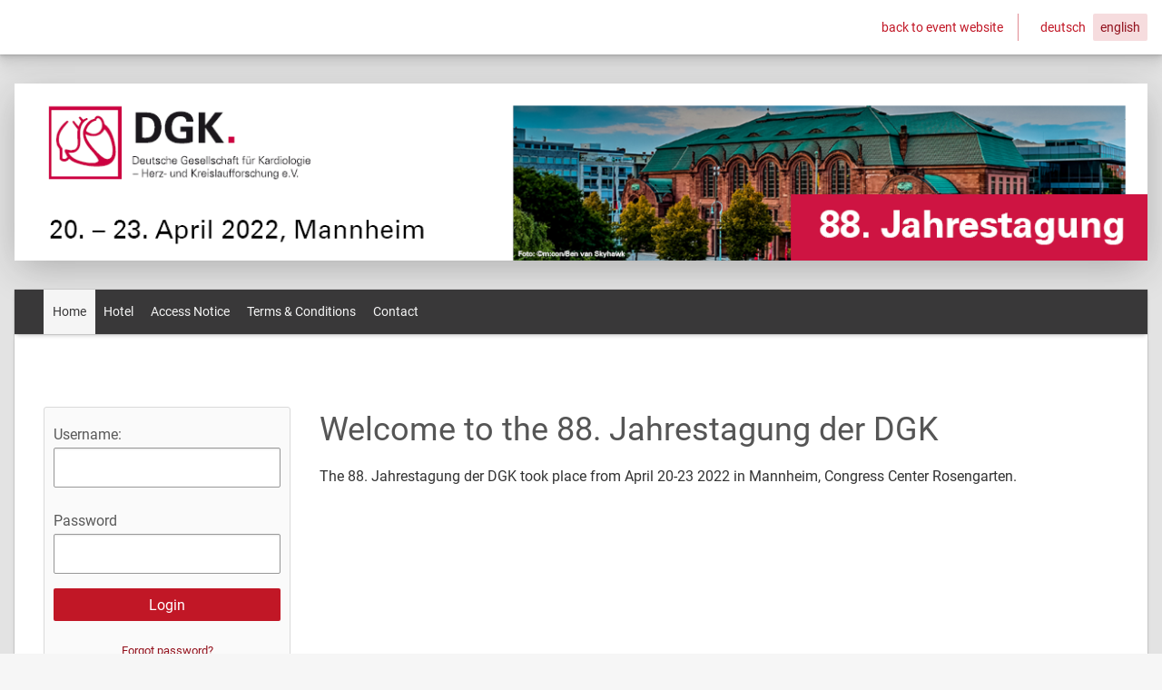

--- FILE ---
content_type: text/html; charset=UTF-8
request_url: https://events.mcon-mannheim.de/frontend/index.php?sub=318
body_size: 3148
content:
<!DOCTYPE html>
<html class="no-js en" lang="en">

<head>
    <meta charset="utf-8">
    <title>Home – 88th Annual Meeting of the German Cardiac Society</title>
    <meta name="description" content="">
    <meta name="viewport" content="width=device-width, initial-scale=1.0, user-scalable=no">

    <link rel="stylesheet" href="/custom/css/FE-mcon-41e7a1a20b.css">
    <link rel="icon" type="image/png" href="/custom/img/mcon/favicon.png">

    <script src="/build/web/js/web-dist-4d6e8f6810.js"></script>
</head>

<body class="frontend frontend-2col">

<div class="app-wrapper">
			
    		<button class="sr-only-btn" data-accessibility-skip-button="main" style="display:none;">Skip to main content</button>
    		<button class="sr-only-btn" data-accessibility-skip-button="sidebar" style="display:none;">To actions in the side bar</button>
    		<button class="sr-only-btn" data-accessibility-skip-button="footer" style="display:none;">Skip to footer</button>
    <header class="page-header page-header-top-bar-wrapper">
        <div class="page-header-top-bar">
            <div class="column-white-labeling-header">
                <section class="white-labeling white-labeling-header">
                    <a class="white-label-wrapper" href="/frontend/index.php?sub=318" title="To the homepage"> 
			<span class="sr-only">To the homepage</span>
                        <span class="white-label-logo"></span>
                        <span class="white-label-name">88th Annual Meeting of the German Cardiac Society</span>
                    </a><!-- /.white-label-wrapper -->
                </section><!-- /.white-labeling-header -->
            </div><!-- /.column-white-labeling-header -->

            <div class="column-header-meta">
                <div class="nav-mobile-wrapper">
    <button type="button" class="button button-icon button-tiny button-hollow" data-mobile="nav-button-c3" aria-label="Open login area">
        <span class="fe-icon fe-icon-anonymous-user"></span>
    </button>

            <button type="button" class="button button-icon button-tiny button-hollow" data-mobile="nav-button-meta" aria-label="Open language selection">
            <span class="fe-icon fe-icon-globe"></span>
        </button>
    
    <button type="button" class="button button-icon button-tiny button-hollow" data-mobile="nav-button-main" aria-label="Open main menu">
        <span class="fe-icon fe-icon-menu"></span>
    </button>
</div><!-- /.nav-mobile-wrapper -->

                <div class="header-meta-wrapper" data-mobile="nav-wrapper-meta">
                    
							<a class="button-link button-link-back-to-event-website" href="https://jt2022.dgk.org/" >
								back to event website
							</a>
						
                    <nav class="nav-language-switch" aria-label="Language selection">
    <div class="icon-wrapper">
        <span class="fe-icon fe-icon-language-select"></span>
    </div>

    <ul>
                                   <li class="lang-item lang-item-deutsch">
                   <a href="/frontend/index.php?sub=317" title="deutsch">
                       deutsch
                   </a>
               </li>
                                                <li class="lang-item lang-item-english active">
                    <span class="active">
                        english
                    </span>
                </li>
                        </ul>
</nav><!-- /.nav-language-switch -->
                </div><!-- /.header-meta-wrapper -->
            </div><!-- /.column-header-meta -->
        </div><!-- /.row-page-header-top-bar -->
    </header><!-- /.page-header-top-bar -->

    				<header class="page-header page-header-hero-unit">
			<div class="row row-page-header-hero-unit">
				<div class="column column-hero-unit">
					<div class="hero-unit">
						
					<div class="conference-banner-wrapper">
						<div class="conference-banner conference-banner-custom">
							<img src="/custom/media/DGK_JT_2022/DGK_JT_2022_ConveriaBanner_1280x200.png" alt="Header banner for the conference: 88th Annual Meeting of the German Cardiac Society. This goes from 20 April 2022 to 23 April 2022 in Congress Center Rosengarten Mannheim.">
						</div><!-- /.conference-banner -->
					</div><!-- /.conference-banner-wrapper -->
				
                
					</div><!-- /.hero-unit -->
				</div><!-- /.column-hero-unit -->
			</div><!-- /.row-page-header-hero-unit -->
		</header><!-- /.page-header-hero-unit -->
	
    <div class="nav-wrapper nav-wrapper-horizontal">
    						<div class="row row-nav-main-horizontal">
        						<div class="column column-nav-main-horizontal">
            						<nav class="nav nav-main" data-mobile="nav-wrapper-main" aria-label="Main menu">
			<ul class="level-1">
		
			<li class="nav-item-folder-active item-home trail current ">
				<a href="/frontend/index.php?folder_id=1930&page_id=">
					Home
				</a>
				
		
			</li>
		
			<li class="nav-item-folder-inactive item-hotel ">
				<a href="/frontend/index.php?folder_id=1935&page_id=">
					Hotel
				</a>
				
		
			</li>
		
			<li class="nav-item-folder-inactive item-access-notice ">
				<a href="/frontend/index.php?folder_id=1995&page_id=">
					Access Notice
				</a>
				
		
			</li>
		
			<li class="nav-item-folder-inactive item-terms---conditions ">
				<a href="/frontend/index.php?folder_id=1933&page_id=">
					Terms &amp; Conditions
				</a>
				
		
			</li>
		
			<li class="nav-item-folder-inactive item-contact ">
				<a href="/frontend/index.php?folder_id=1932&page_id=">
					Contact
				</a>
				
		
			</li>
		
			</ul>
		</nav><!-- /.nav-main -->
        						</div><!-- /.column-nav-main -->
    						</div><!-- /.row-nav-main-horizontal -->
						</div><!-- /.nav-wrapper -->
						<div class="page-wrapper">
						
        <div class="row">
            <div class="column small-12">
                <div class="content-outer-wrapper">
                    <div class="nav-wrapper nav-wrapper-horizontal">
                        <nav class="nav nav-main" data-mobile="nav-wrapper-main" aria-label="Main menu">
			<ul class="level-1">
		
			<li class="nav-item-folder-active item-home trail current ">
				<a href="/frontend/index.php?folder_id=1930&page_id=">
					Home
				</a>
				
		
			</li>
		
			<li class="nav-item-folder-inactive item-hotel ">
				<a href="/frontend/index.php?folder_id=1935&page_id=">
					Hotel
				</a>
				
		
			</li>
		
			<li class="nav-item-folder-inactive item-access-notice ">
				<a href="/frontend/index.php?folder_id=1995&page_id=">
					Access Notice
				</a>
				
		
			</li>
		
			<li class="nav-item-folder-inactive item-terms---conditions ">
				<a href="/frontend/index.php?folder_id=1933&page_id=">
					Terms &amp; Conditions
				</a>
				
		
			</li>
		
			<li class="nav-item-folder-inactive item-contact ">
				<a href="/frontend/index.php?folder_id=1932&page_id=">
					Contact
				</a>
				
		
			</li>
		
			</ul>
		</nav><!-- /.nav-main -->
                    </div><!-- /.nav-vertical-wrapper -->

                    <div class="row row-content-outer-wrapper">
                        <div class="column column-aside-left">
                            <aside class="aside-left-inner-wrapper">
                                
    <div class="aside-c3-widget-wrapper" data-mobile="nav-wrapper-c3" role="region" aria-label="Registration area">
        
                    
            
                                    <section class="widget widget-c3-login-form">
                    
<div class="form-login-wrapper">
    <form class="form-frontend-login" action="/frontend/index.php?basics_login_action=login&amp;basics_login_controller=login&amp;page_id=7591" method="post" name="login">
        
<input type="hidden" name="csrf_token" value="72ff60a4f533e8683d5166da0a5b6493" id="csrf_token_1">
<input type="hidden" name="token" value="eyJ0eXAiOiJKV1QiLCJhbGciOiJIUzUxMiJ9.[base64].QImTXHI8s5T6atYxypxELN29o5qDZGBitSn-teGtwtYobd9--cg6ANYCtJ9hAD8RZypMLHWyegTfeZVQyBdYog" id="token">
<input type="hidden" name="login" value="1" id="login">
        <div class="row row-form"><div class="column small-12"><label for="lgf_usr" class="optional">Username:</label>

<input type="text" name="lgf_usr" id="lgf_usr" value=""></div></div>
        <div class="row row-form"><div class="column small-12"><label for="lgf_pass" class="optional">Password</label>

<input type="password" name="lgf_pass" id="lgf_pass" value=""></div></div>

        <div class="row row-form">
            <div class="column small-12">
                <div class="button-control button-control-stretch">
                    
<input type="submit" name="doLogin" id="doLogin" value="Login" class="button button-login">
                </div><!-- /.button-control -->
            </div>
        </div>

        <div class="row row-form">
            <div class="column small-12">
                <div class="button-control button-control-stretch">
                    <a class="button-link button-retrieve-password" href="/frontend/index.php?basics_login_action=password-request&amp;basics_login_controller=passwordReset&amp;redirectTo=eyJ0eXAiOiJKV1QiLCJhbGciOiJIUzUxMiJ9.[base64].o6Jizybtg38XD4gKYh2Z4lyHYuNkljZ23uht3Q5YZ_e6W6P8vGe4DNyixcIvqJcib16RV0XPlHLnIkofCpJmcQ&amp;page_id=7591">
                        Forgot password?
                    </a>
                </div><!-- /.button-control -->
            </div>
        </div>

        
    </form><!-- /.form-frontend-login -->
</div><!-- /.form-login-wrapper -->                </section><!-- /.widget-c3-login-form -->
                        </div><!-- /.aside-c3-widget-wrapper -->


                                <!-- custom -->
                                
				<section class="widget widget-conference-contact">
					
				<span class="widget-heading">
					Your contact person
				</span>
			
					<p>
						<b>
				Mila Brnovic</b><br>m:con mannheim:congress GmbH</p><p>Rosengartenplatz 2<br>68161 Mannheim</p><p>Phone 0621 4106 6803</p>
						<p>
							Email: dgk.registrierung [at] mcon-mannheim.de
						</p>
					
					<p>
						<a href="https://jt2022.dgk.org/" target="_blank" rel="noopener">
							Website
						</a>
					</p>
				
				</section>
			                                <!-- /custom -->
                            </aside><!-- /.aside-left-inner-wrapper -->
                        </div><!-- /.column-aside-left -->

                        <div class="column column-content">
                            <section class="content-inner-wrapper" role="main" tabindex="-1">
                                <div class="module-user-content">
                                        <div class="ce-grid ce-block">
        <div class="row">
                            <div class="column small-12">
                                            <div class="ce-text-wrapper ce-block">
            <h1 class="ce-headline">
            Welcome to the 88. Jahrestagung der DGK
        </h1>
    
    <p>The 88. Jahrestagung der DGK took place from April 20-23 2022 in Mannheim, Congress Center Rosengarten.</p>
</div>
                                    </div>
                    </div>
    </div>
                                </div><!-- /.module-user-content -->
                            </section><!-- /.content-inner-wrapper -->
                        </div><!-- /.column-content -->
                    </div><!-- /.row-content-outer-wrapper -->
                </div><!-- /.content-outer-wrapper -->
            </div>
        </div>
    </div><!-- /.page-wrapper -->

    <footer class="page-footer" tabindex="-1">
        <div class="row row-page-footer">
            <div class="column column-copy">
                <section class="copy-inner-wrapper">
                    <nav class="nav-footer" aria-label="Footer links">
                        <ul>
                            <li class="nav-footer-item nav-footer-item-imprint">
                                <a href="/frontend/index.php?page_id=7599">
                                    About
                                </a>
                            </li>
                            <li class="nav-footer-item nav-footer-item-privacy">
                                <a href="/frontend/index.php?page_id=7602">
                                    Privacy policy
                                </a>
                            </li>
                            
                        </ul>
                    </nav><!-- /.nav-footer -->
                </section><!-- /.copy-inner-wrapper -->
            </div><!-- /.column-copy -->

            <div class="column column-white-labeling">
                <section class="white-labeling white-labeling-footer">
                    <a class="white-label-wrapper" href="http://www.mcon-mannheim.de/" target="_blank" title="m:con – mannheim:congress GmbH"> 
			<span class="sr-only">m:con – mannheim:congress GmbH</span>
                        <span class="white-label-logo"> </span>
                        <span class="white-label-name">
                            m:con – mannheim:congress GmbH
                        </span>
                    </a><!-- /.white-label-wrapper -->
                </section><!-- /.white-labeling-footer -->
            </div><!-- /.column-white-labeling -->
        </div><!-- /.row-content-outer-wrapper -->
    </footer><!-- /.page-footer -->
</div><!-- /.app-wrapper-->

</body>
</html>

--- FILE ---
content_type: text/css
request_url: https://events.mcon-mannheim.de/custom/css/FE-mcon-41e7a1a20b.css
body_size: 38969
content:
@charset "UTF-8";
/*!

  |------------------|
  |                  |
  |     Converia     |
  |      ___         |
  |     | __|__      |
  |     | _/ -_)     |
  |     |_|\___|     |
  |                  |
  |------------------|

  Version: ___CONVERIA_VERSION___
*/.offer.offer-collapse .offer-heading>.fe-icon,.proposal-list-item-title>.fe-icon{position:absolute;height:2.125rem;width:2.125rem;margin-top:-.2rem;margin-left:-2.5rem;vertical-align:middle;text-align:center;line-height:2.375rem}.offer.offer-collapse .offer-heading>.fe-icon:before,.proposal-list-item-title>.fe-icon:before{line-height:2.375rem}.sr-only{position:absolute;width:1px;height:1px;margin:-1px;padding:0;overflow:hidden;white-space:nowrap;-webkit-clip-path:inset(100%);clip-path:inset(100%);clip:rect(0 0 0 0);border:0}@font-face{font-family:Roboto;font-weight:400;font-style:normal;src:local("☺"),url(/build/fonts/roboto/roboto-v18-latin-regular.woff2) format("woff2"),url(/build/fonts/roboto/roboto-v18-latin-regular.woff) format("woff")}@font-face{font-family:Roboto;font-weight:400;font-style:italic;src:local("☺"),url(/build/fonts/roboto/roboto-v18-latin-italic.woff2) format("woff2"),url(/build/fonts/roboto/roboto-v18-latin-italic.woff) format("woff")}@font-face{font-family:Roboto;font-weight:100;font-style:normal;src:local("☺"),url(/build/fonts/roboto/roboto-v18-latin-100.woff2) format("woff2"),url(/build/fonts/roboto/roboto-v18-latin-100.woff) format("woff")}@font-face{font-family:Roboto;font-weight:300;font-style:normal;src:local("☺"),url(/build/fonts/roboto/roboto-v18-latin-300.woff2) format("woff2"),url(/build/fonts/roboto/roboto-v18-latin-300.woff) format("woff")}@font-face{font-family:Roboto;font-weight:300;font-style:italic;src:url(/build/fonts/roboto/roboto-v18-latin-300italic.woff2) format("woff2"),url(/build/fonts/roboto/roboto-v18-latin-300italic.woff) format("woff")}@font-face{font-family:Roboto;font-weight:500;font-style:normal;src:local("☺"),url(/build/fonts/roboto/roboto-v18-latin-500.woff2) format("woff2"),url(/build/fonts/roboto/roboto-v18-latin-500.woff) format("woff")}@font-face{font-family:Roboto;font-weight:500;font-style:italic;src:local("☺"),url(/build/fonts/roboto/roboto-v18-latin-500italic.woff2) format("woff2"),url(/build/fonts/roboto/roboto-v18-latin-500italic.woff) format("woff")}@font-face{font-family:Roboto;font-weight:700;font-style:normal;src:local("☺"),url(/build/fonts/roboto/roboto-v18-latin-700.woff2) format("woff2"),url(/build/fonts/roboto/roboto-v18-latin-700.woff) format("woff")}@font-face{font-family:Roboto;font-weight:700;font-style:italic;src:local("☺"),url(/build/fonts/roboto/roboto-v18-latin-700italic.woff2) format("woff2"),url(/build/fonts/roboto/roboto-v18-latin-700italic.woff) format("woff")}.row{margin:0 auto;width:100%;max-width:81.875rem}.row:after{display:block;content:"";clear:both}.row .row{width:auto;max-width:none;margin:0 -1rem}.row .row:after{display:block;content:"";clear:both}.row .row.row-collapsed{margin-left:0;margin-right:0;max-width:none;width:auto}.row .row.row-collapsed:after{display:block;content:"";clear:both}.row+.row{margin-top:2rem}.row.row-collapsed>.column{padding-left:0;padding-right:0}.row.row-full-width{max-width:inherit}.row-form{width:auto;max-width:none;margin:0 -1rem}.row-form:after{display:block;content:"";clear:both}.row-form+.row-form{margin-top:1rem}.column{padding-left:1rem;padding-right:1rem;width:100%;float:left}@media only screen and (max-width:40rem){.column+.column{margin-top:2rem}}.column+.column:last-child{float:right}.column+.column.end{float:left}@media only screen{.small-push-0{position:relative;left:0;right:auto}.small-pull-0{position:relative;right:0;left:auto}.small-push-1{position:relative;left:8.3333333333%;right:auto}.small-pull-1{position:relative;right:8.3333333333%;left:auto}.small-push-2{position:relative;left:16.6666666667%;right:auto}.small-pull-2{position:relative;right:16.6666666667%;left:auto}.small-push-3{position:relative;left:25%;right:auto}.small-pull-3{position:relative;right:25%;left:auto}.small-push-4{position:relative;left:33.3333333333%;right:auto}.small-pull-4{position:relative;right:33.3333333333%;left:auto}.small-push-5{position:relative;left:41.6666666667%;right:auto}.small-pull-5{position:relative;right:41.6666666667%;left:auto}.small-push-6{position:relative;left:50%;right:auto}.small-pull-6{position:relative;right:50%;left:auto}.small-push-7{position:relative;left:58.3333333333%;right:auto}.small-pull-7{position:relative;right:58.3333333333%;left:auto}.small-push-8{position:relative;left:66.6666666667%;right:auto}.small-pull-8{position:relative;right:66.6666666667%;left:auto}.small-push-9{position:relative;left:75%;right:auto}.small-pull-9{position:relative;right:75%;left:auto}.small-push-10{position:relative;left:83.3333333333%;right:auto}.small-pull-10{position:relative;right:83.3333333333%;left:auto}.small-push-11{position:relative;left:91.6666666667%;right:auto}.small-pull-11{position:relative;right:91.6666666667%;left:auto}.small-1{width:8.3333333333%}.small-2{width:16.6666666667%}.small-3{width:25%}.small-4{width:33.3333333333%}.small-5{width:41.6666666667%}.small-6{width:50%}.small-7{width:58.3333333333%}.small-8{width:66.6666666667%}.small-9{width:75%}.small-10{width:83.3333333333%}.small-11{width:91.6666666667%}.column-aside-left,.column-aside-right,.column-content,.column-form-element,.column-form-horizontal-element,.column-form-horizontal-label,.column-group-participant-change-abort,.column-group-participant-change-save,.column-group-participant-change-save-full-width,.column-hero-unit,.column-proposal-action-state,.column-proposal-actions,.column-survey-scala,.column-white-labeling,.frontend-1col .column-content,.frontend-3col .column-content,.frontend-modern-age .page-footer .column-legal,.frontend-modern-age .page-footer .column-organizer,.frontend-modern-age .page-footer .column-white-labeling,.frontend-overview .column-content,.header-user-toolbar .column-header-user-toolbar-actions,.header-user-toolbar .column-header-user-toolbar-conference-name,.module-footer .column-copy,.module-toolbar-user .column-toolbar-conference-name,.module-toolbar-user .column-toolbar-user-action,.small-12,.user-account-register-login-column-login,.user-account-register-login-column-register{width:100%}.small-offset-0{margin-left:0!important}.small-offset-1{margin-left:8.3333333333%!important}.small-offset-2{margin-left:16.6666666667%!important}.small-offset-3{margin-left:25%!important}.small-offset-4{margin-left:33.3333333333%!important}.small-offset-5{margin-left:41.6666666667%!important}.small-offset-6{margin-left:50%!important}.small-offset-7{margin-left:58.3333333333%!important}.small-offset-8{margin-left:66.6666666667%!important}.small-offset-9{margin-left:75%!important}.small-offset-10{margin-left:83.3333333333%!important}.small-offset-11{margin-left:91.6666666667%!important}.small-reset-order{float:left;left:auto;margin-left:0;margin-right:0;right:auto}.column.small-centered{float:none;margin-left:auto;margin-right:auto}.column.small-uncentered{float:left;margin-left:0;margin-right:0}.column.small-centered:last-child{float:none}.column.small-uncentered:last-child{float:left}.column.small-uncentered.opposite{float:right}.row.small-collapse>.column{padding-left:0;padding-right:0}.row.small-collapse .row{margin-left:0;margin-right:0}.row.small-uncollapse>.column{padding-left:1rem;padding-right:1rem;float:left}}@media only screen and (min-width:40.0625rem){.medium-push-0{position:relative;left:0;right:auto}.medium-pull-0{position:relative;right:0;left:auto}.medium-push-1{position:relative;left:8.3333333333%;right:auto}.medium-pull-1{position:relative;right:8.3333333333%;left:auto}.medium-push-2{position:relative;left:16.6666666667%;right:auto}.medium-pull-2{position:relative;right:16.6666666667%;left:auto}.medium-push-3{position:relative;left:25%;right:auto}.medium-pull-3{position:relative;right:25%;left:auto}.medium-push-4{position:relative;left:33.3333333333%;right:auto}.medium-pull-4{position:relative;right:33.3333333333%;left:auto}.medium-push-5{position:relative;left:41.6666666667%;right:auto}.medium-pull-5{position:relative;right:41.6666666667%;left:auto}.medium-push-6{position:relative;left:50%;right:auto}.medium-pull-6{position:relative;right:50%;left:auto}.medium-push-7{position:relative;left:58.3333333333%;right:auto}.medium-pull-7{position:relative;right:58.3333333333%;left:auto}.medium-push-8{position:relative;left:66.6666666667%;right:auto}.medium-pull-8{position:relative;right:66.6666666667%;left:auto}.medium-push-9{position:relative;left:75%;right:auto}.medium-pull-9{position:relative;right:75%;left:auto}.medium-push-10{position:relative;left:83.3333333333%;right:auto}.medium-pull-10{position:relative;right:83.3333333333%;left:auto}.medium-push-11{position:relative;left:91.6666666667%;right:auto}.medium-pull-11{position:relative;right:91.6666666667%;left:auto}.medium-1{width:8.3333333333%}.medium-2{width:16.6666666667%}.column-form-horizontal-label,.medium-3{width:25%}.column-aside-left,.frontend-modern-age .page-footer .column-legal,.frontend-modern-age .page-footer .column-organizer,.frontend-modern-age .page-footer .column-white-labeling,.medium-4{width:33.3333333333%}.medium-5,.module-toolbar-user .column-toolbar-user-action{width:41.6666666667%}.column-proposal-action-state,.column-proposal-actions,.header-user-toolbar .column-header-user-toolbar-actions,.header-user-toolbar .column-header-user-toolbar-conference-name,.medium-6,.user-account-register-login-column-login,.user-account-register-login-column-register{width:50%}.medium-7,.module-toolbar-user .column-toolbar-conference-name{width:58.3333333333%}.frontend-modern-age .page-footer .column-organizer,.medium-8{width:66.6666666667%}.column-form-element,.column-form-horizontal-element,.medium-9{width:75%}.medium-10{width:83.3333333333%}.medium-11{width:91.6666666667%}.box-c3 .column-form-element,.column-aside-right,.column-content,.frontend-3col .column-content,.medium-12{width:100%}.medium-offset-0{margin-left:0!important}.medium-offset-1{margin-left:8.3333333333%!important}.medium-offset-2{margin-left:16.6666666667%!important}.medium-offset-3{margin-left:25%!important}.medium-offset-4{margin-left:33.3333333333%!important}.medium-offset-5{margin-left:41.6666666667%!important}.medium-offset-6{margin-left:50%!important}.medium-offset-7{margin-left:58.3333333333%!important}.medium-offset-8{margin-left:66.6666666667%!important}.medium-offset-9{margin-left:75%!important}.medium-offset-10{margin-left:83.3333333333%!important}.medium-offset-11{margin-left:91.6666666667%!important}.medium-reset-order{float:left;left:auto;margin-left:0;margin-right:0;right:auto}.column.medium-centered{float:none;margin-left:auto;margin-right:auto}.column.medium-uncentered{float:left;margin-left:0;margin-right:0}.column.medium-centered:last-child{float:none}.column.medium-uncentered:last-child{float:left}.column.medium-uncentered.opposite{float:right}.row.medium-collapse>.column{padding-left:0;padding-right:0}.row.medium-collapse .row{margin-left:0;margin-right:0}.row.medium-uncollapse>.column{padding-left:1rem;padding-right:1rem;float:left}.push-0{left:0;right:auto}.pull-0,.push-0{position:relative}.pull-0{right:0;left:auto}.push-1{left:8.3333333333%;right:auto}.pull-1,.push-1{position:relative}.pull-1{right:8.3333333333%;left:auto}.push-2{left:16.6666666667%;right:auto}.pull-2,.push-2{position:relative}.pull-2{right:16.6666666667%;left:auto}.push-3{left:25%;right:auto}.pull-3,.push-3{position:relative}.pull-3{right:25%;left:auto}.push-4{left:33.3333333333%;right:auto}.pull-4,.push-4{position:relative}.pull-4{right:33.3333333333%;left:auto}.push-5{left:41.6666666667%;right:auto}.pull-5,.push-5{position:relative}.pull-5{right:41.6666666667%;left:auto}.push-6{left:50%;right:auto}.pull-6,.push-6{position:relative}.pull-6{right:50%;left:auto}.push-7{left:58.3333333333%;right:auto}.pull-7,.push-7{position:relative}.pull-7{right:58.3333333333%;left:auto}.push-8{left:66.6666666667%;right:auto}.pull-8,.push-8{position:relative}.pull-8{right:66.6666666667%;left:auto}.push-9{left:75%;right:auto}.pull-9,.push-9{position:relative}.pull-9{right:75%;left:auto}.push-10{position:relative;left:83.3333333333%;right:auto}.pull-10{position:relative;right:83.3333333333%;left:auto}.push-11{position:relative;left:91.6666666667%;right:auto}.pull-11{position:relative;right:91.6666666667%;left:auto}}@media only screen and (min-width:64.0625rem){.large-push-0{position:relative;left:0;right:auto}.large-pull-0{position:relative;right:0;left:auto}.large-push-1{position:relative;left:8.3333333333%;right:auto}.large-pull-1{position:relative;right:8.3333333333%;left:auto}.large-push-2{position:relative;left:16.6666666667%;right:auto}.large-pull-2{position:relative;right:16.6666666667%;left:auto}.large-push-3{position:relative;left:25%;right:auto}.large-pull-3{position:relative;right:25%;left:auto}.large-push-4{position:relative;left:33.3333333333%;right:auto}.large-pull-4{position:relative;right:33.3333333333%;left:auto}.large-push-5{position:relative;left:41.6666666667%;right:auto}.large-pull-5{position:relative;right:41.6666666667%;left:auto}.large-push-6{position:relative;left:50%;right:auto}.large-pull-6{position:relative;right:50%;left:auto}.large-push-7{position:relative;left:58.3333333333%;right:auto}.large-pull-7{position:relative;right:58.3333333333%;left:auto}.large-push-8{position:relative;left:66.6666666667%;right:auto}.large-pull-8{position:relative;right:66.6666666667%;left:auto}.large-push-9{position:relative;left:75%;right:auto}.large-pull-9{position:relative;right:75%;left:auto}.large-push-10{position:relative;left:83.3333333333%;right:auto}.large-pull-10{position:relative;right:83.3333333333%;left:auto}.large-push-11{position:relative;left:91.6666666667%;right:auto}.large-pull-11{position:relative;right:91.6666666667%;left:auto}.large-1{width:8.3333333333%}.large-2{width:16.6666666667%}.column-aside-left,.column-aside-right,.column-form-horizontal-label,.large-3{width:25%}.large-4{width:33.3333333333%}.large-5,.module-toolbar-user .column-toolbar-user-action{width:41.6666666667%}.column-group-participant-change-abort,.column-group-participant-change-save,.frontend-3col .column-content,.large-6{width:50%}.large-7,.module-toolbar-user .column-toolbar-conference-name{width:58.3333333333%}.large-8{width:66.6666666667%}.column-content,.column-form-horizontal-element,.large-9{width:75%}.large-10{width:83.3333333333%}.large-11{width:91.6666666667%}.large-12{width:100%}.large-offset-0{margin-left:0!important}.large-offset-1{margin-left:8.3333333333%!important}.large-offset-2{margin-left:16.6666666667%!important}.large-offset-3{margin-left:25%!important}.large-offset-4{margin-left:33.3333333333%!important}.large-offset-5{margin-left:41.6666666667%!important}.large-offset-6{margin-left:50%!important}.large-offset-7{margin-left:58.3333333333%!important}.large-offset-8{margin-left:66.6666666667%!important}.large-offset-9{margin-left:75%!important}.large-offset-10{margin-left:83.3333333333%!important}.large-offset-11{margin-left:91.6666666667%!important}.large-reset-order{float:left;left:auto;margin-left:0;margin-right:0;right:auto}.column.large-centered{float:none;margin-left:auto;margin-right:auto}.column.large-uncentered{float:left;margin-left:0;margin-right:0}.column.large-centered:last-child{float:none}.column.large-uncentered:last-child{float:left}.column.large-uncentered.opposite{float:right}.row.large-collapse>.column{padding-left:0;padding-right:0}.row.large-collapse .row{margin-left:0;margin-right:0}.row.large-uncollapse>.column{padding-left:1rem;padding-right:1rem;float:left}.push-0{left:0;right:auto}.pull-0,.push-0{position:relative}.pull-0{right:0;left:auto}.push-1{left:8.3333333333%;right:auto}.pull-1,.push-1{position:relative}.pull-1{right:8.3333333333%;left:auto}.push-2{left:16.6666666667%;right:auto}.pull-2,.push-2{position:relative}.pull-2{right:16.6666666667%;left:auto}.push-3{left:25%;right:auto}.pull-3,.push-3{position:relative}.pull-3{right:25%;left:auto}.push-4{left:33.3333333333%;right:auto}.pull-4,.push-4{position:relative}.pull-4{right:33.3333333333%;left:auto}.push-5{left:41.6666666667%;right:auto}.pull-5,.push-5{position:relative}.pull-5{right:41.6666666667%;left:auto}.push-6{left:50%;right:auto}.pull-6,.push-6{position:relative}.pull-6{right:50%;left:auto}.push-7{left:58.3333333333%;right:auto}.pull-7,.push-7{position:relative}.pull-7{right:58.3333333333%;left:auto}.push-8{left:66.6666666667%;right:auto}.pull-8,.push-8{position:relative}.pull-8{right:66.6666666667%;left:auto}.push-9{left:75%;right:auto}.pull-9,.push-9{position:relative}.pull-9{right:75%;left:auto}.push-10{position:relative;left:83.3333333333%;right:auto}.pull-10{position:relative;right:83.3333333333%;left:auto}.push-11{position:relative;left:91.6666666667%;right:auto}.pull-11{position:relative;right:91.6666666667%;left:auto}}html{box-sizing:border-box;text-rendering:optimizeLegibility;-webkit-font-smoothing:antialiased;line-height:1.15;-webkit-text-size-adjust:100%}*,:after,:before{box-sizing:inherit}body{position:relative;margin:0;padding:0;font-size:1rem;font-family:Roboto,Arial,sans-serif;line-height:1.4;color:#333;background-color:#f6f6f6}p{margin:0 0 1.5rem}p:last-child{margin-bottom:0}p+*{margin-top:1.5rem}a{color:#93121d;text-decoration:underline;background-color:transparent}a:active,a:focus,a:hover{color:#660c14}hr{margin:2rem 0;border:0;border-top:1px solid #ccc;box-sizing:content-box;height:0;overflow:visible}b,strong,th{font-weight:700}em,i{font-style:italic}b em,b i,em b,em strong,i b,i strong,strong em,strong i{font-weight:700;font-style:italic}code,kbd,pre,samp{font-family:monospace,monospace;font-size:1em}code{padding:2px 5px;background-color:#b9c2c7;font-size:120%;color:#222}small{font-size:80%}sub,sup{font-size:75%;line-height:0;position:relative;vertical-align:baseline}sub{bottom:-.25em}sup{top:-.5em}blockquote{padding:0 0 0 1rem;margin:0 0 1rem;border-left:5px solid #eee;font-size:1.25rem}cite{font-style:normal}abbr[data-original-title],abbr[title]{cursor:help;border-bottom:1px dotted #999}abbr[data-original-title].uppercase,abbr[title].uppercase{font-size:90%;text-transform:uppercase}address{display:block;margin:0 0 1rem;font-style:normal;line-height:1.4}progress{vertical-align:baseline}details{display:block}summary{display:list-item}[hidden],template{display:none}.app-wrapper{background-color:#e3e3e3}.h1,.h2,.h3,.h4,.h5,.h6,h1,h2,h3,h4,h5,h6{margin:0 0 1rem}.h1,.h2,.h3,.h4,.h5,.h6{display:block}.h1,h1{margin:0 0 1.25rem;font-size:1.75rem;line-height:1.4;font-weight:400;color:#555}@media only screen and (min-width:40.0625rem){.h1,h1{font-size:2rem}}@media only screen and (min-width:64.0625rem){.h1,h1{font-size:2.25rem}}.h1 a,.h1 a:focus,h1 a,h1 a:focus{text-decoration:none}.alert+.h1,.alert+h1,div+.h1,div+h1,figure+.h1,figure+h1,form+.h1,form+h1,ol+.h1,ol+h1,p+.h1,p+h1,table+.h1,table+h1,ul+.h1,ul+h1{margin-top:3rem}.h2,h2{margin:0 0 1.25rem;font-size:1.375rem;line-height:1.4;font-weight:400}@media only screen and (min-width:40.0625rem){.h2,h2{font-size:1.5625rem}}@media only screen and (min-width:64.0625rem){.h2,h2{font-size:1.75rem}}.h2 a,.h2 a:focus,h2 a,h2 a:focus{text-decoration:none}.alert+.h2,.alert+h2,div+.h2,div+h2,figure+.h2,figure+h2,form+.h2,form+h2,ol+.h2,ol+h2,p+.h2,p+h2,table+.h2,table+h2,ul+.h2,ul+h2{margin-top:2.5rem}.h3,h3{margin:0 0 1rem;font-size:1.25rem;line-height:1.4;font-weight:400}@media only screen and (min-width:40.0625rem){.h3,h3{font-size:1.375rem}}@media only screen and (min-width:64.0625rem){.h3,h3{font-size:1.625rem}}.h3 a,.h3 a:focus,h3 a,h3 a:focus{text-decoration:none}.alert+.h3,.alert+h3,div+.h3,div+h3,figure+.h3,figure+h3,form+.h3,form+h3,ol+.h3,ol+h3,p+.h3,p+h3,table+.h3,table+h3,ul+.h3,ul+h3{margin-top:2rem}.h4,h4{margin:0 0 1rem;font-size:1.125rem;line-height:1.4;font-weight:400}@media only screen and (min-width:40.0625rem){.h4,h4{font-size:1.375rem}}@media only screen and (min-width:64.0625rem){.h4,h4{font-size:1.375rem}}.h4 a,.h4 a:focus,h4 a,h4 a:focus{text-decoration:none}.alert+.h4,.alert+h4,div+.h4,div+h4,figure+.h4,figure+h4,form+.h4,form+h4,ol+.h4,ol+h4,p+.h4,p+h4,table+.h4,table+h4,ul+.h4,ul+h4{margin-top:2rem}.h5,h5{margin:0 0 1rem;font-size:1rem;line-height:1.4;font-weight:700}@media only screen and (min-width:40.0625rem){.h5,h5{font-size:1.25rem}}@media only screen and (min-width:64.0625rem){.h5,h5{font-size:1.25rem}}.h5 a,.h5 a:focus,h5 a,h5 a:focus{text-decoration:none}.alert+.h5,.alert+h5,div+.h5,div+h5,figure+.h5,figure+h5,form+.h5,form+h5,ol+.h5,ol+h5,p+.h5,p+h5,table+.h5,table+h5,ul+.h5,ul+h5{margin-top:2rem}.h6,h6{margin:0 0 1rem;font-size:.9375rem;line-height:1.4;font-weight:700}@media only screen and (min-width:40.0625rem){.h6,h6{font-size:1.125rem}}@media only screen and (min-width:64.0625rem){.h6,h6{font-size:1.125rem}}.h6 a,.h6 a:focus,h6 a,h6 a:focus{text-decoration:none}.alert+.h6,.alert+h6,div+.h6,div+h6,figure+.h6,figure+h6,form+.h6,form+h6,ol+.h6,ol+h6,p+.h6,p+h6,table+.h6,table+h6,ul+.h6,ul+h6{margin-top:2rem}ul{width:auto;padding:0;margin:0 0 1rem 1.5rem}ul ul{list-style-type:circle}ul ul ul,ul ul ul ul{list-style-type:square}ul.flat{margin:0;padding:0;list-style:none}ul ol,ul ul{margin:.5rem 0 .5rem 1.5rem}ul li+li{margin-top:.5rem}ol{width:auto;padding:0;margin:0 0 1rem 1.5rem}ol.flat{margin:0;padding:0;list-style:none}ol ol,ol ul{margin:.5rem 0 .5rem 1.5rem}ol li+li{margin-top:.5rem}dl{width:auto;margin:0 0 1rem 1.5rem;padding:0}dd,dt{line-height:1.4}dt{font-weight:700}dd{margin:0 0 0 .75rem}.flex{display:-ms-flexbox;display:flex;float:none!important}.flex__stretch{-ms-flex-align:stretch;align-items:stretch}.flex__column-small-row-large{-ms-flex-direction:column;flex-direction:column}@media only screen and (min-width:64.0625rem){.flex__column-small-row-large{-ms-flex-direction:row;flex-direction:row}}.flex__column{-ms-flex-direction:column;flex-direction:column}.flex-item{-ms-flex:0 1 auto;flex:0 1 auto}.flex-item__full-width{-ms-flex-preferred-size:100%;flex-basis:100%}.flex-item--full-height{-ms-flex-pack:stretch;justify-content:stretch;height:100%}.page-wrapper{width:100%;margin:16px 0 0}.page-wrapper:after{display:block;content:"";clear:both}@media only screen and (min-width:40.0625rem){.page-wrapper{margin:24px 0 0}}@media only screen and (min-width:64.0625rem){.page-wrapper{margin:0}}.page-header-top-bar-wrapper{background-color:#fff;color:#c11726;box-shadow:0 1px 1px rgba(0,0,0,.06),0 2px 2px rgba(0,0,0,.06),0 4px 4px rgba(0,0,0,.06),0 8px 8px rgba(0,0,0,.06),0 16px 16px rgba(0,0,0,.06)}.frontend-module-full-width .page-header-top-bar-wrapper{position:absolute;z-index:20;top:0;left:0;right:0}.page-header-top-bar{display:-ms-flexbox;display:flex;-ms-flex-direction:row;flex-direction:row;-ms-flex-wrap:nowrap;flex-wrap:nowrap;-ms-flex-align:center;align-items:center;height:60px;padding:.6875rem 0}.column-white-labeling-header{max-width:50%;padding:0 1rem;overflow:hidden;text-overflow:ellipsis;white-space:nowrap}.column-header-meta{margin-left:auto;padding:0 1rem}.page-header-hero-unit{margin:16px 0 0}@media only screen and (min-width:40.0625rem){.page-header-hero-unit{margin:24px 0 0}}@media only screen and (min-width:64.0625rem){.page-header-hero-unit{margin:32px 0 0}}.content-outer-wrapper{width:100%;margin:0 auto 3rem;padding:3rem 1rem;background-color:#fff;box-shadow:0 0 1px 0 rgba(0,0,0,.5),0 3px 5px -2px rgba(0,0,0,.25)}.content-outer-wrapper:after{display:block;content:"";clear:both}@media only screen and (min-width:40.0625rem){.content-outer-wrapper{padding:3rem 2rem}}@media only screen and (min-width:64.0625rem){.content-outer-wrapper{margin:0 auto 4rem}}@media only screen and (max-width:64rem){.row-content-outer-wrapper{float:none;display:-ms-flexbox;display:flex;-ms-flex-direction:row;flex-direction:row;-ms-flex-wrap:wrap;flex-wrap:wrap}.row-content-outer-wrapper>.column{-ms-flex:1 0 100%;flex:1 0 100%}.row-content-outer-wrapper .column-aside-left{-ms-flex-order:2;order:2}.row-content-outer-wrapper .column-aside-left+.column-white-labeling{-ms-flex-order:1;order:1}}.column-aside-left,.column-aside-right{position:inherit}.column-aside-left+.column-aside-right,.column-aside-right+.column-aside-right,.column-content+.column-aside-right,.column-form-element+.column-aside-right,.column-form-horizontal-element+.column-aside-right,.column-form-horizontal-label+.column-aside-right,.column-group-participant-change-abort+.column-aside-right,.column-group-participant-change-save+.column-aside-right,.column-group-participant-change-save-full-width+.column-aside-right,.column-hero-unit+.column-aside-right,.column-proposal-action-state+.column-aside-right,.column-proposal-actions+.column-aside-right,.column-survey-scala+.column-aside-right,.column-white-labeling+.column-aside-right,.frontend-1col .column-content+.column-aside-right,.frontend-3col .column-content+.column-aside-right,.frontend-modern-age .page-footer .column-legal+.column-aside-right,.frontend-modern-age .page-footer .column-organizer+.column-aside-right,.frontend-modern-age .page-footer .column-white-labeling+.column-aside-right,.frontend-overview .column-content+.column-aside-right,.header-user-toolbar .column-header-user-toolbar-actions+.column-aside-right,.header-user-toolbar .column-header-user-toolbar-conference-name+.column-aside-right,.module-footer .column-copy+.column-aside-right,.module-toolbar-user .column-toolbar-conference-name+.column-aside-right,.module-toolbar-user .column-toolbar-user-action+.column-aside-right,.small-12+.column-aside-right,.user-account-register-login-column-login+.column-aside-right,.user-account-register-login-column-register+.column-aside-right{margin-top:3rem}@media only screen and (min-width:64.0625rem){.column-aside-left+.column-aside-right,.column-aside-right+.column-aside-right,.column-content+.column-aside-right,.column-form-element+.column-aside-right,.column-form-horizontal-element+.column-aside-right,.column-form-horizontal-label+.column-aside-right,.column-group-participant-change-abort+.column-aside-right,.column-group-participant-change-save+.column-aside-right,.column-group-participant-change-save-full-width+.column-aside-right,.column-hero-unit+.column-aside-right,.column-proposal-action-state+.column-aside-right,.column-proposal-actions+.column-aside-right,.column-survey-scala+.column-aside-right,.column-white-labeling+.column-aside-right,.frontend-1col .column-content+.column-aside-right,.frontend-3col .column-content+.column-aside-right,.frontend-modern-age .page-footer .column-legal+.column-aside-right,.frontend-modern-age .page-footer .column-organizer+.column-aside-right,.frontend-modern-age .page-footer .column-white-labeling+.column-aside-right,.frontend-overview .column-content+.column-aside-right,.header-user-toolbar .column-header-user-toolbar-actions+.column-aside-right,.header-user-toolbar .column-header-user-toolbar-conference-name+.column-aside-right,.module-footer .column-copy+.column-aside-right,.module-toolbar-user .column-toolbar-conference-name+.column-aside-right,.module-toolbar-user .column-toolbar-user-action+.column-aside-right,.small-12+.column-aside-right,.user-account-register-login-column-login+.column-aside-right,.user-account-register-login-column-register+.column-aside-right{margin-top:0}}.page-footer{padding:3rem 0;border-top:1px solid rgba(0,0,0,.2);background-color:#f6f6f6;color:#000}.page-footer:after{display:block;content:"";clear:both}@media only screen and (min-width:40.0625rem){.page-footer{padding:3rem 0}}@media only screen and (min-width:64.0625rem){.page-footer{padding:4rem 0}}.page-footer>.row{padding-left:1rem;padding-right:1rem}.page-footer>.row>.column{padding-left:0;padding-right:0}.page-footer p{margin:0}.page-footer a{color:#000;text-decoration:none}.page-footer a:focus,.page-footer a:hover{color:#262626}.row-page-footer+.row-page-footer{margin-top:3rem}@media only screen and (min-width:40.0625rem){.row-page-footer+.row-page-footer{margin-top:3rem}}@media only screen and (min-width:64.0625rem){.row-page-footer+.row-page-footer{margin-top:4rem}}.column-white-labeling{margin-top:3rem;padding-top:3rem;border-top:1px solid rgba(0,0,0,.2)}@media only screen and (min-width:40.0625rem){.column-white-labeling{margin-top:3rem;padding-top:3rem}}@media only screen and (min-width:64.0625rem){.column-white-labeling{margin-top:4rem;padding-top:4rem}}.module-content-wrapper,.module-footer{position:relative}.module-footer{padding:3rem 0;border-top:1px solid rgba(0,0,0,.2);background-color:#f6f6f6;color:#000}.module-footer:after{display:block;content:"";clear:both}@media only screen and (min-width:40.0625rem){.module-footer{padding:3rem 0}}@media only screen and (min-width:64.0625rem){.module-footer{padding:4rem 0}}.module-footer>.row{padding-left:1rem;padding-right:1rem}.module-footer>.row>.column{padding-left:0;padding-right:0}.module-footer p{margin:0}.module-footer a{color:#000;text-decoration:none}.module-footer a:focus,.module-footer a:hover{color:#262626}@font-face{font-family:Converia-UI;src:local("☺"),url(/build/fonts/converia-ui/Converia-UI.woff) format("woff");font-weight:400;font-style:normal}.icon-rotate-90:before{transform:rotate(90deg)}.icon-rotate-180:before{transform:rotate(180deg)}.icon-rotate-270:before{transform:rotate(270deg)}.icon-flip-horizontal:before{transform:scaleX(-1)}.icon-flip-vertical:before{transform:scaleY(-1)}@keyframes spin{0%{transform:rotate(0deg)}to{transform:rotate(359deg)}}.icon-spin{animation:spin 2s linear infinite}@keyframes spin-reverse{0%{transform:rotate(359deg)}to{transform:rotate(0deg)}}.icon-spin-reverse{animation:spin-reverse 2s linear infinite}.fe-icon-fullscreen-remove:before{content:"\e9c4"}.fe-icon-fullscreen-set:before{content:"\e9c5"}.fe-icon-pause:before{content:"\e9c2"}.fe-icon-play:before{content:"\e9c3"}.fe-icon-external-link:before{content:"\e9c1"}.fe-icon-crown:before{content:"\e9c0"}.fe-icon-megaphone:before{content:"\e9bf"}.fe-icon-invoice-chf-paid:before{content:"\e9bc"}.fe-icon-invoice-dollar-paid:before{content:"\e9bd"}.fe-icon-invoice-euro-paid:before{content:"\e9be"}.fe-icon-bug-filled:before{content:"\e9b9"}.fe-icon-reward-present-filled:before{content:"\e9ba"}.fe-icon-magic-filled:before{content:"\e9bb"}.fe-icon-bug:before{content:"\e9b8"}.fe-icon-reward-present:before{content:"\e9ad"}.fe-icon-critical:before{content:"\e9ac"}.fe-icon-topic:before{content:"\e9a6"}.fe-icon-preview-frontend:before{content:"\e9a5"}.fe-icon-offer-percentage:before{content:"\e9a4"}.fe-icon-timer:before{content:"\e960"}.fe-icon-omega:before{content:"\e9a3"}.fe-icon-microphone:before{content:"\e9a2"}.fe-icon-video-recording-not-allowed:before{content:"\e9a1"}.fe-icon-video-recording-allowed:before{content:"\e9a0"}.fe-icon-star-filled:before{content:"\e9b7"}.fe-icon-star:before{content:"\e9b6"}.fe-icon-options:before{content:"\e9b5"}.fe-icon-link:before{content:"\e9b4"}.fe-icon-eye-multiple-closed:before{content:"\e9b3"}.fe-icon-eye-multiple-opened:before{content:"\e9b2"}.fe-icon-eye-single-closed:before{content:"\e9b1"}.fe-icon-eye-single-opened:before{content:"\e9b0"}.fe-icon-export:before{content:"\e9ae"}.fe-icon-folder:before{content:"\e9ab"}.fe-icon-draggable:before{content:"\e9a7"}.fe-icon-collapse:before{content:"\e99a"}.fe-icon-expand:before{content:"\e999"}.fe-icon-add-article:before{content:"\e998"}.fe-icon-chevron-left-double:before{content:"\e997"}.fe-icon-chevron-up-double:before{content:"\e996"}.fe-icon-chevron-right-double:before{content:"\e995"}.fe-icon-chevron-down-double:before{content:"\e994"}.fe-icon-printer:before{content:"\e990"}.fe-icon-version-history:before{content:"\e98f"}.fe-icon-user-badge:before{content:"\e98e"}.fe-icon-comment:before{content:"\e98d"}.fe-icon-comments:before{content:"\e98c"}.fe-icon-check-in:before{content:"\e98b"}.fe-icon-check-out:before{content:"\e98a"}.fe-icon-eye-closed:before{content:"\e989"}.fe-icon-eye-opened:before{content:"\e988"}.fe-icon-clock:before{content:"\e987"}.fe-icon-paper-clip:before{content:"\e986"}.fe-icon-user:before{content:"\e985"}.fe-icon-folder-home:before{content:"\e984"}.fe-icon-home:before{content:"\e983"}.fe-icon-hierarchy:before{content:"\e982"}.fe-icon-user-search:before{content:"\e981"}.fe-icon-share:before{content:"\e980"}.fe-icon-barcode-scan:before{content:"\e97f"}.fe-icon-persons:before{content:"\e97e"}.fe-icon-file-duplicate:before{content:"\e97d"}.fe-icon-arrow-right:before{content:"\e99e"}.fe-icon-arrow-left:before{content:"\e99d"}.fe-icon-arrow-down:before{content:"\e97c"}.fe-icon-arrow-up:before{content:"\e97b"}.fe-icon-picture:before{content:"\e97a"}.fe-icon-notification-bell-active-blank:before{content:"\e979"}.fe-icon-notification-bell-active:before{content:"\e978"}.fe-icon-notification-bell:before{content:"\e977"}.fe-icon-radio-checked:before{content:"\e976"}.fe-icon-radio-unchecked:before{content:"\e975"}.fe-icon-checkbox-checked:before{content:"\e974"}.fe-icon-checkbox-unchecked:before{content:"\e973"}.fe-icon-lock-open:before{content:"\e972"}.fe-icon-lock-closed:before{content:"\e971"}.fe-icon-chevron-fat-right:before{content:"\e970"}.fe-icon-chevron-fat-left:before{content:"\e96f"}.fe-icon-chevron-fat-down:before{content:"\e96e"}.fe-icon-chevron-fat-up:before{content:"\e96d"}.fe-icon-video-camera:before{content:"\e96c"}.fe-icon-caret-right-filled:before{content:"\e96b"}.fe-icon-caret-left-filled:before{content:"\e96a"}.fe-icon-caret-up-filled:before{content:"\e969"}.fe-icon-caret-down-filled:before{content:"\e968"}.fe-icon-folder-with-files:before{content:"\e959"}.fe-icon-indicator-alt:before{content:"\e967"}.fe-icon-keyboard:before{content:"\e95b"}.fe-icon-support-center:before{content:"\e95a"}.fe-icon-mail-sent:before{content:"\e958"}.fe-icon-mail-waiting:before{content:"\e957"}.fe-icon-mail-write:before{content:"\e956"}.fe-icon-mail-fold:before{content:"\e99f"}.fe-icon-file-denied:before{content:"\e955"}.fe-icon-file-incomplete:before{content:"\e954"}.fe-icon-user-list-settings:before{content:"\e953"}.fe-icon-mail-invitation:before{content:"\e952"}.fe-icon-file-served:before{content:"\e951"}.fe-icon-file-award:before{content:"\e950"}.fe-icon-invoice-chf:before{content:"\e9aa"}.fe-icon-invoice-dollar:before{content:"\e9a9"}.fe-icon-invoice-euro:before{content:"\e94f"}.fe-icon-invoice:before{content:"\e93b"}.fe-icon-trash:before{content:"\e94e"}.fe-icon-file-archive:before{content:"\e94d"}.fe-icon-survey:before{content:"\e94c"}.fe-icon-logout:before{content:"\e94b"}.fe-icon-login:before{content:"\e94a"}.fe-icon-presentation-board-confirmed:before{content:"\e949"}.fe-icon-presentation-board:before{content:"\e948"}.fe-icon-tag:before{content:"\e947"}.fe-icon-user-verification-accepted:before{content:"\e946"}.fe-icon-user-verification-warning:before{content:"\e945"}.fe-icon-user-verification-waiting:before{content:"\e944"}.fe-icon-user-verification-denied:before{content:"\e943"}.fe-icon-user-verification:before{content:"\e942"}.fe-icon-contributions:before{content:"\e941"}.fe-icon-user-settings:before{content:"\e940"}.fe-icon-user-edit:before{content:"\e966"}.fe-icon-user-remove:before{content:"\e965"}.fe-icon-user-add:before{content:"\e964"}.fe-icon-user-list-locked:before{content:"\e93f"}.fe-icon-user-list:before{content:"\e93e"}.fe-icon-user-group:before{content:"\e93d"}.fe-icon-key:before{content:"\e93c"}.fe-icon-booking-confirmation:before{content:"\e9a8"}.fe-icon-wrench:before{content:"\e93a"}.fe-icon-ticket:before{content:"\e939"}.fe-icon-file-accepted:before{content:"\e938"}.fe-icon-calendar:before{content:"\e937"}.fe-icon-paper-overview:before{content:"\e936"}.fe-icon-globe-alt:before{content:"\e963"}.fe-icon-globe:before{content:"\e935"}.fe-icon-search:before{content:"\e934"}.fe-icon-help-question-mark:before{content:"\e933"}.fe-icon-hourglass:before{content:"\e932"}.fe-icon-crown-vip:before{content:"\e930"}.fe-icon-check-green:before{content:"\e931";color:#8ebc27}.fe-icon-menu-close:before,.nav-mobile-wrapper>.button.pressed .fe-icon:before{content:"\e92f"}.fe-icon-file-pdf:before{content:"\e92e"}.fe-icon-reject:before{content:"\e92d"}.fe-icon-menu:before{content:"\e92c"}.fe-icon-chevron-down-circle:before{content:"\e92b"}.fe-icon-chevron-up-circle:before{content:"\e92a"}.fe-icon-language-select:before{content:"\e929"}.fe-icon-cart-filled:before{content:"\e928"}.fe-icon-cart-empty:before{content:"\e927"}.fe-icon-magic:before{content:"\e926"}.fe-icon-anonymous-user:before{content:"\e925"}.fe-icon-settings:before{content:"\e924"}.fe-icon-loading-arrows:before{content:"\e923"}.fe-icon-check:before{content:"\e922"}.fe-icon-success:before{content:"\e921"}.fe-icon-error:before{content:"\e920"}.fe-icon-info:before{content:"\e91f"}.fe-icon-file-upload-alt:before{content:"\e91e"}.fe-icon-file-download-alt:before{content:"\e91d"}.fe-icon-warning:before{content:"\e91c"}.fe-icon-hint:before{content:"\e91b"}.fe-icon-indicator:before,[class*=fe-indicator]:before{content:"\e91a"}.fe-icon-file:before{content:"\e919"}.fe-icon-file-stack:before{content:"\e918"}.fe-icon-file-add:before{content:"\e917"}.fe-icon-file-remove:before{content:"\e916"}.fe-icon-file-upload:before{content:"\e915"}.fe-icon-file-download:before{content:"\e914"}.fe-icon-file-edit:before{content:"\e913"}.fe-icon-file-inspect:before{content:"\e912"}.fe-icon-file-refresh:before{content:"\e911"}.fe-icon-file-alert:before{content:"\e910"}.fe-icon-file-wait:before{content:"\e90f"}.fe-icon-file-locked:before{content:"\e90e"}.fe-icon-file-unknown:before{content:"\e90d"}.fe-icon-file-alt:before{content:"\e90c"}.fe-icon-remove-alt:before{content:"\e90b"}.fe-icon-cancel:before,.fe-icon-close:before,.fe-icon-remove:before,.frontend-modern-age .nav-wrapper .button-link.pressed .fe-icon:before{content:"\e90a"}.fe-icon-substract:before{content:"\e9af"}.fe-icon-add:before{content:"\e909"}.fe-icon-add-alt:before{content:"\e908"}.fe-icon-edit:before{content:"\e907"}.fe-icon-chevron-down:before{content:"\e906"}.fe-icon-chevron-up:before{content:"\e905"}.fe-icon-chevron-left:before{content:"\e904"}.fe-icon-chevron-right:before{content:"\e903"}.fe-icon-check-filled:before{content:"\e902"}.fe-icon-check-outline:before{content:"\e901"}.fe-icon-help:before{content:"\e900"}.fe-icon-jstree-folder:before{content:"\e991"}.fe-icon-jstree-folder-open:before{content:"\e992"}.fe-icon-jstree-folder-empty:before{content:"\e99c"}.fe-icon-jstree-placeholder:before{content:"\e993"}.fe-icon-jstree-text:before{content:"\e99b"}.fe-icon-social-media-instagram:before{content:"\e962"}.fe-icon-social-media-youtube:before{content:"\e961"}.fe-icon-social-media-xing:before{content:"\e95f"}.fe-icon-social-media-linkedin:before{content:"\e95e"}.fe-icon-social-media-twitter-new:before{content:"\e95d"}.fe-icon-social-media-facebook:before{content:"\e95c"}.fe-icon{font-size:1.5rem}.fe-icon.muted,.muted .fe-icon{color:grey!important}.fe-icon-caret-down-filled,.fe-icon-caret-left-filled,.fe-icon-caret-right-filled,.fe-icon-caret-up-filled{font-size:12px}.fe-icon-file-incomplete:before{vertical-align:text-top}.fe-icon-remove-alt:before,.fe-icon-remove:before{color:#f30}.fe-icon-video-recording-allowed:before{font-size:28px;color:#456200}.fe-icon-video-recording-not-allowed:before{font-size:28px;color:#f30}.button{display:-ms-inline-flexbox;display:inline-flex;padding:.625rem 1rem .5rem;margin:0;border:1px solid transparent;border-radius:2px;font-size:1rem;line-height:1;transition:background-color .15s ease-out,color .15s ease-out;-ms-flex-pack:center;justify-content:center;-ms-flex-align:center;align-items:center;text-align:center;text-decoration:none;vertical-align:middle;cursor:pointer;-webkit-appearance:none;-moz-appearance:none;white-space:normal;background-color:#c11726;color:#fff}[data-whatinput=mouse] .button{outline:0}.button:focus,.button:hover{background-color:#db1a2b;color:#fff}.button.button-nano{padding:.375rem .5rem;font-size:.7rem}.button.button-tiny{font-size:.7rem}.button.button-small{font-size:.8rem}.button.button-large{font-size:1.2rem}.button.button-xlarge{font-size:1.4rem}.button.button-expanded,.widget-c3-login-form .authentication-provider-wrapper .button{width:100%;margin-left:0;margin-right:0}.button.button-hollow{color:#93121d;border:1px solid #93121d}.button.button-hollow,.button.button-hollow.disabled,.button.button-hollow:focus,.button.button-hollow:hover{background-color:transparent}.button.button-hollow.pressed,.button.button-hollow:focus,.button.button-hollow:hover{color:#7d0f19;border:1px solid #7d0f19;background-color:rgba(147,18,29,.08)}.button.button-hollow.primary{color:#93121d;border:1px solid #93121d}.button.button-hollow.primary.pressed,.button.button-hollow.primary:focus,.button.button-hollow.primary:hover{color:#7d0f19;border:1px solid #7d0f19;background-color:rgba(147,18,29,.08)}.button.button-hollow.secondary{color:#93121d;border:1px solid #93121d}.button.button-hollow.secondary.pressed,.button.button-hollow.secondary:focus,.button.button-hollow.secondary:hover{color:#7d0f19;border:1px solid #7d0f19;background-color:rgba(147,18,29,.08)}.button.button-hollow.success{color:#93121d;border:1px solid #93121d}.button.button-hollow.success.pressed,.button.button-hollow.success:focus,.button.button-hollow.success:hover{color:#7d0f19;border:1px solid #7d0f19;background-color:rgba(147,18,29,.08)}.button.button-hollow.alert{color:#93121d;border:1px solid #93121d}.button.button-hollow.alert.pressed,.button.button-hollow.alert:focus,.button.button-hollow.alert:hover{color:#7d0f19;border:1px solid #7d0f19;background-color:rgba(147,18,29,.08)}.button.button-hollow.warning{color:#93121d;border:1px solid #93121d}.button.button-hollow.warning.pressed,.button.button-hollow.warning:focus,.button.button-hollow.warning:hover{color:#7d0f19;border:1px solid #7d0f19;background-color:rgba(147,18,29,.08)}.button.button-hollow.cancel{color:#93121d;border:1px solid #93121d}.button.button-hollow.cancel.pressed,.button.button-hollow.cancel:focus,.button.button-hollow.cancel:hover{color:#7d0f19;border:1px solid #7d0f19;background-color:rgba(147,18,29,.08)}.button.button-hollow.critical{color:#93121d;border:1px solid #93121d}.button.button-hollow.critical.pressed,.button.button-hollow.critical:focus,.button.button-hollow.critical:hover{color:#7d0f19;border:1px solid #7d0f19;background-color:rgba(147,18,29,.08)}.button.button-hollow.selected{color:#93121d;border:1px solid #93121d}.button.button-hollow.selected.pressed,.button.button-hollow.selected:focus,.button.button-hollow.selected:hover{color:#7d0f19;border:1px solid #7d0f19;background-color:rgba(147,18,29,.08)}.button.button-hollow.forward{color:#93121d;border:1px solid #93121d}.button.button-hollow.forward.pressed,.button.button-hollow.forward:focus,.button.button-hollow.forward:hover{color:#7d0f19;border:1px solid #7d0f19;background-color:rgba(147,18,29,.08)}.button.button-hollow.accept{color:#93121d;border:1px solid #93121d}.button.button-hollow.accept.pressed,.button.button-hollow.accept:focus,.button.button-hollow.accept:hover{color:#7d0f19;border:1px solid #7d0f19;background-color:rgba(147,18,29,.08)}.button.button-hollow.reject{color:#93121d;border:1px solid #93121d}.button.button-hollow.reject.pressed,.button.button-hollow.reject:focus,.button.button-hollow.reject:hover{color:#7d0f19;border:1px solid #7d0f19;background-color:rgba(147,18,29,.08)}.button.button-hollow.save{color:#93121d;border:1px solid #93121d}.button.button-hollow.save.pressed,.button.button-hollow.save:focus,.button.button-hollow.save:hover{color:#7d0f19;border:1px solid #7d0f19;background-color:rgba(147,18,29,.08)}.button.disabled,.button[disabled]{cursor:not-allowed;pointer-events:none;background-color:#ef7c86;border-color:rgba(51,51,51,.5);color:#333;opacity:.5}.button[class*=button-stepper-].disabled{background-color:#c11726;border-color:transparent;color:#fff}.button.dropdown:after{content:"";display:block;width:0;height:0;border-color:#fff transparent transparent;border-style:solid inset inset;border-width:.4em .4em 0;position:relative;top:.4em;float:right;margin-left:1rem;display:inline-block}.button.arrow-only:after{margin-left:0;float:none;top:.2em}.button.busy .fe-icon-loading-arrows{display:inline-block;line-height:0}.button.busy .button-label{display:none}.button-checkout{min-width:12.5rem}.button-add-participant{margin-top:.5rem;margin-bottom:1rem}.button-forward{background-color:#8cc800;color:#000}.button-forward:focus,.button-forward:hover{background-color:#7a0;color:#000}.button-forward.disabled{color:#000;background-color:#d1ff64}.button-add{background-color:#5d6882;color:#fff}.button-add:focus,.button-add:hover{background-color:#4f586f;color:#fff}.button-add.disabled{color:#000;background-color:#abb2c3}.button-delete{background-color:#da1818;color:#fff}.button-delete:focus,.button-delete:hover{background-color:#b91414;color:#fff}.button-delete.disabled{color:#000;background-color:#f28686}.button-cancel{background-color:#777;color:#000}.button-cancel:focus,.button-cancel:hover{background-color:#656565;color:#fff}.button-cancel.disabled{color:#000;background-color:#bbb}.button-save{background-color:#8aaf34;color:#000}.button-save:focus,.button-save:hover{background-color:#75952c;color:#000}.button-save.disabled{color:#000;background-color:#c8df92}.button-selected{background-color:#8cc800;color:#000;cursor:default}.button-selected:focus,.button-selected:hover{background-color:#7a0;color:#000}.button-selected.disabled{color:#000;background-color:#d1ff64}.button-append{margin:0 0 0 4px}.button-append.button-icon .fe-icon{font-size:1.125rem;vertical-align:middle;line-height:1}.button-reject{background-color:#ff7622;color:#000}.button-reject:focus,.button-reject:hover{background-color:#f65d00;color:#000}.button-reject.disabled{color:#000;background-color:#ffbb91}.button-accept{background-color:#8cc800;color:#000}.button-accept:focus,.button-accept:hover{background-color:#7a0;color:#000}.button-accept.disabled{color:#000;background-color:#d1ff64}.button-inverted{background-color:#fff;color:#000}.button-inverted:focus,.button-inverted:hover{background-color:#d9d9d9;color:#000}.button-inverted.disabled{color:#000;background-color:#fff}.button-icon{padding:.5rem .75rem;font-family:Arial,sans-serif}.button-icon .fe-icon{line-height:1;vertical-align:middle}.button-icon .button-label{font-family:Roboto,Arial,sans-serif;margin-left:.5rem}.button-link{display:inline-block;padding:.5rem 0;color:#93121d;background-color:transparent;text-decoration:underline;border:0;font-size:1rem;transition:color .1s linear;line-height:1.4;cursor:pointer}.button-link:focus,.button-link:hover{color:#d11929;background-color:transparent}.button-link-delete{color:#da1818}.button-link-delete:focus,.button-link-delete:hover{color:#ea3e3e}.button-link-icon{display:-ms-inline-flexbox;display:inline-flex;-ms-flex-align:center;align-items:center;padding:0;text-decoration:none}.button-link-icon>.button-label{margin-left:8px}.button-link-icon .button-label{text-decoration:underline}.button-link-content-wrapper{margin-left:8px}.button-link-content-wrapper .button-label{display:block}.button-link-back-to-event-website{white-space:nowrap;text-decoration:none}.button-logout.button-icon .fe-icon:before{position:relative;right:-2px}.button-float-left{float:left}.button-float-right{float:right}.button-margin-top{margin-top:1.5rem}.button-margin-bottom{margin-bottom:1.5rem}.button-margin-left{margin-left:1rem}.button-margin-right{margin-right:1rem}@media only screen and (max-width:40rem){.stretch-on-small-only{display:block}}button.sr-only-btn{all:unset;position:fixed;top:16px;left:16px;z-index:9999;padding:4px 8px;background:#fff;color:#000;border-radius:6px;border:2px solid #000;font-weight:700;transition:transform .3s;transform:scale(0)}button.sr-only-btn:focus{transform:scale(1)}button.sr-only-btn:hover{cursor:pointer}form{margin:0}form:after{display:block;content:"";clear:both}button,input,optgroup,select,textarea{font-family:inherit;font-size:100%;line-height:1.15;margin:0}button,input{overflow:visible}button,select{text-transform:none}[type=button],[type=reset],[type=submit],button{-webkit-appearance:button}[type=button]::-moz-focus-inner,[type=reset]::-moz-focus-inner,[type=submit]::-moz-focus-inner,button::-moz-focus-inner{border-style:none;padding:0}[type=button]:-moz-focusring,[type=reset]:-moz-focusring,[type=submit]:-moz-focusring,button:-moz-focusring{outline:1px dotted ButtonText}[type=number]::-webkit-inner-spin-button,[type=number]::-webkit-outer-spin-button{height:auto}[type=search]{-webkit-appearance:textfield;outline-offset:-2px}[type=search]::-webkit-search-decoration{-webkit-appearance:none}fieldset{padding:0;margin:0;border:0;min-width:0}fieldset+fieldset{margin-top:2rem}fieldset+.button-control,fieldset+.row-form{margin-top:2rem!important}.form-registration .authentication-provider-heading,.legend-eav,legend{width:100%;margin:0 0 1rem;font-size:1.375rem;line-height:1.5;border:0;border-bottom:1px solid #eee;box-sizing:border-box;color:inherit;display:table;max-width:100%;padding:0;white-space:normal}.form-registration .authentication-provider-heading small,.legend-eav small,legend small{font-size:80%;color:#999}.legend-eav{margin:1rem 0 0}.form-stretch .column-form-element{width:100%}.fieldset-flex-wrapper{display:-ms-flexbox;display:flex;-ms-flex-pack:justify;justify-content:space-between}.fieldset-flex-wrapper>:first-child{margin-right:1rem}.fieldset-flex-wrapper>:last-child{margin-left:1rem}label{display:block;font-size:1rem;color:#595959;cursor:pointer;word-wrap:break-word;-webkit-hyphens:auto;-moz-hyphens:auto;-ms-hyphens:auto;-o-hyphens:auto;hyphens:auto}.form-horizontal .control-label,label{margin:0;padding:.4rem 2rem 0 0;text-align:left;line-height:1.8}.form-horizontal .control-label{display:inline-block;width:15rem;vertical-align:top}.checkbox-wrapper+.checkbox-wrapper,.checkbox-wrapper:first-child{margin-top:.5rem}.checkbox-wrapper .help-block{margin:0 0 .25rem 22px}.checkbox-group-wrapper.checkbox-group-wrapper-horizontal{display:-ms-flexbox;display:flex;-ms-flex-direction:row;flex-direction:row;-ms-flex-wrap:wrap;flex-wrap:wrap;-ms-flex-align:center;align-items:center}.checkbox-group-wrapper.checkbox-group-wrapper-horizontal .checkbox-wrapper{margin:0 32px 8px 0}input[type=checkbox]{margin:-.125rem .25rem 0 0;line-height:normal;box-sizing:border-box;padding:0}.checkbox{display:inline-block;width:auto;min-height:1.5rem;margin:0 0 0 22px;padding:0;text-align:left}.checkbox input[type=checkbox]{margin-left:-22px}.checkbox+.checkbox{margin-top:.25rem}.checkbox a{display:inline-block}input[type=checkbox].disabled,input[type=checkbox][disabled],input[type=checkbox][readonly]{background-color:transparent}.control-label+.controls .checkbox:first-child{padding-top:8px}.form-horizontal .controls .checkbox:last-child{margin-bottom:1rem}.radio-wrapper:first-child{margin-top:.4rem}input[type=radio]{margin:-.125rem .25rem 0 0;line-height:normal;box-sizing:border-box;padding:0}.radio{display:inline-block;width:auto;min-height:1.5rem;margin:0 0 0 22px;padding:0;text-align:left}.radio input[type=radio]{margin-left:-22px}.radio+.radio{margin-top:.25rem}.radio a{display:inline-block}input[type=radio].disabled,input[type=radio][disabled],input[type=radio][readonly]{background-color:transparent}.radio-wrapper .help-block{margin:0 0 .25rem 22px}.control-label+.controls .radio:first-child{padding-top:.5rem}.form-horizontal .controls .radio:last-child{margin-bottom:1rem}[type=color],[type=date],[type=datetime-local],[type=datetime],[type=email],[type=month],[type=number],[type=password],[type=search],[type=tel],[type=text],[type=time],[type=url],[type=week],textarea{width:100%;height:2.75rem;padding:.5rem;margin:0;font-size:1rem;color:#000;background-color:#fff;box-shadow:inset 0 1px 2px rgba(0,0,0,.1);border:1px solid #999;border-radius:2px;transition:box-shadow .5s,border-color .25s ease-in-out}[type=color]:focus,[type=date]:focus,[type=datetime-local]:focus,[type=datetime]:focus,[type=email]:focus,[type=month]:focus,[type=number]:focus,[type=password]:focus,[type=search]:focus,[type=tel]:focus,[type=text]:focus,[type=time]:focus,[type=url]:focus,[type=week]:focus,textarea:focus{border:1px solid #333;background-color:#fff;box-shadow:0 0 5px #555;transition:box-shadow .5s,border-color .25s ease-in-out;outline:none}[type=color] .disabled,[type=color]:disabled,[type=color][readonly],[type=date] .disabled,[type=date]:disabled,[type=date][readonly],[type=datetime-local] .disabled,[type=datetime-local]:disabled,[type=datetime-local][readonly],[type=datetime] .disabled,[type=datetime]:disabled,[type=datetime][readonly],[type=email] .disabled,[type=email]:disabled,[type=email][readonly],[type=month] .disabled,[type=month]:disabled,[type=month][readonly],[type=number] .disabled,[type=number]:disabled,[type=number][readonly],[type=password] .disabled,[type=password]:disabled,[type=password][readonly],[type=search] .disabled,[type=search]:disabled,[type=search][readonly],[type=tel] .disabled,[type=tel]:disabled,[type=tel][readonly],[type=text] .disabled,[type=text]:disabled,[type=text][readonly],[type=time] .disabled,[type=time]:disabled,[type=time][readonly],[type=url] .disabled,[type=url]:disabled,[type=url][readonly],[type=week] .disabled,[type=week]:disabled,[type=week][readonly],textarea .disabled,textarea:disabled,textarea[readonly]{background-color:#eee;cursor:not-allowed}[type=file]{width:100%}::-webkit-file-upload-button{-webkit-appearance:button;font:inherit}.overlay-modal [type=color],.overlay-modal [type=date],.overlay-modal [type=datetime-local],.overlay-modal [type=datetime],.overlay-modal [type=email],.overlay-modal [type=month],.overlay-modal [type=number],.overlay-modal [type=password],.overlay-modal [type=search],.overlay-modal [type=tel],.overlay-modal [type=text],.overlay-modal [type=time],.overlay-modal [type=url],.overlay-modal [type=week],.overlay-modal select,.overlay-modal textarea{width:inherit;max-width:100%}@media only screen and (min-width:40.0625rem){.overlay-modal [type=color],.overlay-modal [type=date],.overlay-modal [type=datetime-local],.overlay-modal [type=datetime],.overlay-modal [type=email],.overlay-modal [type=month],.overlay-modal [type=number],.overlay-modal [type=password],.overlay-modal [type=search],.overlay-modal [type=tel],.overlay-modal [type=text],.overlay-modal [type=time],.overlay-modal [type=url],.overlay-modal [type=week],.overlay-modal select,.overlay-modal textarea{max-width:100%}}[type=color].input-micro,[type=date].input-micro,[type=datetime-local].input-micro,[type=datetime].input-micro,[type=email].input-micro,[type=month].input-micro,[type=number].input-micro,[type=password].input-micro,[type=search].input-micro,[type=tel].input-micro,[type=text].input-micro,[type=time].input-micro,[type=url].input-micro,[type=week].input-micro,select.input-micro,textarea.input-micro{width:1.875rem;max-width:inherit}[type=color].input-mini,[type=date].input-mini,[type=datetime-local].input-mini,[type=datetime].input-mini,[type=email].input-mini,[type=month].input-mini,[type=number].input-mini,[type=password].input-mini,[type=search].input-mini,[type=tel].input-mini,[type=text].input-mini,[type=time].input-mini,[type=url].input-mini,[type=week].input-mini,select.input-mini,textarea.input-mini{width:3.75rem;max-width:inherit}[type=color].input-small,[type=date].input-small,[type=datetime-local].input-small,[type=datetime].input-small,[type=email].input-small,[type=month].input-small,[type=number].input-small,[type=password].input-small,[type=search].input-small,[type=tel].input-small,[type=text].input-small,[type=time].input-small,[type=url].input-small,[type=week].input-small,select.input-small,textarea.input-small{width:5.625rem;max-width:inherit}[type=color].input-medium,[type=date].input-medium,[type=datetime-local].input-medium,[type=datetime].input-medium,[type=email].input-medium,[type=month].input-medium,[type=number].input-medium,[type=password].input-medium,[type=search].input-medium,[type=tel].input-medium,[type=text].input-medium,[type=time].input-medium,[type=url].input-medium,[type=week].input-medium,select.input-medium,textarea.input-medium{width:9.375rem;max-width:inherit}[type=color].input-large,[type=date].input-large,[type=datetime-local].input-large,[type=datetime].input-large,[type=email].input-large,[type=month].input-large,[type=number].input-large,[type=password].input-large,[type=search].input-large,[type=tel].input-large,[type=text].input-large,[type=time].input-large,[type=url].input-large,[type=week].input-large,select.input-large,textarea.input-large{width:13.125rem;max-width:inherit}[type=color].input-xlarge,[type=date].input-xlarge,[type=datetime-local].input-xlarge,[type=datetime].input-xlarge,[type=email].input-xlarge,[type=month].input-xlarge,[type=number].input-xlarge,[type=password].input-xlarge,[type=search].input-xlarge,[type=tel].input-xlarge,[type=text].input-xlarge,[type=time].input-xlarge,[type=url].input-xlarge,[type=week].input-xlarge,select.input-xlarge,textarea.input-xlarge{width:16.875rem;max-width:inherit}[type=color].input-xxlarge,[type=date].input-xxlarge,[type=datetime-local].input-xxlarge,[type=datetime].input-xxlarge,[type=email].input-xxlarge,[type=month].input-xxlarge,[type=number].input-xxlarge,[type=password].input-xxlarge,[type=search].input-xxlarge,[type=tel].input-xxlarge,[type=text].input-xxlarge,[type=time].input-xxlarge,[type=url].input-xxlarge,[type=week].input-xxlarge,select.input-xxlarge,textarea.input-xxlarge{width:27.5rem;max-width:inherit}[type=color].input-xxxlarge,[type=date].input-xxxlarge,[type=datetime-local].input-xxxlarge,[type=datetime].input-xxxlarge,[type=email].input-xxxlarge,[type=month].input-xxxlarge,[type=number].input-xxxlarge,[type=password].input-xxxlarge,[type=search].input-xxxlarge,[type=tel].input-xxxlarge,[type=text].input-xxxlarge,[type=time].input-xxxlarge,[type=url].input-xxxlarge,[type=week].input-xxxlarge,select.input-xxxlarge,textarea.input-xxxlarge{width:32.5rem;max-width:inherit}select{position:relative;width:100%;height:2.75rem;padding:.5rem 1.5rem .5rem .5rem;border:1px solid #999;margin:0;font-size:1rem;font-family:Roboto,Arial,sans-serif;line-height:normal;color:#000;background-color:#fff;border-radius:2px;-webkit-appearance:none;-moz-appearance:none;appearance:none;background-image:url('data:image/svg+xml;utf8,<svg xmlns="http://www.w3.org/2000/svg" version="1.1" width="32" height="24" viewBox="0 0 32 24"><polygon points="0,0 32,0 16,24" style="fill: rgb%2851, 51, 51%29"></polygon></svg>');background-size:9px 6px;background-position:calc(100% + 15px) 50%;background-origin:content-box;background-repeat:no-repeat}@media screen and (min-width:0\0){select{background-image:url("[data-uri]")}}select .disabled,select:disabled{background-color:#eee;cursor:not-allowed}select::-ms-expand{display:none}select[multiple],select[size]{height:auto}select[multiple]{background-image:none}.controls .controls-sub:after{display:block;content:"";clear:both}.controls .controls-sub label{padding:8px 0 0}textarea{display:block;width:100%;min-height:120px;resize:vertical;overflow:auto}textarea,textarea[rows]{height:auto}.textarea-append-wrapper{margin:0}.textarea-append-wrapper+.control-group{margin:2rem 0 0}.textarea-append-wrapper textarea{display:block;border-bottom-left-radius:0;border-bottom-right-radius:0}.textarea-append-wrapper .textarea-append{padding:.25rem 1rem;background-color:#eee;border:1px solid #999;border-top:0;border-bottom-left-radius:2px;border-bottom-right-radius:2px;text-align:right}textarea.counter-append+.textarea-append .counter{display:block;padding:.5rem 0;font-size:.875rem}.counter-count.warning{color:#f30;font-weight:700}.fileupload{display:-ms-flexbox;display:flex;-ms-flex-direction:column;flex-direction:column;-ms-flex-pack:justify;justify-content:space-between}@media only screen and (min-width:40.0625rem){.fileupload{-ms-flex-direction:row;flex-direction:row}}.fileupload [type=file]{width:inherit}.fileupload .uneditable-input{height:2.75rem;padding:.5rem;margin:0;font-size:1rem;color:#000;box-shadow:inset 0 1px 2px rgba(0,0,0,.1);border:1px solid #999;border-radius:2px;width:100%;-webkit-appearance:none;-moz-appearance:none;appearance:none;text-overflow:ellipsis;white-space:nowrap;overflow:hidden}.fileupload .uneditable-input,.fileupload .uneditable-input:focus{background-color:#fff;transition:box-shadow .5s,border-color .25s ease-in-out}.fileupload .uneditable-input:focus{border:1px solid #333;box-shadow:0 0 5px #555;outline:none}.fileupload .uneditable-input .disabled,.fileupload .uneditable-input:disabled,.fileupload .uneditable-input[readonly]{background-color:#eee;cursor:not-allowed}.file-upload-input-wrapper{-ms-flex:1 1 auto;flex:1 1 auto;min-width:0}@media only screen and (min-width:40.0625rem){.file-upload-input-wrapper{padding-right:4px}}.file-upload-button-wrapper{margin:.5rem 0;display:-ms-flexbox;display:flex;-ms-flex-pack:justify;justify-content:space-between}@media only screen and (min-width:40.0625rem){.file-upload-button-wrapper{-ms-flex-pack:end;justify-content:flex-end;margin:0}}.button-file{-ms-flex:1 1 50%;flex:1 1 50%;position:relative;overflow:hidden}@media only screen and (min-width:40.0625rem){.button-file{-ms-flex:0 1 auto;flex:0 1 auto}}.button-file.fileupload-exists{margin-left:4px}.button-file>input{position:absolute;top:0;right:0;margin:0;opacity:0;transform:translate(-300px) scale(4);cursor:pointer}.fileupload-exists .fileupload-new,.fileupload-new .fileupload-exists{display:none}.fileupload-inline .fileupload-controls{display:inline}.fileupload-new .button.fileupload-exists{display:none}.column-form-horizontal-label label{line-height:1.8;text-align:left}@media only screen and (min-width:40.0625rem){.column-form-horizontal-label label{text-align:right}}.column-form-horizontal-label+.column-form-horizontal-element{margin-top:0}.column-form-horizontal-element .button-control{margin-left:0}@media only screen and (min-width:40.0625rem){.form-horizontal .column-form-horizontal-element:first-child{position:relative;left:25%;right:auto}}@media only screen and (min-width:64.0625rem){.form-horizontal .column-form-horizontal-element:first-child{position:relative;left:25%;right:auto}}.form-horizontal:after{display:block;content:"";clear:both}.form-horizontal [type=color],.form-horizontal [type=date],.form-horizontal [type=datetime-local],.form-horizontal [type=datetime],.form-horizontal [type=email],.form-horizontal [type=month],.form-horizontal [type=number],.form-horizontal [type=password],.form-horizontal [type=search],.form-horizontal [type=tel],.form-horizontal [type=text],.form-horizontal [type=time],.form-horizontal [type=url],.form-horizontal [type=week],.form-horizontal select,.form-horizontal textarea{display:inline-block;margin-bottom:0}.form-horizontal .control-group{margin-bottom:1rem}.form-horizontal .control-group:after{display:block;content:"";clear:both}.form-horizontal .control-group+.control-group-wrapper,.form-horizontal .control-group+p{margin-top:1rem}.form-horizontal .control-label{float:left;text-align:right}.form-horizontal .control-group+.button-control,.form-horizontal .controls{margin-left:15rem}.form-inline .control-group{display:inline-block;vertical-align:bottom}.form-inline input,.form-inline select{margin-bottom:0}.form-inline .checkbox-wrapper,.form-inline .radio-wrapper{display:inline-block}.form-inline .checkbox-wrapper:first-child,.form-inline .radio-wrapper:first-child{margin-top:0}.form-inline .checkbox-wrapper+.checkbox-wrapper,.form-inline .radio-wrapper+.radio-wrapper{margin-left:1.5rem}.input-append{display:-ms-flexbox;display:flex;width:100%}.input-append [type=color],.input-append [type=date],.input-append [type=datetime-local],.input-append [type=datetime],.input-append [type=email],.input-append [type=month],.input-append [type=number],.input-append [type=password],.input-append [type=search],.input-append [type=tel],.input-append [type=text],.input-append [type=time],.input-append [type=url],.input-append [type=week],.input-append textarea{width:100%;-ms-flex:1 1 auto;flex:1 1 auto}label.required{position:relative}label.required:after{position:absolute;margin-left:.25rem;content:"*";color:#f30}span.required{color:#f30}.required-hint{clear:both}*+.required-hint{margin-top:2rem}.help-block,.help-inline{display:block;color:#888;font-style:italic}.row-form.error{color:#f30}.row-form.error input,.row-form.error select,.row-form.error textarea{border-color:#f30;color:#f30}.help-error,.row-form.error label{color:#f30}.help-error:after{display:block;content:"";clear:both}.control-group.error .checkbox,.control-group.error .control-label,.control-group.error .help-block,.control-group.error .help-inline,.control-group.error .radio,.control-group.error input,.control-group.error select,.control-group.error textarea{color:#f30}.control-group.error input,.control-group.error select,.control-group.error textarea{border-color:#f30;box-shadow:inset 0 1px 1px rgba(0,0,0,.075)}.control-group.error input:focus,.control-group.error select:focus,.control-group.error textarea:focus{border-color:#e62e00;box-shadow:inset 0 1px 1px rgba(0,0,0,.075),0 0 6px #ff471a}.control-group.error .input-append .add-on,.control-group.error .input-prepend .add-on{color:#f30;background-color:#ffd7d8;border-color:#f30}.captcha-wrapper{margin:0 0 1rem}.captcha-wrapper>*{display:block}.captcha-wrapper>img{margin-bottom:.5rem}@media only screen and (min-width:64.0625rem){.captcha-wrapper>*{display:inline-block;vertical-align:middle}.captcha-wrapper>img{margin-bottom:0}}.button-refresh-captcha .fe-icon-loading-arrows{font-size:1.3rem}.form-margin-bottom{margin-bottom:1.5rem}.form-backend-login{margin:0}.form-backend-login input[type=password],.form-backend-login input[type=text],.form-backend-login select{width:100%}.form-reviewing select,.form-reviewing textarea{margin-bottom:0}.input-utf8-keyboard{font-family:Arial!important}.form-frontend-login-content .row+.row{margin-top:1rem}.form-login-group-admin input[type=password],.form-login-group-admin input[type=text],.form-login-group-admin label{display:block}.form-login-group-admin label{margin-top:0;padding-right:0;text-align:left}.form-login-group-admin input[type=password],.form-login-group-admin input[type=text]{width:100%}.form-login-group-admin .module-card .row-form+.row-form{margin-top:0}figure{margin:.3rem 0 1rem}figure.pull-left{margin-right:1rem}figure.pull-right{margin-left:1rem}figcaption{font-size:80%;font-style:italic}img{max-width:100%;height:auto;vertical-align:middle;border:0;-ms-interpolation-mode:bicubic;border-style:none}#map_canvas img,.google-maps img{max-width:none}.video-wrapper{position:relative;padding-bottom:56.25%;padding-top:30px;height:0;overflow:hidden}.video-wrapper iframe{position:absolute;top:0;left:0;width:100%;height:100%}.white-labeling-header{display:none}.frontend-overview .white-labeling-header .white-label-logo{display:block}.column-white-labeling,.frontend-overview .white-labeling-header .white-label-name{display:none}.form-filter .checkbox{display:block}@media only screen and (min-width:64.0625rem){.form-filter .checkbox{display:inline-block}}.form-filter.filter-1-column .control-group{width:100%}.form-filter.filter-2-column .control-group{width:49%}.form-filter.filter-2-column .control-group+.control-group{margin-left:1.3333333%}.form-filter.filter-3-column .control-group{width:32%}.form-filter.filter-3-column .control-group+.control-group{margin-left:1.3333333%}.form-filter .button-control{margin:0}.form-filter .control-group+.control-group{margin-top:1rem}table{width:100%;max-width:100%;background-color:#fafafa;border:1px solid #d2d2d2;border-collapse:collapse;border-spacing:0;caption-side:bottom}table+p,table+table{margin-top:1.5rem}table caption{padding:.25rem 0 0;font-size:.825rem;font-style:italic;color:#666;text-align:left}table thead th{padding:12px 8px;line-height:1.4;color:#333;vertical-align:bottom;background-color:#dcdcdc;text-align:left;font-weight:700}table thead th+th{border-left:1px solid #d2d2d2}table th{padding:12px 8px;line-height:1.4;color:#333;vertical-align:top;background-color:#dcdcdc;text-align:left;border-top:1px solid #d2d2d2;font-weight:700}table th+td{border-left:1px solid #d2d2d2}table td{padding:12px 8px;line-height:1.4;text-align:left;vertical-align:top;border-top:1px solid #d2d2d2}table td+td{border-left:1px solid #d2d2d2}table td>ul:last-child{margin-bottom:0}table thead:first-child tr:first-child td,table thead:first-child tr:first-child th{border-top:0}table tbody+tbody{border-top:1px solid #d2d2d2}table tbody tr.success>td{background-color:#8cc800}table tbody tr.error>td{background-color:#f30}table tbody tr.warning>td{background-color:#ff8c28}table tbody tr.info>td{background-color:#2c7cab}table .td-icon{text-align:center}table .td-icon a{text-decoration:none}table td.td-icon .fe-icon{font-size:1.5rem}table th.td-icon{vertical-align:bottom}table .td-state{width:20px;padding-left:0;padding-right:0}table tfoot .input-append{margin:10px 0}table>tbody>tr>td>input[type=checkbox]{margin-top:-4px}table .btn-link{padding-top:0;padding-bottom:0}.table-headline-wrapper{position:relative;background:#fff;color:#000}.table-headline-wrapper th{padding:2rem 0 .25rem}.table-heading{display:block;font-size:1.125rem}.table-wrapper{overflow-x:auto}.module-heading-sub-wrapper+.table-wrapper{margin-top:0}.table-wrapper+.button-control{margin-top:1rem}.table-author-details thead .col-actions{width:100px}.table-author-details thead .col-position{width:50px}.table-author-details thead .col-presenter{width:115px}.table-author-details td.td-icon{border-left-width:0}.table-verifications .col-actions .button+.button{margin-top:1rem}.table-my-documents .col-document-date{min-width:140px;text-align:right}.table-my-documents .col-document-version{text-align:center}.table-my-documents .col-document-conference{min-width:100px}.table-my-documents td.col-document-name{padding-top:11px}.table-paper-information+.paper-description,.table-session-detail+.paper-description,.table-subpaper+.paper-description{margin-bottom:20px}.paper-description{border-bottom-left-radius:2px;border-bottom-right-radius:2px}.table-paper-information>tbody>tr>th{max-width:200px;word-break:break-word}.table-subpaper{margin-top:20px}.col-title p{margin:0}.col-title p+p{margin-top:.5rem}.table td.col-amount,.table th.col-amount{text-align:right}.valign-top,.valign-top td,.valign-top th{vertical-align:top!important}.valign-bottom,.valign-bottom td,.valign-bottom th{vertical-align:bottom!important}.valign-bottom input[type=submit],.valign-bottom input[type=text],.valign-bottom select{margin-bottom:11px}.valign-middle,.valign-middle td,.valign-middle th{vertical-align:middle!important}.valign-middle td.td-icon{padding-top:2px}.table td.no-wrap,.table th.no-wrap{white-space:nowrap}.table.table-no-border{border:0;background-color:transparent}.table.table-max-width-25{max-width:25%}.table.table-max-width-33{max-width:33.333333%}.table.table-max-width-50{max-width:50%}.table.table-max-width-66{max-width:66.666666%}.table.table-max-width-75{max-width:75%}.table.table-striped>tbody>tr:nth-child(odd)>td{background-color:#ededed}.table-head-left>tbody>tr>th{width:200px;background:#fff!important}.island{margin:1rem 0;padding:.9375rem 1.875rem;border-radius:2px;border:1px dashed transparent}.form-horizontal .island .control-label{width:170px}.form-horizontal .island .controls{margin-left:190px}.island-default{background-color:#f5f5f5;border-color:#c4c4c4}.island-info{background-color:#f3f9fc;border-color:#7dbade}.island-warning{background-color:#fff9f4;border-color:#7dbade}.island-error{background-color:#fff5f2;border-color:#ff7d5d;background-color:#fafff0;border-color:#ceff5b}.island-registration{margin:1.5rem 0;text-align:center}@media only screen and (min-width:64.0625rem){.island-registration{text-align:left}}.island-registration p{margin:0}@media only screen and (min-width:64.0625rem){.island-registration .button-control,.island-registration p{display:inline-block}}.island-registration .button{margin:1rem 0 0}@media only screen and (min-width:64.0625rem){.island-registration .button{margin:0 0 0 1rem}}.island-submitter-is-author p{margin-bottom:.5rem}.conference-banner-wrapper{box-shadow:0 10px 40px -5px rgba(34,34,34,.3)}.conference-banner:before{content:""}.conference-banner img{display:block;width:100%}.column-hero-unit{float:none}.hero-unit-wrapper{margin:0}.hero-unit{position:relative}.hero-unit .conference-name{display:none}.hero-unit-registration{margin:16px 0 0}@media only screen and (min-width:40.0625rem){.hero-unit-registration{margin:24px 0 0}}@media only screen and (min-width:64.0625rem){.hero-unit-registration{margin:32px 0 0}}.frontend-module-full-width .conference-banner:before{content:""}.close{float:right;font-size:30px;line-height:30px;color:#333;font-weight:400;transition:opacity .2s linear}.close:focus,.close:hover{color:#000;text-decoration:none;cursor:pointer}button.close{padding:0;cursor:pointer;background:transparent;border:0;-webkit-appearance:none}.modal .close,.popover .close{z-index:5555;float:none;position:absolute;right:4px}.popover .close{top:3px}.modal .close{top:-12px;right:-12px;background:#fff;color:#c11726;border:2px solid #c11726;border-radius:50%;width:28px;height:28px;line-height:25px;font-size:25px;box-shadow:0 2px 10px -2px rgba(0,0,0,.5)}.sort-ascdesc-wrapper{display:-ms-inline-flexbox;display:inline-flex;-ms-flex-align:end;align-items:flex-end}.sort-ascdesc-wrapper a{text-decoration:none}.sort-ascdesc-wrapper .sort-label{-ms-flex:0 1 auto;flex:0 1 auto;line-height:1.3}.sort-ascdesc-wrapper .sort-label+.sort-ascdesc-handler{margin:0 0 0 4px}.sort-ascdesc-wrapper .sort-ascdesc-handler{-ms-flex:1 1 auto;flex:1 1 auto;white-space:nowrap;line-height:1.2}.button-control{display:-ms-flexbox;display:flex;-ms-flex-direction:column;flex-direction:column;-ms-flex-wrap:nowrap;flex-wrap:nowrap;-ms-flex-align:center;align-items:center;margin:-.5rem;clear:both}@media only screen and (min-width:40.0625rem){.button-control{-ms-flex-direction:row;flex-direction:row}}.button-control .button,.button-control .button-link{margin:.5rem}.widget-c3-login-form .authentication-provider-wrapper [class^=button-control] .button+.button,.widget-c3-login-form .authentication-provider-wrapper [class^=button-control] .button+.button-expanded,.widget-c3-login-form .authentication-provider-wrapper [class^=button-control] .button-expanded+.button,[class^=button-control] .button-expanded+.button-expanded,[class^=button-control] .widget-c3-login-form .authentication-provider-wrapper .button+.button,[class^=button-control] .widget-c3-login-form .authentication-provider-wrapper .button+.button-expanded,[class^=button-control] .widget-c3-login-form .authentication-provider-wrapper .button-expanded+.button{margin-top:1rem}.button-control-center{-ms-flex-pack:center;justify-content:center}.button-control-center .column-form-element{width:100%}.button-control-spread{-ms-flex-pack:justify;justify-content:space-between}.button-control-stretch{-ms-flex-line-pack:stretch;align-content:stretch;-ms-flex-direction:row;flex-direction:row}.button-control-stretch .button{-ms-flex:1 1 100%;flex:1 1 100%}.button-control-stretch .button-link{display:-ms-inline-flexbox;display:inline-flex;-ms-flex-pack:center;justify-content:center;width:100%}.button-control-vertical{-ms-flex-direction:column;flex-direction:column;-ms-flex-align:start;align-items:flex-start}.button-control-vertical.button-control-stretch{-ms-flex-align:initial;align-items:normal}.button-control-align-right{-ms-flex-pack:end;justify-content:flex-end}.button-control-form{padding:1rem 0;margin:2rem 0 1rem;border-top:1px dashed #c11726;border-bottom:1px dashed #c11726}.button-group{position:relative;display:inline-block}.button-group>.button{position:relative;margin-top:0;border-radius:0}.button-group>.button:first-child{border-top-left-radius:2px;border-bottom-left-radius:2px}.button-group>.button:last-child{border-top-right-radius:2px;border-bottom-right-radius:2px}.button-group>.button+.dropdown-toggle{padding-left:.5rem;padding-right:.5rem}.button-group-stepper{display:-ms-flexbox;display:flex}.button-group-stepper .button,.button-group-stepper .stepper-label,.button-group-stepper input[type=number]{width:33.33333333%;text-align:center}.button-group-stepper .button:first-child{border-top-right-radius:0;border-bottom-right-radius:0}.button-group-stepper .button:last-child{border-top-left-radius:0;border-bottom-left-radius:0}.button-group-stepper input[type=number]{margin:0;border-radius:0}.button-group-stepper input[type=number]::-webkit-inner-spin-button,.button-group-stepper input[type=number]::-webkit-outer-spin-button{display:none}.alert{display:-ms-flexbox;display:flex;-ms-flex-direction:column;flex-direction:column;-ms-flex-align:center;align-items:center;width:100%;margin:1.5rem 0;padding:1rem;border:1px solid transparent;border-radius:2px;box-shadow:0 1px 2px -1px rgba(0,0,0,.125),0 4px 8px -1px rgba(0,0,0,.2)}@media only screen and (min-width:40.0625rem){.alert{-ms-flex-direction:row;flex-direction:row;-ms-flex-align:start;align-items:flex-start}}.alert-icon{display:-ms-flexbox;display:flex;line-height:1;-ms-flex-item-align:center;align-self:center}@media only screen and (min-width:40.0625rem){.alert-icon{-ms-flex-item-align:normal;-ms-grid-row-align:normal;align-self:normal;margin:0;padding-right:12px}}.alert-icon .fe-icon{font-size:2rem}.alert-content{-ms-flex-positive:1;flex-grow:1}@media only screen and (min-width:40.0625rem){.alert-content{padding-left:12px;padding-bottom:4px}}.alert-content p{padding:6px 0 0}.alert-heading{display:block;font-size:1.5rem;font-weight:300}.alert-default{color:#0a0a0a;background-color:#d6d6d6;border:1px solid rgba(26,26,26,.25)}.alert-default a:not(.button){color:#0f0f0f}.alert-default a:not(.button):active,.alert-default a:not(.button):focus,.alert-default a:not(.button):hover{color:#141414}.alert-default .alert-heading{color:#0a0a0a}.alert-default .alert-icon{color:#1a1a1a}.alert-default ol>li:before{background-color:rgba(51,51,51,.25);border:1px solid #333;color:#333}.alert-critical{color:#250308;background-color:#fbc5ce;border:1px solid rgba(93,7,21,.25)}.alert-critical a:not(.button){color:#38040d}.alert-critical a:not(.button):active,.alert-critical a:not(.button):focus,.alert-critical a:not(.button):hover{color:#4a0611}.alert-critical .alert-heading{color:#250308}.alert-critical .alert-icon{color:#5d0715}.alert-critical ol>li:before{background-color:rgba(185,14,42,.25);border:1px solid #b90e2a;color:#b90e2a}.alert-error{color:#330a00;background-color:#ffd6cc;border:1px solid rgba(128,26,0,.25)}.alert-error a:not(.button){color:#4d0f00}.alert-error a:not(.button):active,.alert-error a:not(.button):focus,.alert-error a:not(.button):hover{color:#661400}.alert-error .alert-heading{color:#330a00}.alert-error .alert-icon{color:#801a00}.alert-error ol>li:before{background-color:rgba(255,51,0,.25);border:1px solid #f30;color:#f30}.alert-info{color:#091922;background-color:#d0e6f3;border:1px solid rgba(22,62,86,.25)}.alert-info a:not(.button){color:#0d2533}.alert-info a:not(.button):active,.alert-info a:not(.button):focus,.alert-info a:not(.button):hover{color:#123244}.alert-info .alert-heading{color:#091922}.alert-info .alert-icon{color:#163e56}.alert-info ol>li:before{background-color:rgba(44,124,171,.25);border:1px solid #2c7cab;color:#2c7cab}.alert-success{color:#1c2800;background-color:#ecffc1;border:1px solid rgba(70,100,0,.25)}.alert-success a:not(.button){color:#2a3c00}.alert-success a:not(.button):active,.alert-success a:not(.button):focus,.alert-success a:not(.button):hover{color:#385000}.alert-success .alert-heading{color:#1c2800}.alert-success .alert-icon{color:#466400}.alert-success ol>li:before{background-color:rgba(140,200,0,.25);border:1px solid #8cc800;color:#8cc800}.alert-warning{color:#4d4c00;background-color:#ffffe6;border:1px solid rgba(192,190,0,.25)}.alert-warning a:not(.button){color:#737200}.alert-warning a:not(.button):active,.alert-warning a:not(.button):focus,.alert-warning a:not(.button):hover{color:#9a9800}.alert-warning .alert-heading{color:#4d4c00}.alert-warning .alert-icon{color:#c0be00}.alert-warning ol>li:before{background-color:rgba(255,254,129,.25);border:1px solid #fffe81;color:#fffe81}.alert-content-list,.alert-content ol,.alerts-wrapper{margin:0;padding:0;list-style:none}.alert-content-list>li,.alert-content ol>li{counter-increment:step-counter;padding-left:2.25rem}.alert-content-list>li:before,.alert-content ol>li:before{position:absolute;display:-ms-flexbox;display:flex;-ms-flex-pack:center;justify-content:center;-ms-flex-align:center;align-items:center;width:30px;height:30px;margin:-4px 10px 0 -2.25rem;font-size:.8125rem;color:inherit;content:counter(step-counter);border-radius:50%}.alert-content-list>li>*,.alert-content ol>li>*{padding-left:5px}.alert-content-list>li+li,.alert-content ol>li+li{margin-top:1.25rem}.alert-small{padding:.5rem 1rem;font-size:.875rem}.alert-small .alert-icon .fe-icon{margin:1px 0 -2px;font-size:1.5rem}.alert-small .alert-heading{font-size:1.25rem}.alert-small .alert-content p{padding:3px 0 0}.alert-large{padding:1rem;font-size:1.5rem}.alert-large .alert-icon .fe-icon{margin:-1px 0 -2px;font-size:2.875rem}.alert-large .alert-heading{font-size:2.25rem}.alert-large .alert-content p{padding:3px 0 0}.row-alert .alert:first-child{margin-top:0}.row-alert .alert:last-child{margin-bottom:0}.alert-w-button .button,.alert-w-button .button-control{margin:0}.alert-w-button .button-control .button+.button{margin:1.5rem 0 0}@media only screen and (min-width:40.0625rem){.alert-w-button .button-control .button+.button{margin:0 0 0 .75rem}}.alert-collapse-margins{margin-top:0;margin-bottom:0}.alert-centered{-ms-flex-direction:column;flex-direction:column;-ms-flex-align:center;align-items:center}.alert-centered .alert-icon{-ms-flex-item-align:center;-ms-grid-row-align:center;align-self:center;margin-bottom:.5rem;padding-right:0}.alert-centered .alert-content{padding-left:0}.alert-centered .alert-content p,.alert-centered .alert-heading{text-align:center}.alert .messages{margin:0 0 0 1rem}.alert .messages li+li{margin-top:.5rem}.module-card{display:-ms-flexbox;display:flex;background-color:#f8f8f8;border:1px solid #cdcdcd;border-radius:2px}.module-card+.module-card{margin-top:2rem}.module-card.module-card-thin{padding:1rem}.module-card-content-wrapper{-ms-flex:1 1 auto;flex:1 1 auto}.module-card-heading{display:-ms-flexbox;display:flex;-ms-flex-align:center;align-items:center;padding:.75rem 1rem;background-color:#dee4ea;border-bottom:1px solid #d3d3d3;border-radius:2px 2px 0 0}.module-card-heading .button,.module-card-heading .button-control{margin-left:auto}.module-card-label{display:-ms-flexbox;display:flex;-ms-flex-align:center;align-items:center;margin-right:2rem;font-size:1.25rem;font-weight:500}.module-card-label-sub{-ms-flex-wrap:wrap;flex-wrap:wrap}.module-card-content{padding:1rem}@media only screen and (min-width:40.0625rem){.module-card-content{padding:1rem}}.module-card-footer{padding:.5rem 1rem;border-top:1px solid #cdcdcd;background-color:#eee}@media only screen and (min-width:40.0625rem){.module-card-footer{padding:1rem}}.module-card--submission__reviewing .module-card-heading{border-top-left-radius:0}.module-card--submission__reviewing .fe-icon-mail-sent{color:#8cc800}.module-card__booking-com .module-card-content{padding-top:.5rem}@media only screen and (min-width:40.0625rem){.module-card__booking-com .module-card-content{padding-top:.5rem}}.module-card__booking-com iframe{width:100%;max-width:500px}.module-card__booking-com .module-card-footer{background-color:#fff}.module-card__booking-com .booking-com-banner{position:relative;display:block;height:50px;margin:-1rem -1rem 1rem;background-color:#003580}@media only screen and (min-width:40.0625rem){.module-card__booking-com .booking-com-banner{margin:-1rem -1rem 1rem}}.module-card__booking-com .booking-com-banner svg{position:absolute;display:inline-block;max-height:30px;top:50%;left:50%;transform:translate(-50%,-50%)}html.en .module-card__booking-com iframe{height:245px}html.de .module-card__booking-com iframe,html.fr .module-card__booking-com iframe{height:225px}.hint-wrapper{display:-ms-inline-flexbox;display:inline-flex;line-height:.5}.hint-wrapper .fe-icon{font-size:1.5rem;color:#c11726}.hint{cursor:pointer}.hint .tooltip{min-width:200px;line-height:1.3;font-weight:400!important}.module-card-label .hint-wrapper,.module-heading-sub .hint-wrapper{margin-left:.5rem}.data-list{margin:16px 0;padding:0;list-style:none;background-color:#fff}*+.data-list{margin-top:0}.data-list a{text-decoration:none}.action-control+.data-list{margin-top:-1px}.data-list-item{display:-ms-flexbox;display:flex;-ms-flex-direction:row;flex-direction:row;-ms-flex-align:center;align-items:center;padding:8px 16px;border:solid #ccc;border-width:1px 1px 0;transition:background-color .2s ease-in-out}.data-list-item:last-child{border-bottom-width:1px}.data-list-item.align-items-top{-ms-flex-align:start;align-items:flex-start}.data-list-item.align-items-bottom{-ms-flex-align:end;align-items:flex-end}.data-list-item.data-list-item-muted{color:#aaa}.data-list-item-element{-ms-flex:0 1 auto;flex:0 1 auto;max-width:800px;padding:2px 8px 0}.data-list-item-element:first-child{padding-left:0}.data-list-item-element:last-child{padding-right:0}.data-list-item-element .help-block{margin-bottom:0}.data-list-item-element hr{margin:8px 0;border-top-color:#ccc}.data-list-item-action-wrapper{display:-ms-flexbox;display:flex;-ms-flex:0 0 auto;flex:0 0 auto;min-width:40px;padding:0 8px 0 0;line-height:1}.data-list-item-action-wrapper:last-child{margin-left:auto;padding:0 0 0 8px}.data-list-item-action{-ms-flex-align:center;align-items:center;display:-ms-flexbox;display:flex}.data-list-item-action+.data-list-item-action{margin-left:8px}.data-list-item-action>a:not(.button),.data-list-item-action>span{display:-ms-flexbox;display:flex;padding:2px}.data-list-item-action .be-icon{display:-ms-inline-flexbox;display:inline-flex}.data-list-item-action .be-icon.active{color:#cfcfcf}.data-list-item-action .sort-ascdesc-wrapper .sort-handle .be-icon{font-size:24px}.data-list-item-header{padding-top:12px;padding-bottom:12px;background-color:#f8f8f8}.data-list-header-item{-ms-flex:0 0 auto;flex:0 0 auto;padding:0 8px;font-weight:700}.data-list-header-item:first-child{padding-left:0}.data-list-header-item:last-child{padding-right:0}.data-list-item-block+.data-list-item-block{margin:.5rem 0 0}.data-list-item-block .button-control{margin-top:-1rem;margin-bottom:-1rem}.data-list-item-label a{display:block}.data-list-item--last-item .sort-handle-up{margin-right:36px}.data-list-item-element-module-options{width:100%}.td-data-list-item-action{width:1%}.data-list--submission .data-item--paper-name{font-weight:500}.data-list-item-width-full{width:100%;max-width:none}.data-list-item-width-25{width:25px}.data-list-item-width-50{width:50px}.data-list-item-width-75{width:75px}.data-list-item-width-100{width:100px}.data-list-item-width-125{width:125px}.data-list-item-width-150{width:150px}.data-list-item-width-175{width:175px}.data-list-item-width-200{width:200px}.data-list-item-width-225{width:225px}.data-list-item-width-250{width:250px}.data-list-item-width-275{width:275px}.data-list-item-width-300{width:300px}.data-list-item-width-325{width:325px}.data-list-item-width-350{width:350px}.data-list-item-width-375{width:375px}.data-list-item-width-400{width:400px}.data-list-item-width-425{width:425px}.data-list-item-width-450{width:450px}.data-list-item-width-475{width:475px}.data-list-item-width-500{width:500px}.data-list-item-width-525{width:525px}.data-list-item-width-550{width:550px}.data-list-item-width-575{width:575px}.data-list-item-width-600{width:600px}.data-list-item-width-625{width:625px}.data-list-item-width-650{width:650px}.data-list-item-width-675{width:675px}.data-list-item-width-700{width:700px}.data-list-item-width-725{width:725px}.data-list-item-width-750{width:750px}.data-list-item-width-775{width:775px}.data-list-item-width-800{width:800px}.data-list-item-width-825{width:825px}.data-list-item-width-850{width:850px}.data-list-item-width-875{width:875px}.data-list-item-width-900{width:900px}.data-list-item-width-925{width:925px}.data-list-item-width-950{width:950px}.data-list-item-width-975{width:975px}.data-list-item-width-1000{width:1000px}.dropdown,.dropup{position:relative;display:inline-block}.dropdown .divider,.dropup .divider{height:1px;margin:8px 0;border-bottom:1px solid #e5e5e5}.dropdown .caret,.dropup .caret{display:inline-block;width:0;height:0;margin:2px 0 0 6px;vertical-align:top;border-top:4px solid #fff;content:""}.dropdown .caret,.dropup .caret{border-right:4px solid transparent;border-left:4px solid transparent}.dropup .caret{border-top:0;border-bottom:4px solid #fff}.dropdown.open>.dropdown-menu,.dropup.open>.dropdown-menu{display:block}.dropdown-menu{position:absolute;top:100%;left:0;z-index:1010!important;display:none;float:left;min-width:160px;padding:5px 0;margin:3px 0 0;list-style:none;background-color:#fff;border:1px solid rgba(0,0,0,.2);border-radius:2px;box-shadow:0 5px 10px rgba(0,0,0,.3);background-clip:padding-box}.dropdown-menu:after,.dropdown-menu:before{position:absolute;display:inline-block;bottom:100%;height:0;width:0;border:solid transparent;content:"";pointer-events:none}.dropdown-menu:before{left:9px;border-color:transparent transparent rgba(0,0,0,.2);border-width:7px}.dropdown-menu:after{left:10px;border-width:6px;border-color:hsla(0,0%,100%,0) hsla(0,0%,100%,0) #fff}.dropdown-menu.pull-right{right:0;left:auto}.dropdown-menu.pull-right:after,.dropdown-menu.pull-right:before{left:auto}.dropdown-menu.pull-right:before{right:12px}.dropdown-menu.pull-right:after{right:13px}.dropdown-menu>li>a,.dropdown-menu>li>span{display:-ms-flexbox;display:flex;-ms-flex-align:center;align-items:center;padding:.5rem 1rem;font-weight:400;line-height:1.4;color:#333;white-space:nowrap}.dropdown-menu>li>a .badge,.dropdown-menu>li>span .badge{margin-left:.5rem}.dropdown-menu>li>a{text-decoration:none}.dropdown-menu>li>a:focus,.dropdown-menu>li>a:hover{background-color:#93121d;color:#fff;text-decoration:none}.dropdown-menu>li>a .fe-icon,.dropdown-menu>li>a>span{margin-right:.5rem}.dropdown-menu>.active>a,.dropdown-menu>.active>a:focus,.dropdown-menu>.active>a:hover,.dropdown-menu>.active>span{background-color:#c11726;color:#fff;text-decoration:none;outline:0}.dropdown-menu>.disabled>a,.dropdown-menu>.disabled>a:focus,.dropdown-menu>.disabled>a:hover,.dropdown-menu>.disabled>span{color:#999}.dropdown-menu>.disabled>a:focus,.dropdown-menu>.disabled>a:hover{text-decoration:none;background-color:transparent;cursor:default}.dropup .dropdown-menu{top:auto;bottom:100%}.dropup .dropdown-menu:after,.dropup .dropdown-menu:before{bottom:auto;top:100%}.dropup .dropdown-menu:before{border-bottom-color:transparent;border-top-color:rgba(0,0,0,.2)}.dropup .dropdown-menu:after{border-bottom-color:transparent;border-top-color:#fff}.breadcrumb{margin:0 -1rem -.5rem;padding:calc(.5rem + 1px) 1rem .5rem;border-top:1px solid #cacaca;background-color:#eaeaea;border-bottom-right-radius:2px;border-bottom-left-radius:2px}.breadcrumb>li{display:inline-block}.breadcrumb>li>a{text-decoration:none}.breadcrumb>li.divider{padding:0 5px}.breadcrumb .active{color:#999}.step-pagination{-ms-flex:1 1 auto;flex:1 1 auto;-ms-flex-item-align:center;-ms-grid-row-align:center;align-self:center;margin-top:1rem}.step-pagination .control-count,.step-pagination .pagination-counter{display:-ms-inline-flexbox;display:inline-flex;padding:0 8px}.pagination-stepper{display:-ms-flexbox;display:flex;-ms-flex-pack:center;justify-content:center;-ms-flex-align:center;align-items:center}.pagination-stepper>a,.pagination-stepper>span{display:-ms-inline-flexbox;display:inline-flex;margin:0 .25em}.pagination-stepper>a{width:34px;height:34px;-ms-flex-pack:center;justify-content:center;-ms-flex-align:center;align-items:center;border:1px solid #a5a5a5;border-radius:3px;background-color:#fff;text-decoration:none}.pagination-stepper>a .fe-icon{font-size:16px}@media only screen and (max-width:64rem){.header-meta-wrapper{position:absolute;z-index:-5;top:0;right:0;left:0;margin:61px 0 0;padding:2rem 1rem;background-color:#fff;transition:opacity .1s ease-in;opacity:0;display:none!important}.header-meta-wrapper.open{z-index:10;display:block!important;opacity:1}.header-meta-wrapper:after{position:absolute;display:block;z-index:-1;height:100px;box-shadow:0 60px 100px -30px rgba(0,0,0,.5);right:0;bottom:0;left:0;background-color:transparent;content:""}}@media only screen and (min-width:64.0625rem){.header-meta-wrapper{display:-ms-flexbox;display:flex;-ms-flex-pack:end;justify-content:flex-end;-ms-flex-align:center;align-items:center}}.column-header-meta a,.column-header-meta span{font-size:.875rem}.column-header-meta a{color:#c11726}.column-header-meta a:focus,.column-header-meta a:hover{color:#e42031}.column-header-meta .button.button-hollow .button-label{display:none}@media only screen and (min-width:64.0625rem){.column-header-meta .button.button-hollow .button-label{display:inline-block}}.nav-main{margin:0 0 1.5rem}@media only screen and (max-width:64rem){.nav-main{position:absolute;z-index:-5;top:0;right:0;left:0;margin:61px 0 0;padding:2rem 1rem;background-color:#fff;transition:opacity .1s ease-in;opacity:0;display:none!important}.nav-main.open{z-index:10;display:block!important;opacity:1}.nav-main:after{position:absolute;display:block;z-index:-1;height:100px;box-shadow:0 60px 100px -30px rgba(0,0,0,.5);right:0;bottom:0;left:0;background-color:transparent;content:""}}.nav-main ul{list-style:none;margin:0}.nav-main ul li{margin:0;background-color:#fff}.nav-main ul li a{display:block;padding:.5rem 1rem;color:#666;text-decoration:none}.nav-main ul li a:focus{color:#f5f5f5}.nav-main ul li a:hover{color:#000}.nav-main ul .current>a{color:#c11726;text-decoration:none}.nav-main .has-child>.sub-menu-toggle{display:none}.nav-main .level-1>li{position:relative}.nav-main .level-1>li:focus>.level-2,.nav-main .level-1>li:hover>.level-2{display:block;top:100%}.nav-main .level-1>li>a{display:block;padding:16px 10px 14px}.nav-main .level-2{z-index:550;position:absolute;min-width:200px;top:-99em;margin:0;padding:5px 0;text-align:left;box-shadow:0 3px 4px -1px rgba(0,0,0,.5);list-style:none}.nav-main .level-2 li{display:block}.nav-main .level-2>li,.nav-main .level-2>li+li{border-top:0}.nav-main .level-2>li>a{padding-left:30px}.nav-main .level-3>li>a{padding-left:50px}.page-wrapper .nav-main{display:none}@media only screen and (min-width:64.0625rem){.nav-wrapper-horizontal{display:block;margin:16px 0 0}}@media only screen and (min-width:64.0625rem) and (min-width:40.0625rem){.nav-wrapper-horizontal{margin:24px 0 0}}@media only screen and (min-width:64.0625rem) and (min-width:64.0625rem){.nav-wrapper-horizontal{margin:32px 0 0}}@media only screen and (min-width:64.0625rem){.nav-wrapper-horizontal .row-nav-main-horizontal .column-nav-main-horizontal{position:relative;float:none}}@media only screen and (min-width:64.0625rem){.nav-wrapper-horizontal .nav-main{margin:0;padding:0 2rem;background-color:#393839;box-shadow:0 0 1px 0 rgba(0,0,0,.5),0 3px 5px -2px rgba(0,0,0,.25);font-size:.875rem}}@media only screen and (min-width:64.0625rem){.nav-wrapper-horizontal .level-1>li{display:inline-block;transition:.1s ease;background-color:transparent}.nav-wrapper-horizontal .level-1>li:focus,.nav-wrapper-horizontal .level-1>li:focus-visible,.nav-wrapper-horizontal .level-1>li:focus-within{background-color:#f5f5f5}.nav-wrapper-horizontal .level-1>li:focus-visible>a,.nav-wrapper-horizontal .level-1>li:focus-within>a,.nav-wrapper-horizontal .level-1>li:focus>a{color:#393839}.nav-wrapper-horizontal .level-1>li:hover{background-color:#f5f5f5}.nav-wrapper-horizontal .level-1>li:hover>a{color:#393839}.nav-wrapper-horizontal .level-1>li:active{background-color:#f5f5f5}.nav-wrapper-horizontal .level-1>li:active>a{color:#393839}.nav-wrapper-horizontal .level-1>li>a{padding:15px 10px;color:#f5f5f5;transition:.1s ease}.nav-wrapper-horizontal .level-1>li+li{margin-left:-4px}.nav-wrapper-horizontal .level-1>li.current{background-color:#f5f5f5}.nav-wrapper-horizontal .level-1>li.current:focus,.nav-wrapper-horizontal .level-1>li.current:focus-visible,.nav-wrapper-horizontal .level-1>li.current:focus-within{background-color:#f5f5f5}.nav-wrapper-horizontal .level-1>li.current:focus-visible>a,.nav-wrapper-horizontal .level-1>li.current:focus-within>a,.nav-wrapper-horizontal .level-1>li.current:focus>a{color:#393839}.nav-wrapper-horizontal .level-1>li.current:hover{background-color:#f5f5f5}.nav-wrapper-horizontal .level-1>li.current:hover>a{color:#393839}.nav-wrapper-horizontal .level-1>li.current:active{background-color:#f5f5f5}.nav-wrapper-horizontal .level-1>li.current:active>a,.nav-wrapper-horizontal .level-1>li.current>a{color:#393839}}@media only screen and (min-width:64.0625rem){.nav-wrapper-horizontal .level-1>li:focus-visible .level-2,.nav-wrapper-horizontal .level-1>li:focus-within .level-2,.nav-wrapper-horizontal .level-1>li:hover .level-2{visibility:visible;opacity:1}}@media only screen and (min-width:64.0625rem){.nav-wrapper-horizontal .level-2{z-index:5;position:absolute;top:100%;visibility:hidden;opacity:0;transition:.1s ease;min-width:200px;box-shadow:0 4px 8px -2px rgba(0,0,0,.25);background-color:#fff}.nav-wrapper-horizontal .level-2>li{background-color:transparent}.nav-wrapper-horizontal .level-2>li:focus,.nav-wrapper-horizontal .level-2>li:focus-visible,.nav-wrapper-horizontal .level-2>li:focus-within{background-color:transparent}.nav-wrapper-horizontal .level-2>li:active,.nav-wrapper-horizontal .level-2>li:hover{background-color:transparent}.nav-wrapper-horizontal .level-2>li.current:focus,.nav-wrapper-horizontal .level-2>li.current:focus-visible,.nav-wrapper-horizontal .level-2>li.current:focus-within{background-color:transparent}.nav-wrapper-horizontal .level-2>li.current:active,.nav-wrapper-horizontal .level-2>li.current:hover{background-color:transparent}.nav-wrapper-horizontal .level-2>li.current>a{color:#393839}.nav-wrapper-horizontal .level-2>li.trail:focus,.nav-wrapper-horizontal .level-2>li.trail:focus-visible,.nav-wrapper-horizontal .level-2>li.trail:focus-within{background-color:transparent}.nav-wrapper-horizontal .level-2>li.trail:active,.nav-wrapper-horizontal .level-2>li.trail:hover{background-color:transparent}}.nav-footer ul{display:-ms-flexbox;display:flex;-ms-flex-direction:column;flex-direction:column;margin:0;padding:0;list-style:none}@media only screen and (min-width:40.0625rem){.nav-footer ul{-ms-flex-direction:row;flex-direction:row}}.nav-footer li{position:relative;display:inline-block}.nav-footer li+li{margin:.5rem 0 0}@media only screen and (min-width:40.0625rem){.nav-footer li+li{margin:0 0 0 1rem}}.nav-mobile-wrapper{text-align:right}@media only screen and (min-width:64.0625rem){.nav-mobile-wrapper{display:none}}.nav-wrapper .nav-main.open ul li{font-size:1rem}.nav-wrapper .nav-main.open ul li a{padding:.875rem .625rem;color:#333}.nav-wrapper .nav-main.open ul .current>a{color:#c11726}@media only screen and (max-width:64rem){.nav-wrapper>.row>.column,.page-wrapper>.row>.column{position:inherit}}.page-footer .nav-social-media ul{margin:0;padding:0;list-style:none}.page-footer .nav-social-media ul li{display:-ms-inline-flexbox;display:inline-flex}.page-footer .nav-social-media ul li+li{margin-left:1.25rem}.page-footer .nav-social-media ul a{text-decoration:none;font-size:1.25rem}.nav-language-switch .icon-wrapper{display:none}.button-link-back-to-event-website+.nav-language-switch{padding:1rem 0 0}@media only screen and (min-width:40.0625rem){.button-link-back-to-event-website+.nav-language-switch{padding:1rem 0 0}}@media only screen and (min-width:64.0625rem){.button-link-back-to-event-website+.nav-language-switch{margin:0 0 0 1rem;padding:0 0 0 1rem;border-left:1px solid rgba(193,23,38,.5)}}.nav-language-switch ul{display:-ms-flexbox;display:flex;-ms-flex-pack:center;justify-content:center;-ms-flex-direction:column;flex-direction:column;margin:0;padding:0;list-style:none}@media only screen and (min-width:64.0625rem){.nav-language-switch ul{-ms-flex-pack:end;justify-content:flex-end;-ms-flex-direction:row;flex-direction:row}}.nav-language-switch li{display:-ms-inline-flexbox;display:inline-flex;border-radius:2px;line-height:1}.nav-language-switch li.active{background-color:rgba(193,23,38,.15);color:#91111d}@media only screen and (min-width:64.0625rem){.nav-language-switch li.active{background-color:rgba(193,23,38,.15);color:#91111d}}.nav-language-switch li+li{margin:0}.nav-language-switch a,.nav-language-switch span{text-decoration:none;padding:.5rem}.overlay-open{overflow:hidden}.overlay-open .overlay{overflow-x:hidden;overflow-y:scroll;padding-left:1rem;padding-right:1rem}.overlay-backdrop{z-index:8000!important;position:fixed;top:0;right:0;bottom:0;left:0;background-color:rgba(0,0,0,.5)}.overlay-backdrop.fade{opacity:0}.overlay-backdrop,.overlay-backdrop.fade.in{opacity:1}.overlay-close{position:absolute;z-index:1;display:inline-block;top:.5rem;right:.5rem;cursor:pointer;font-size:1.5rem}.overlay-dialog{z-index:8010!important;position:fixed;top:0;right:0;bottom:0;left:0;background:transparent}.overlay-dialog.fade{transition:opacity .2s linear,top .2s ease-out}.overlay-dialog.fade.in{top:0;max-width:inherit}.overlay-dialog .overlay-body{position:relative;max-width:600px;margin:50px auto;padding:0 1rem 2rem;background-color:#fff;box-shadow:0 12px 45px -3px rgba(0,0,0,.75)}@media only screen and (min-width:64.0625rem){.overlay-dialog .overlay-body{padding:0 2rem 2rem}}.overlay-dialog .overlay-header{margin:0 -1rem;padding:1.5rem 1rem .5rem;border-bottom:1px solid rgba(0,0,0,.25);font-size:1.25rem;background-color:#efefef;color:#000}@media only screen and (min-width:40.0625rem){.overlay-dialog .overlay-header{font-size:1.375rem}}@media only screen and (min-width:64.0625rem){.overlay-dialog .overlay-header{margin:0 -2rem;padding:1.5rem 2rem .5rem;font-size:1.625rem}}.overlay-dialog .overlay-header small{display:block;font-size:1rem}.overlay-dialog .overlay-header small a{display:inline-block}.overlay-dialog .overlay-header b{display:block;font-size:1rem}.overlay-dialog .overlay-header .badge{margin-left:.5rem;vertical-align:30%}.overlay-dialog .overlay-content{position:relative;margin:2rem 0 0}.overlay-dialog .overlay-content p:last-child{margin-bottom:0}.overlay-dialog .overlay-content iframe{background:#fff}.overlay-dialog .overlay-content .row .column-form-element,.overlay-dialog .overlay-content .row .column-form-element input[type=text],.overlay-dialog .overlay-content .row .column-form-element select{width:100%}.overlay-dialog .overlay-content-heading{margin:1rem 0 .75rem;padding:.125rem 0;font-size:1rem}@media only screen and (min-width:40.0625rem){.overlay-dialog .overlay-content-heading{font-size:1.25rem}}@media only screen and (min-width:64.0625rem){.overlay-dialog .overlay-content-heading{font-size:1.25rem}}.overlay-dialog .overlay-footer{display:-ms-flexbox;display:flex;-ms-flex-pack:center;justify-content:center;margin:2rem -1rem -2rem;padding:1.5rem .5rem;border-top:1px solid rgba(0,0,0,.1);background-color:#f5f5f5;background-clip:padding-box}@media only screen and (min-width:64.0625rem){.overlay-dialog .overlay-footer{margin:2rem -2rem -2rem;padding:1.5rem 1rem}}.overlay-dialog .overlay-footer>.button-control{width:100%;margin-left:.5rem;margin-right:.5rem}.overlay-modal{z-index:8010!important;position:fixed;top:0;right:0;bottom:0;left:0;background:transparent}.overlay-modal.fade{transition:opacity .2s linear,top .2s ease-out}.overlay-modal.fade.in{top:0;max-width:inherit}.overlay-modal .overlay-body{position:relative;max-width:700px;margin:50px auto;padding:0 1rem 2rem;background-color:#fff;box-shadow:0 12px 45px -3px rgba(0,0,0,.75)}@media only screen and (min-width:64.0625rem){.overlay-modal .overlay-body{padding:0 2rem 2rem}}.overlay-modal .overlay-header{margin:0 -1rem;padding:1.5rem 1rem .5rem;border-bottom:1px solid rgba(0,0,0,.25);font-size:1.25rem;background-color:#efefef;color:#000}@media only screen and (min-width:40.0625rem){.overlay-modal .overlay-header{font-size:1.375rem}}@media only screen and (min-width:64.0625rem){.overlay-modal .overlay-header{margin:0 -2rem;padding:1.5rem 2rem .5rem;font-size:1.625rem}}.overlay-modal .overlay-header small{display:block;font-size:1rem}.overlay-modal .overlay-header small a{display:inline-block}.overlay-modal .overlay-header b{display:block;font-size:1rem}.overlay-modal .overlay-header .badge{margin-left:.5rem;vertical-align:30%}.overlay-modal .overlay-content{position:relative;margin:2rem 0 0}.overlay-modal .overlay-content p:last-child{margin-bottom:0}.overlay-modal .overlay-content iframe{background:#fff}.overlay-modal .overlay-content .row .column-form-element,.overlay-modal .overlay-content .row .column-form-element input[type=text],.overlay-modal .overlay-content .row .column-form-element select{width:100%}.overlay-modal .overlay-footer{display:-ms-flexbox;display:flex;-ms-flex-pack:center;justify-content:center;margin:2rem -1rem -2rem;padding:1.5rem .5rem;border-top:1px solid rgba(0,0,0,.1);background-color:#f5f5f5;background-clip:padding-box}@media only screen and (min-width:64.0625rem){.overlay-modal .overlay-footer{margin:2rem -2rem -2rem;padding:1.5rem 1rem}}.overlay-modal .overlay-footer>.button-control{width:100%;margin-left:.5rem;margin-right:.5rem}.overlay-modal .overlay-content-heading{margin:1rem 0 .75rem;padding:.125rem 0;font-size:1rem}@media only screen and (min-width:40.0625rem){.overlay-modal .overlay-content-heading{font-size:1.25rem}}@media only screen and (min-width:64.0625rem){.overlay-modal .overlay-content-heading{font-size:1.25rem}}.overlay-modal-lightbox{display:-ms-flexbox;display:flex;text-align:center}.overlay-modal-lightbox+.overlay-backdrop.in{opacity:1;background-color:rgba(0,0,0,.8)}.overlay-modal-lightbox .overlay-body{display:-ms-inline-flexbox;display:inline-flex;max-width:1200px;max-height:1200px;margin:auto;padding:0;width:auto}.overlay-modal-lightbox .overlay-header{display:none}.overlay-modal-lightbox .overlay-content{margin:0}.overlay-modal-lightbox .overlay-content img{max-width:100%;height:auto;max-height:90vh}.overlay-modal-lightbox .overlay-close{width:34px;height:34px;line-height:34px;border-radius:500px;background-color:hsla(0,0%,100%,.5);font-size:18px;transition:background-color .1s ease-in-out}.overlay-modal-lightbox .overlay-close:hover{background-color:hsla(0,0%,100%,.75)}.overlay-modal-lightbox .overlay-close .fe-icon{margin-left:1px;line-height:34px}.overlay-modal-iframe iframe{display:block;width:100%;border:0}.overlay-iframe-body{background-color:#fff}.overlay-iframe-body .overlay-body{max-width:inherit;margin:0;padding:0;background-color:transparent;box-shadow:none}.overlay-iframe-body .overlay-modal{position:inherit;top:inherit;right:inherit;bottom:inherit;left:inherit}.overlay-iframe-body .overlay-modal .overlay-header{margin-left:0;margin-right:0;padding-top:0}.overlay-iframe-body .overlay-modal .overlay-content{margin:0;padding:2rem}.overlay-iframe-body .overlay-body,.overlay-iframe-body .overlay-content-scrollwrapper,.overlay-iframe-body .overlay-inner,.overlay-iframe-body .overlay-modal{display:-ms-flexbox;display:flex;-ms-flex-direction:column;flex-direction:column;height:100%}.overlay-iframe-body .overlay-content-scrollwrapper .overlay-content{-ms-flex:1 1 auto;flex:1 1 auto;overflow-y:auto;min-height:0}.overlay-modal-cart .row+.row{margin-top:1rem}.overlay-modal-cart .overlay-footer{background-color:#44494d}.overlay-modal-cart .overlay-footer .cart-actions{-ms-flex-align:center;align-items:center;-ms-flex-pack:center;justify-content:center}.overlay-modal-cart .overlay-footer .cart-actions .cart-pricing{color:#fff}.overlay-modal-cart .offer-actions{width:inherit}.tooltip{position:absolute;z-index:1030!important;display:block;visibility:visible;opacity:0}.tooltip.top{padding-bottom:5px}.tooltip.right{padding-left:5px}.tooltip.bottom{padding-top:5px}.tooltip.left{padding-right:5px}.tooltip-inner{max-width:350px;padding:1rem;background-color:#fff;color:#333;border-radius:2px;font-size:1rem;font-weight:400;box-shadow:0 5px 15px -5px rgba(0,0,0,.75);-webkit-hyphens:auto;-ms-hyphens:auto;hyphens:auto;text-align:left}.tooltip-arrow{position:absolute;width:0;height:0;border-color:transparent;border-style:solid}.tooltip.top .tooltip-arrow{bottom:0;left:50%;margin-left:-5px;border-width:5px 5px 0;border-top-color:#fff}.tooltip.right .tooltip-arrow{top:50%;left:0;margin-top:-5px;border-width:5px 5px 5px 0;border-right-color:#fff}.tooltip.left .tooltip-arrow{top:50%;right:0;margin-top:-5px;border-width:5px 0 5px 5px;border-left-color:#fff}.tooltip.bottom .tooltip-arrow{top:0;left:50%;margin-left:-5px;border-width:0 5px 5px;border-bottom-color:#fff}.tooltip-content-hint{display:-ms-flexbox;display:flex;-ms-flex-direction:column;flex-direction:column;text-align:left}.tooltip-content-hint>span{display:-ms-inline-flexbox;display:inline-flex;-ms-flex-direction:row;flex-direction:row}.tooltip-content-hint .tooltip-hint-label{margin-left:8px}.tooltip-content-hint .fe-icon{margin-top:-2px;font-size:1.5rem;color:#c11726}.tooltip-content-hint .tooltip-hint+.tooltip-hint{margin-top:1.25rem}.popover{position:absolute;top:0;left:0;z-index:5050!important;display:none;max-width:320px;text-align:left;background-color:#fff;border:1px solid rgba(0,0,0,.2);border-radius:2px;box-shadow:0 5px 10px rgba(0,0,0,.3);background-clip:padding-box;white-space:normal}.popover:after{position:absolute;display:block;bottom:-50px;height:50px;width:23px;content:""}.popover.top{margin-top:-10px}.popover.right{margin-left:10px}.popover.bottom{margin-top:10px}.popover.left{margin-left:-10px}.popover-close{position:absolute;z-index:1;display:inline-block;top:.5rem;right:.5rem;cursor:pointer;font-size:1.5rem}.popover-title-wrapper{margin:0;padding:.5rem 1rem;background-color:#f7f7f7;border-bottom:1px solid #ebebeb;border-radius:2px 2px 0 0}.popover-title{font-size:1.25rem;font-weight:300;line-height:1.4;color:#000}.popover-title:empty{display:none}.popover-content{margin:0;padding:1rem;font-size:14px;font-weight:400;line-height:1.4;color:#000}.popover-content ul{margin:0}.popover-content .form{min-width:220px}.popover-content form textarea{width:100%;max-width:312px}.popover-content form:last-child{margin-bottom:0}.popover-trigger{cursor:pointer}.trigger-no-maxwidth+.popover{max-width:inherit}.popover .arrow,.popover .arrow:after{position:absolute;display:block;width:0;height:0;border-color:transparent;border-style:solid}.popover .arrow{border-width:11px}.popover .arrow:after{border-width:10px;content:""}.popover.top .arrow{left:50%;margin-left:-11px;border-bottom-width:0;border-top-color:rgba(0,0,0,.25);bottom:-11px}.popover.top .arrow:after{bottom:1px;margin-left:-10px;border-bottom-width:0;border-top-color:#fff}.popover.right .arrow{top:50%;left:-11px;margin-top:-11px;border-left-width:0;border-right-color:rgba(0,0,0,.25)}.popover.right .arrow:after{left:1px;bottom:-10px;border-left-width:0;border-right-color:#fff}.popover.bottom .arrow{left:50%;margin-left:-11px;border-top-width:0;border-bottom-color:rgba(0,0,0,.25);top:-11px}.popover.bottom .arrow:after{top:1px;margin-left:-10px;border-top-width:0;border-bottom-color:#f7f7f7}.popover.left .arrow{top:50%;right:-11px;margin-top:-11px;border-right-width:0;border-left-color:rgba(0,0,0,.25)}.popover.left .arrow:after{right:1px;border-right-width:0;border-left-color:#fff;bottom:-10px}.clickover{min-width:350px;width:350px;max-width:none;font-size:12px}.clickover .close{top:0}.popover-assistive-keyboard{max-width:700px;left:1rem!important;right:1rem!important}.popover-assistive-keyboard.bottom{margin-top:2px}.popover-assistive-keyboard .assistive-keyboard-wrapper{margin:1rem}.popover-assistive-keyboard .assistive-keyboard{margin:0;padding:0;list-style:none;display:-ms-flexbox;display:flex;-ms-flex-direction:row;flex-direction:row;-ms-flex-wrap:wrap;flex-wrap:wrap}.popover-assistive-keyboard .assistive-keyboard>li{margin:0 -1px -1px 0;border:1px solid #d6d6d6}.popover-assistive-keyboard .assistive-keyboard>li .button{width:54px;height:54px;padding:0;line-height:1;border-radius:0;background-color:transparent;color:#222;font-size:1.5rem}.popover-assistive-keyboard .assistive-keyboard>li .button:focus,.popover-assistive-keyboard .assistive-keyboard>li .button:hover{background-color:#c11726;color:#fff}.popover-assistive-keyboard .popover-content{padding:0}.badge{display:-ms-inline-flexbox;display:inline-flex;margin:0;padding:2px 8px;font-size:.75rem;line-height:1.2;color:#fff;vertical-align:baseline;white-space:nowrap;background-color:#999;border-radius:4px}.badge:empty{display:none}a.badge:focus,a.badge:hover{color:#fff;text-decoration:none;cursor:pointer}.module-card-label .badge{margin-left:.5rem}.badge-important{background-color:#f30}.badge-important[href]{background-color:#cc2900}.badge-warning{background-color:#ff8c28}.badge-warning[href]{background-color:#f47100}.badge-success{background-color:#8cc800}.badge-success[href]{background-color:#689500}.badge-info{background-color:#2c7cab}.badge-info[href]{background-color:#225f82}.badge-inverse{background-color:#333}.badge-inverse[href]{background-color:#1a1a1a}.badge--session,.badge-session{background-color:#5c86c9}.badge-form-of-presentation{background:#65add8}.badge-topic{cursor:help}.badge-topic+.badge-topic{margin-left:5px}.badge--paper-id{margin-right:1rem}@-webkit-keyframes progress-bar-stripes{0%{background-position:40px 0}to{background-position:0 0}}@-moz-keyframes progress-bar-stripes{0%{background-position:40px 0}to{background-position:0 0}}@-ms-keyframes progress-bar-stripes{0%{background-position:40px 0}to{background-position:0 0}}@-o-keyframes progress-bar-stripes{0%{background-position:0 0}to{background-position:40px 0}}@keyframes progress-bar-stripes{0%{background-position:40px 0}to{background-position:0 0}}.progress-bar{overflow:hidden;height:1.25rem;margin-bottom:1rem;border-radius:2px;box-shadow:inset 0 1px 2px rgba(0,0,0,.3);background-image:-webkit-linear-gradient(top,#f0f0f0,#f5f5f5);background-image:-o-linear-gradient(top,#f0f0f0 0,#f5f5f5 100%);background-image:linear-gradient(180deg,#f0f0f0 0,#f5f5f5);background-repeat:repeat-x;filter:progid:DXImageTransform.Microsoft.gradient(startColorstr="#FFF0F0F0",endColorstr="#FFF5F5F5",GradientType=0)}.progress-bar .bar{width:0;height:100%;color:#fff;float:left;font-size:.75rem;text-align:center;text-shadow:0 -1px 0 rgba(0,0,0,.25);box-shadow:inset 0 -1px 0 rgba(0,0,0,.15);background-image:-webkit-linear-gradient(top,#3d98cd,#2c7cab);background-image:-o-linear-gradient(top,#3d98cd 0,#2c7cab 100%);background-image:linear-gradient(180deg,#3d98cd 0,#2c7cab);background-repeat:repeat-x;filter:progid:DXImageTransform.Microsoft.gradient(startColorstr="#FF3D98CD",endColorstr="#FF2C7CAB",GradientType=0);box-sizing:border-box;transition:width .6s ease}.progress-bar .bar+.bar{box-shadow:inset 1px 0 0 rgba(0,0,0,.15),inset 0 -1px 0 rgba(0,0,0,.15)}.waitScreen{opacity:0;background-color:#000;display:none;z-index:999999;position:absolute;color:#000;top:0;left:0}.waitScreen td{color:#fff;font-family:Verdana,Arial,Helvetica,sans-serif;font-size:12px;font-weight:700;letter-spacing:3px;padding-top:300px;padding-left:400px}.begui_ajax_processing{display:none;position:fixed;z-index:9050;top:50%;left:50%;width:100px;height:100px;margin:0 auto;padding:0;background-color:#fff;background-image:url(/build/web/image/brand/brand-converia.svg);background-repeat:no-repeat;background-position:50%;background-size:70%;border-radius:50%;transform:translateY(-50%) translateX(-50%)}.begui_ajax_processing span{position:absolute;display:block;width:100px;height:100px;border:0 solid transparent;border-radius:50%;animation-name:rotate360;animation-timing-function:linear;animation-iteration-count:infinite}.begui_ajax_processing .spinner1-1{border-top-color:rgba(0,140,255,.7);animation-duration:2s;animation-direction:reverse;box-shadow:10px 0 50px 5px rgba(51,163,255,.7)}.begui_ajax_processing .spinner1-2{border-top-color:rgba(120,0,135,.7);animation-duration:2.5s;box-shadow:10px 0 30px rgba(187,0,210,.7)}.begui_ajax_processing .spinner1-3{border-top-color:rgba(255,140,40,.7);animation-duration:3s;box-shadow:10px 0 30px rgba(255,163,83,.7)}.begui_ajax_processing .spinner1-4{border-top-color:rgba(140,200,0,.7);animation-duration:1s;animation-direction:reverse;box-shadow:10px 0 30px rgba(181,255,7,.7)}.begui_ajax_processing .spinner1-5{border-top-color:rgba(210,0,110,.7);animation-duration:1.5s;box-shadow:10px 0 30px rgba(255,15,141,.7)}.begui_ajax_processing.begui_processing_active,.begui_ajax_processing.processing_active{display:block;opacity:1}.process-click-prevention-layer{z-index:9049;position:fixed;width:100%;height:100%;top:0}@keyframes ajax-processor{0%{opacity:.25}50%{opacity:1}to{opacity:.25}}.begui-progress-bar{z-index:5000;width:350px;position:fixed;top:50%;left:50%;transform:translate(-50%,-50%);background-color:#fff;box-shadow:0 0 5px rgba(44,124,171,.8),0 0 40px rgba(44,124,171,.8),0 0 20em #2c7cab;border-radius:20px;transition:opacity .1s ease-out}.begui-progress-bar .progress-bar{overflow:hidden;margin-bottom:0;border-radius:20px}.legend-wrapper{display:inline-block}.legend-heading{margin:0 0 .5rem;font-size:1.25rem;font-weight:500;border-bottom:1px solid #cacaca}.legend{margin:0;padding:0;list-style:none;display:-ms-flexbox;display:flex;-ms-flex-direction:column;flex-direction:column}.legend li{display:-ms-inline-flexbox;display:inline-flex;-ms-flex-direction:row;flex-direction:row;-ms-flex-align:center;align-items:center;padding:.5rem 1rem}.legend li+li{margin-top:0;border-top:1px solid hsla(0,0%,77.3%,.5)}.legend li .fe-icon,.legend li .legend-label,.legend li .legend-placeholder{-ms-flex:0 1 auto;flex:0 1 auto}.legend li .fe-icon,.legend li .legend-placeholder{margin-right:1rem}.legend li .legend-placeholder{display:inline-block;height:28px}.legend li .fe-icon{text-align:center}.legend li .fe-icon-file-incomplete{margin-left:-2px}.legend li .fe-icon-mail-sent{color:#8cc800}.box{position:relative;padding:0 15px;margin:0 0 20px;background-color:#fafafa;border:1px solid #b7b7b7;border-radius:2px}.box .box-heading{display:block;display:-ms-flexbox;display:flex;margin:-1px -16px 1rem;padding:6px 15px;border:1px solid #93121d;background-color:#c11726;color:#fff;font-size:16px;font-style:normal;font-weight:700;line-height:1.2;border-radius:2px 2px 0 0}.box .box-heading a{color:#fff;text-decoration:none}.box-wrapper:after{display:block;content:"";clear:both}.box-wrapper .box{float:left}.content-registration .box.error{border:1px dashed #f30}.content-registration .box.error.box-collapse-toggle{border-style:solid}.content-registration .box.error h3{background-color:#f30;border-color:#f30}.progress{margin:0 0 1rem;padding:0 0 1rem;border-bottom:1px solid #c11726}.progress ol{margin:0}.progress ol .step{position:relative;display:block;margin:0;padding:.75rem 1rem .75rem 0}.progress ol .step:after{display:block;content:"";clear:both}@media only screen and (min-width:64.0625rem){.progress ol .step{display:inline-block}}@media only screen and (max-width:64rem){.progress ol .step+.step{border-top:1px dashed #ababab}}.progress ol .step .step-count,.progress ol .step .step-label{display:inline-block}.progress ol .step a{padding:0}.progress .step-count{position:absolute;width:24px;height:24px;line-height:24px;border-radius:100px;border:1px solid #c11726;color:#c11726;text-align:center;font-size:14px}.progress .step-current .step-count{background-color:#c11726;color:#fff;border:1px solid transparent}.progress .step-label{margin:0 0 0 34px;padding:1px 0 0;line-height:1.5;vertical-align:text-top}@media only screen and (min-width:40.0625rem){.progress .step-label{padding:0}}@media only screen and (min-width:64.0625rem){.progress .step-label{margin:0 0 0 28px}}.list-authors{list-style:none;margin:0}.list-authors li+li{margin-top:8px}.list-authors .badge{margin-left:5px;vertical-align:text-bottom}.data-author{vertical-align:top}.data-author>span{display:block}.data-author>span .badge{display:inline-block;margin-left:5px}.data-author-name a{display:inline-block}.data-author-company{display:block;color:#666;font-size:.875rem;font-style:italic}.data-author-company-list{list-style:none;margin:0;padding:0}.list-authors+.data-author-company-list{margin:16px 0 0;padding:16px 0 0;border-top:1px dashed #aaa}.list{margin:0;padding:0;list-style:none}.list-item+.list-item{margin-top:.25rem}.list-item__header{font-weight:700}.list--disc{list-style:disc;margin-left:1.5rem}.list--bordered{border:1px solid #d8d8d8;background-color:#fafafa}.list--bordered .list-item{margin:0;padding:1rem}.list--bordered .list-item+.list-item{border-top:1px solid #d8d8d8}.list--topics .list-topics-item--level-1{margin-top:.5rem;padding-top:.5rem;border-top:1px dotted #ccc}.list--topics .list-topics-item--level-1:first-child{margin-top:0;padding-top:0;border-top:0}.list--topics .list-topics-item--level-1__no-border{margin-top:0;border-top:0}.list--topics .list-topics-item--level-2{position:relative;margin:0;padding:.25rem 0 .25rem 2rem}.list--topics .list-topics-item--level-2:after,.list--topics .list-topics-item--level-2:before{position:absolute;left:.25rem;width:1.5rem;margin:-.25rem 0;content:""}.list--topics .list-topics-item--level-2:before{height:100%;border-left:1px dotted #999}.list--topics .list-topics-item--level-2:after{height:50%;border-bottom:1px dotted #999}.list--topics .list-topics-item--level-2:last-child:before{height:50%}.footer-sponsors>.row>.column{padding-left:0;padding-right:0}.sponsors-list{list-style:none;margin:5px}.sponsors-list li{max-width:140px;margin:10px;padding:10px;text-align:center}.sponsors-list li a,.sponsors-list li img{display:block}.sponsors-list-horizontal li{display:inline-block;vertical-align:middle}.sponsors-list-centered{text-align:center}.greeting-person-wrapper{display:-ms-flexbox;display:flex;-ms-flex-direction:row;flex-direction:row;-ms-flex-wrap:nowrap;flex-wrap:nowrap;-ms-flex-pack:start;justify-content:flex-start;-ms-flex-line-pack:stretch;align-content:stretch;-ms-flex-align:start;align-items:flex-start}.greeting-person-wrapper .greeting-person-portrait{-ms-flex-order:1;order:1;-ms-flex:0 1 auto;flex:0 1 auto;-ms-flex-item-align:auto;-ms-grid-row-align:auto;align-self:auto;width:50%;max-width:150px;padding-right:1rem}@media only screen and (min-width:40.0625rem){.greeting-person-wrapper .greeting-person-portrait{width:inherit}}.greeting-person-wrapper .greeting-person-name{-ms-flex-order:2;order:2;-ms-flex:0 1 auto;flex:0 1 auto;-ms-flex-item-align:end;align-self:flex-end;width:50%}@media only screen and (min-width:40.0625rem){.greeting-person-wrapper .greeting-person-name{width:inherit}}.widget{margin:2.5rem 0;padding:10px;background-color:#fafafa;border:1px solid #dadada;border-radius:3px;line-height:1.4}.widget .widget-heading{position:relative;display:block;margin:0 0 1rem;font-size:1rem;border-bottom:1px solid #cacaca}@media only screen and (min-width:40.0625rem){.widget .widget-heading{font-size:1.25rem}}@media only screen and (min-width:64.0625rem){.widget .widget-heading{font-size:1.25rem}}.widget p{margin:0}.widget p+p{margin-top:1rem}.aside-c3-widget-wrapper>.widget:first-child,.aside-left-inner-wrapper>.widget:first-child,.aside-right-inner-wrapper .widget:first-child,.c3-widget-wrapper>.widget:first-child{margin-top:0}.aside-c3-widget-wrapper>.widget:last-child,.aside-left-inner-wrapper>.widget:last-child,.aside-right-inner-wrapper .widget:last-child,.c3-widget-wrapper>.widget:last-child{margin-bottom:0}.widget-c3-action-buttons{padding:0;background-color:transparent;border:none;border-radius:0}.widget-c3-action-buttons .button{margin:0 0 1.25rem}.widget-c3-action-buttons .button:last-child{margin-bottom:0}.widget-conference-contact .conference-contact-photo{display:table;margin:0 0 1rem}.widget-conference-contact .conference-contact-photo figcaption,.widget-conference-contact .conference-contact-photo img{display:table-cell;vertical-align:bottom}.widget-conference-contact .conference-contact-photo img{max-width:100px}.widget-conference-contact .conference-contact-photo figcaption{padding:0 .5rem}.widget-conference-contact .conference-contact-photo figcaption>span{display:block}.widget-conference-logo img{margin:0;display:block}.widget-important-dates ul{list-style:none;padding:0;margin:0}.widget-important-dates ul:after,.widget-important-dates ul>li:after{display:block;content:"";clear:both}.widget-important-dates ul>li+li{margin-top:10px;padding-top:10px;border-top:1px dashed #ddd}.widget-important-dates ul>li>br{display:none}.widget-important-dates ul>li .important-date-day,.widget-important-dates ul>li>strong{display:inline-block;width:29%;padding:0 4px 0 0;font-size:1rem;font-weight:700;line-height:1;text-align:center;vertical-align:middle}.widget-important-dates ul>li .important-date-month,.widget-important-dates ul>li>em strong,.widget-important-dates ul>li>strong em{font-size:.6875rem;font-weight:400;font-style:normal;text-align:center}.widget-important-dates ul>li .important-date-text,.widget-important-dates ul>li>em{display:inline-block;width:70%;padding:0 0 0 4px;font-size:.75rem;font-style:normal;vertical-align:middle}.widget-social-media ul{list-style:none;padding:0;margin:0}.widget-social-media ul:after{display:block;content:"";clear:both}.widget-social-media ul>.social-media-item+.social-media-item{margin-top:10px;padding-top:10px}.widget-social-media ul>.social-media-item a{display:block;padding:6px;border-radius:2px;text-decoration:none}.widget-social-media .item-facebook a{color:#fff;background-color:#3b5998}.widget-social-media .item-facebook .icon-facebook-sign{display:inline-block;width:24px;height:24px;margin-right:6px;background-image:url([data-uri]);background-repeat:no-repeat;vertical-align:-7px}.widget-sponsors ul{list-style:none;padding:0;margin:0}.widget-sponsors ul:after{display:block;content:"";clear:both}.widget-sponsors ul>li+li{margin-top:10px;padding-top:10px}.widget-sponsors.widget-sponsors-horizontal ul{text-align:center}.widget-sponsors.widget-sponsors-horizontal ul>li{display:inline-block}.module-heading-main-wrapper{position:relative;border-bottom:1px solid rgba(193,23,38,.75)}.module-heading-main{display:block;font-size:1.75rem;font-weight:300}.module-heading-sub-wrapper{margin:0 0 -1rem}.module-heading-sub-wrapper .button,.module-heading-sub-wrapper .button-link{margin:0 0 0 1rem}.module-heading-sub-wrapper .button-link{padding:0}.module-heading-sub{display:-ms-flexbox;display:flex;font-size:1.375rem;-ms-flex-align:center;align-items:center}.module-heading-sub .badge{margin-left:.75rem}.module-card .module-heading-sub-wrapper,.overlay-content .module-heading-sub-wrapper{margin:2rem 0 1rem;border-bottom:1px solid rgba(0,0,0,.25)}.module-card .module-heading-sub-wrapper:first-child{margin-top:0}.module-card .module-heading-sub-wrapper .module-heading-sub{font-size:1.125rem}.module-user-content h1,.module-user-content h2,.module-user-content h3,.module-user-content h4,.module-user-content h5,.module-user-content h6{margin:0}.module-user-content h1{margin:2.5rem 0 1rem}.module-user-content>h1:first-child{margin-top:0}.module-user-content h2,.module-user-content h3{margin:2.5rem 0 1rem}.module-user-content h4,.module-user-content h5{margin:2rem 0 1rem}.module-user-content h6{margin:2rem 0 .5rem}.module-user-content p{margin:0 0 1.5rem}.module-user-content p:last-child{margin-bottom:0}.module-user-content ol,.module-user-content ul:not(.structured-list-wrapper){margin:0 0 1.5rem 1.5rem}.module-user-content>.ce-block:first-child>.ce-headline{margin-top:0}@media only screen and (min-width:40.0625rem){.module-user-content>.ce-block+.ce-block{margin-top:1.5rem}}.module-user-content .ce-grid>.row{width:auto;max-width:none;margin:0 -1rem}.module-user-content .ce-grid>.row:after{display:block;content:"";clear:both}@media only screen and (max-width:40rem){.frontend-modern-age .page-footer .module-user-content .ce-grid>.row .column-legal,.frontend-modern-age .page-footer .module-user-content .ce-grid>.row .column-organizer,.frontend-modern-age .page-footer .module-user-content .ce-grid>.row .column-white-labeling,.header-user-toolbar .module-user-content .ce-grid>.row .column-header-user-toolbar-actions,.header-user-toolbar .module-user-content .ce-grid>.row .column-header-user-toolbar-conference-name,.module-footer .module-user-content .ce-grid>.row .column-copy,.module-toolbar-user .module-user-content .ce-grid>.row .column-toolbar-conference-name,.module-toolbar-user .module-user-content .ce-grid>.row .column-toolbar-user-action,.module-user-content .ce-grid>.row .column-aside-left,.module-user-content .ce-grid>.row .column-aside-right,.module-user-content .ce-grid>.row .column-content,.module-user-content .ce-grid>.row .column-form-element,.module-user-content .ce-grid>.row .column-form-horizontal-element,.module-user-content .ce-grid>.row .column-form-horizontal-label,.module-user-content .ce-grid>.row .column-group-participant-change-abort,.module-user-content .ce-grid>.row .column-group-participant-change-save,.module-user-content .ce-grid>.row .column-group-participant-change-save-full-width,.module-user-content .ce-grid>.row .column-hero-unit,.module-user-content .ce-grid>.row .column-proposal-action-state,.module-user-content .ce-grid>.row .column-proposal-actions,.module-user-content .ce-grid>.row .column-survey-scala,.module-user-content .ce-grid>.row .column-white-labeling,.module-user-content .ce-grid>.row .frontend-modern-age .page-footer .column-legal,.module-user-content .ce-grid>.row .frontend-modern-age .page-footer .column-organizer,.module-user-content .ce-grid>.row .frontend-modern-age .page-footer .column-white-labeling,.module-user-content .ce-grid>.row .header-user-toolbar .column-header-user-toolbar-actions,.module-user-content .ce-grid>.row .header-user-toolbar .column-header-user-toolbar-conference-name,.module-user-content .ce-grid>.row .module-footer .column-copy,.module-user-content .ce-grid>.row .module-toolbar-user .column-toolbar-conference-name,.module-user-content .ce-grid>.row .module-toolbar-user .column-toolbar-user-action,.module-user-content .ce-grid>.row .small-12,.module-user-content .ce-grid>.row .user-account-register-login-column-login,.module-user-content .ce-grid>.row .user-account-register-login-column-register{margin:1.5rem 0}.frontend-modern-age .page-footer .module-user-content .ce-grid>.row .column-legal+.column,.frontend-modern-age .page-footer .module-user-content .ce-grid>.row .column-organizer+.column,.header-user-toolbar .module-user-content .ce-grid>.row .column-header-user-toolbar-actions+.column,.header-user-toolbar .module-user-content .ce-grid>.row .column-header-user-toolbar-conference-name+.column,.module-footer .module-user-content .ce-grid>.row .column-copy+.column,.module-toolbar-user .module-user-content .ce-grid>.row .column-toolbar-conference-name+.column,.module-toolbar-user .module-user-content .ce-grid>.row .column-toolbar-user-action+.column,.module-user-content .ce-grid>.row .column-aside-left+.column,.module-user-content .ce-grid>.row .column-aside-right+.column,.module-user-content .ce-grid>.row .column-content+.column,.module-user-content .ce-grid>.row .column-form-element+.column,.module-user-content .ce-grid>.row .column-form-horizontal-element+.column,.module-user-content .ce-grid>.row .column-form-horizontal-label+.column,.module-user-content .ce-grid>.row .column-group-participant-change-abort+.column,.module-user-content .ce-grid>.row .column-group-participant-change-save+.column,.module-user-content .ce-grid>.row .column-group-participant-change-save-full-width+.column,.module-user-content .ce-grid>.row .column-hero-unit+.column,.module-user-content .ce-grid>.row .column-proposal-action-state+.column,.module-user-content .ce-grid>.row .column-proposal-actions+.column,.module-user-content .ce-grid>.row .column-survey-scala+.column,.module-user-content .ce-grid>.row .column-white-labeling+.column,.module-user-content .ce-grid>.row .frontend-1col .column-content+.column,.module-user-content .ce-grid>.row .frontend-3col .column-content+.column,.module-user-content .ce-grid>.row .frontend-modern-age .page-footer .column-legal+.column,.module-user-content .ce-grid>.row .frontend-modern-age .page-footer .column-organizer+.column,.module-user-content .ce-grid>.row .frontend-modern-age .page-footer .column-white-labeling+.column,.module-user-content .ce-grid>.row .frontend-overview .column-content+.column,.module-user-content .ce-grid>.row .header-user-toolbar .column-header-user-toolbar-actions+.column,.module-user-content .ce-grid>.row .header-user-toolbar .column-header-user-toolbar-conference-name+.column,.module-user-content .ce-grid>.row .module-footer .column-copy+.column,.module-user-content .ce-grid>.row .module-toolbar-user .column-toolbar-conference-name+.column,.module-user-content .ce-grid>.row .module-toolbar-user .column-toolbar-user-action+.column,.module-user-content .ce-grid>.row .small-12+.column,.module-user-content .ce-grid>.row .user-account-register-login-column-login+.column,.module-user-content .ce-grid>.row .user-account-register-login-column-register+.column{margin-top:0}}.module-user-content .ce-grid h1,.module-user-content .ce-grid h2,.module-user-content .ce-grid h3,.module-user-content .ce-grid h4,.module-user-content .ce-grid h5,.module-user-content .ce-grid h6{margin-top:0}.module-user-content .ce-button-wrapper{display:-ms-flexbox;display:flex;-ms-flex-direction:row;flex-direction:row;margin:1.5rem 0}.module-user-content .ce-button-wrapper.ce-button-center{-ms-flex-pack:center;justify-content:center}.module-user-content .ce-button-wrapper.ce-button-right{-ms-flex-pack:end;justify-content:flex-end}.module-user-content .ce-button{display:-ms-inline-flexbox;display:inline-flex;padding:.5rem 1rem;margin:0;border:1px solid transparent;border-radius:2px;font-size:1rem;font-weight:400;line-height:1.4;background-color:#c11726;color:#fff;transition:background-color .15s ease-out,color .15s ease-out;text-align:center;text-decoration:none;vertical-align:middle;cursor:pointer;-webkit-appearance:none;-moz-appearance:none;white-space:normal}[data-whatinput=mouse] .module-user-content .ce-button{outline:0}.module-user-content .ce-button:focus{color:#fff;background-color:#c11726}.module-user-content .ce-button:hover{color:#fff;background-color:#db1a2b}.module-user-content .ce-button.ce-button-small{font-size:.8rem}.module-user-content .ce-button.ce-button-large{font-size:1.2rem}.module-user-content .ce-list-ul{margin:0 0 0 1.5rem;padding:0;list-style:disc!important}.module-user-content .ce-list-ol{margin:0 0 0 1.5rem;padding:0}.module-user-content table>thead>tr th{border-bottom:1px solid #aaa}.module-user-content .ce-hint-wrapper{margin:2.5rem 0!important}.module-user-content .ce-hint{margin:0 1rem;padding:2rem;background-color:#fafafa;box-shadow:0 5px 10px -5px rgba(0,0,0,.4);border:1px solid #888;border-radius:0}.module-user-content .ce-hint-heading{margin:0 0 1rem;font-size:1.75rem}.module-user-content .ce-hint-content{font-size:1.25rem}.module-user-content .ce-image-wrapper{text-align:center}.module-user-content .ce-image-wrapper figure{margin:0}.module-user-content .ce-image-wrapper figure:first-child{margin-top:1.5rem}@media only screen and (min-width:40.0625rem){.module-user-content .ce-image-wrapper figure:first-child{margin-top:0}}.module-user-content .ce-image-wrapper figcaption{margin:4px 0 0}.module-user-content .ce-image-wrapper img{margin:0 auto}.module-user-content .ce-text-w-image:after{display:block;content:"";clear:both}.module-user-content .ce-text-w-image .ce-image-wrapper{width:100%}.module-user-content .ce-text-w-image .ce-image-wrapper figcaption{margin-bottom:-1rem}.module-user-content .ce-text-w-image.ce-text-w-image-left .ce-image-wrapper{float:left;margin:0 2rem 2rem 0;text-align:left}@media only screen and (min-width:40.0625rem){.module-user-content .ce-text-w-image.ce-text-w-image-left .ce-image-wrapper{width:50%}}.module-user-content .ce-text-w-image.ce-text-w-image-right .ce-image-wrapper{float:right;margin:0 0 2rem 2rem;text-align:right}@media only screen and (min-width:40.0625rem){.module-user-content .ce-text-w-image.ce-text-w-image-right .ce-image-wrapper{width:50%}}.module-user-content .ce-text-w-image.ce-text-w-image-center-above .ce-image-wrapper{margin:1rem 0 2rem}@media only screen and (max-width:40rem){.module-user-content .ce-text-w-image.ce-text-w-image-center-below .ce-image-wrapper{margin:0 0 1.5rem}}.module-user-content .ce-text-teaser-wrapper{margin-bottom:3rem}.module-user-content .ce-text-teaser-wrapper.ce-text-teaser-center{text-align:center}.module-user-content .ce-text-teaser-text{margin:1rem 0 0;font-size:110%;font-weight:300}.module-user-content .ce-text-teaser-text.ce-text-teaser-text-size-medium{font-size:130%}.module-user-content .ce-text-teaser-text.ce-text-teaser-text-size-large{font-size:150%}.module-user-content .ce-text-teaser-button{margin:2rem 0 .5rem}.module-user-content .ce-block+.ce-text-teaser-wrapper{margin-top:0}.module-user-content .ce-text-teaser-w-image .ce-text-teaser-text{font-size:110%;font-weight:300}.module-user-content .ce-text-teaser-w-image .ce-text-teaser-text.ce-text-teaser-text-size-medium{font-size:130%}.module-user-content .ce-text-teaser-w-image .ce-text-teaser-text.ce-text-teaser-text-size-large{font-size:150%}@media only screen and (max-width:40rem){.module-user-content .ce-legacy-block>.table-wrapper{margin:1.5rem 0}}.module-user-content .ce-legacy-block:first-child>h1,.module-user-content .ce-legacy-block:first-child>h2,.module-user-content .ce-legacy-block:first-child>h3,.module-user-content .ce-legacy-block:first-child>h4,.module-user-content .ce-legacy-block:first-child>h5,.module-user-content .ce-legacy-block:first-child>h6{margin-top:0}.overview-item-wrapper{display:-ms-flexbox;display:flex;-ms-flex-direction:row;flex-direction:row;-ms-flex-wrap:wrap;flex-wrap:wrap;margin:2rem -1rem 0;padding:0;list-style:none}.overview-item-wrapper+.overview-item-wrapper{margin-top:4rem}.overview-item{width:100%;padding:1rem;vertical-align:top}@media only screen and (min-width:40.0625rem){.overview-item{width:50%}}@media only screen and (min-width:64.0625rem){.overview-item{width:33.333333333%}}.overview-item a{display:block;margin:0!important;padding:0;background-color:#fff;border:1px solid rgba(0,0,0,.2);border-radius:3px;vertical-align:middle;transition:box-shadow .1s ease,border-color .1s ease;text-decoration:none;background-clip:border-box}.overview-item a:focus,.overview-item a:hover{border:1px solid rgba(193,23,38,.85);box-shadow:0 0 20px -4px rgba(0,0,0,.2)}.overview-item-inner-wrapper{width:100%;padding:1rem;text-align:center}.overview-item-logo{margin:0 0 1rem;overflow:hidden;text-align:center}.overview-item-logo img{max-height:90px}@media only screen and (min-width:40.0625rem){.overview-item-logo img{max-height:130px}}.overview-item-data-wrapper{vertical-align:bottom}.overview-item-name{display:block;color:#555;font-size:.875rem}@media only screen and (min-width:40.0625rem){.overview-item-name{font-size:1.125rem}}.overview-item-date-wrapper{position:relative;display:block}.overview-item-date-wrapper:before{position:relative;display:block;height:1px;width:100%;background-color:rgba(0,0,0,.1);content:"";margin:1rem auto}.overview-item-date-wrapper .overview-item-date-divider{padding:0 2px}.overview-item.overview-item-no-logo img{opacity:.8}.overview-item+.overview-item:last-child{float:left}.overview-divider-heading{-ms-flex:1 1 100%;flex:1 1 100%;width:100%;margin:0 1rem}.overview-divider-heading-main{padding-bottom:.25rem;border-bottom:1px solid rgba(193,23,38,.5);font-size:1.375rem}@media only screen and (min-width:40.0625rem){.overview-divider-heading-main{padding-bottom:.25rem;font-size:1.5625rem}}@media only screen and (min-width:64.0625rem){.overview-divider-heading-main{padding-bottom:.25rem;font-size:1.75rem}}.overview-divider-heading-month{margin-top:2rem;padding-top:2rem;font-size:1.25rem}@media only screen and (min-width:40.0625rem){.overview-divider-heading-month{margin-top:2rem;padding-top:2rem;font-size:1.375rem}}@media only screen and (min-width:64.0625rem){.overview-divider-heading-month{margin-top:2rem;padding-top:2rem;font-size:1.625rem}}.overview-item+.overview-divider-heading-month{border-top:1px solid rgba(0,0,0,.1)}.overview-divider-heading-main+.overview-divider-heading-month{margin-top:1.5rem}.module-toolbar-user-wrapper{margin:0 0 2rem}.module-toolbar-user{padding:.5rem 1rem;border:1px solid #cacaca;border-radius:2px}.module-toolbar-user .column-toolbar-conference-name{float:left}.module-toolbar-user .column-toolbar-user-action{float:right}.module-toolbar-user .button .fe-icon{font-size:1rem}.module-toolbar-conference-name{display:inline-block;font-weight:500}.module-toolbar-user-action{display:inline-block;width:100%;text-align:right}@media only screen and (max-width:64rem){.aside-c3-widget-wrapper,.c3-widget-wrapper{position:absolute;z-index:-5;top:0;right:0;left:0;margin:61px 0 0;padding:2rem 1rem;background-color:#fff;transition:opacity .1s ease-in;opacity:0;display:none!important}.aside-c3-widget-wrapper.open,.c3-widget-wrapper.open{z-index:10;display:block!important;opacity:1}.aside-c3-widget-wrapper:after,.c3-widget-wrapper:after{position:absolute;display:block;z-index:-1;height:100px;box-shadow:0 60px 100px -30px rgba(0,0,0,.5);right:0;bottom:0;left:0;background-color:transparent;content:""}}.aside-c3-widget-wrapper.open>.widget:first-child,.c3-widget-wrapper.open>.widget:first-child{margin-top:0}.aside-c3-widget-wrapper.open>.widget:last-child,.c3-widget-wrapper.open>.widget:last-child{margin-bottom:0}.nav-c3 ul{margin:0;list-style:none}.nav-c3 li+li{margin-top:.25rem}.nav-c3 li a{display:inline-block;padding:.5rem 0;text-decoration:none}@media only screen and (min-width:40.0625rem){.nav-c3 li a{padding:.25rem 0}}.nav-c3 .username-wrapper{margin:0 0 .5rem;padding:0 0 .5rem;border-bottom:1px solid #888}.nav-c3 .username-content{margin-left:.375rem;font-weight:500}.form-login-wrapper .button-link{font-size:80%}.c3-box-wrapper{margin:.5rem -2% 0}@media only screen and (min-width:64.0625rem){.c3-box-wrapper{margin:.5rem -2% 0}.c3-box-wrapper:after{display:block;content:"";clear:both}}.box-c3{margin:1rem 2%;padding:1rem;border:1px solid #aaa;background-color:#f8f8f8;border-radius:2px}@media only screen and (min-width:64.0625rem){.box-c3{float:left;width:46%}}.box-c3:last-child{margin-bottom:0}.box-c3 .box-heading{display:-ms-flexbox;display:flex;-ms-flex-align:center;align-items:center;-ms-flex-pack:stretch;justify-content:stretch;margin:calc(-1rem - 1px) calc(-1rem - 1px) 1rem;padding:calc(.5rem + 1px) calc(1rem + 1px) .5rem;font-size:1rem;font-weight:500;background-color:#d8d8d8;color:#0a0102;border:1px solid #a2a2a2;border-top-left-radius:2px;border-top-right-radius:2px}.box-c3 .box-heading .hint-wrapper{margin-left:.5rem}.box-c3 .box-sub-heading{display:block;margin:1rem calc(-1rem - 1px);padding:calc(.5rem + 1px) calc(1rem + 1px) .5rem;font-size:1rem;font-weight:500;background-color:#d8d8d8;color:#0a0102;border:1px solid #a2a2a2}.box-c3 .c3-item-heading{display:block;margin:1rem 0 .5rem;border-bottom:1px solid #ccc}@media only screen and (min-width:64.0625rem){.box-c3 .c3-item-heading{margin:2rem 0 .5rem}}.box-c3 .alert{width:inherit;margin-left:1rem;margin-right:1rem}.box-c3-full-width{float:none;width:100%;margin:0}.box-c3-full-width+.box-c3-full-width{margin-top:1.5rem}.module-c3-item+.module-c3-item{margin-top:1rem}.paper-description{padding:10px;border:1px solid #d6d6d6}.inner-wrapper .toolbar{margin:0 0 1rem;padding:.4rem .8rem;background:#f8f8f8;border:1px solid #ccc;border-radius:2px}.inner-wrapper .toolbar:after{display:block;content:"";clear:both}.inner-wrapper .toolbar ul{margin:0;list-style:none}.inner-wrapper .toolbar li{display:inline-block}.inner-wrapper .toolbar a,.inner-wrapper .toolbar a:active,.inner-wrapper .toolbar a:focus,.inner-wrapper .toolbar a:hover{text-decoration:none}.inner-wrapper .toolbar .frame{display:inline-block;width:350px}.inner-wrapper .toolbar-right,.inner-wrapper .toolbar .info{float:right}.c3-user-name{display:block;font-style:italic}@media only screen and (min-width:40.0625rem){.user-account-register-login-column-login,.user-account-register-login-column-login .module-card-heading{border-left:1px solid rgba(0,0,0,.1)}}.module-c3-item>ul{list-style:none;margin:0;padding:0}.module-c3-item>ul>li{margin:.25rem 0;padding:.25rem 0}.module-c3-item-documents .list-documents{max-height:220px;overflow-y:auto}.module-c3-item-documents .list-documents.list-documents-bordered{border:1px solid #ccc;border-radius:2px;background:linear-gradient(#fff 30%,hsla(0,0%,100%,0)),linear-gradient(hsla(0,0%,100%,0),#fff 70%) 0 100%,radial-gradient(farthest-side at 50% 0,rgba(0,0,0,.2),transparent),radial-gradient(farthest-side at 50% 100%,rgba(0,0,0,.2),transparent) 0 100%;background-repeat:no-repeat;background-color:#fff;background-size:100% 40px,100% 40px,100% 14px,100% 14px;background-attachment:local,local,scroll,scroll}.module-c3-item-documents .list-documents.list-documents-bordered>li{padding:8px}.module-c3-item-documents .list-documents>li{display:-ms-flexbox;display:flex;-ms-flex-direction:row;flex-direction:row}.module-c3-item-documents .list-documents>li+li{border-top:1px solid #e5e5e5}.module-c3-item-documents .list-documents>li a{display:-ms-flexbox;display:flex;width:100%}.module-c3-item-documents .button-link-content-wrapper .participant-confirmation-name{display:block;text-decoration:underline}.registration-progress-wrapper{position:relative;display:table;width:100%;margin:0 0 1.25rem}.registration-progress-wrapper:after{display:block;content:"";clear:both}.registration-progress-wrapper>*{display:table-cell;vertical-align:middle}.registration-progress-label{line-height:1;width:10%;min-width:100px}.registration-progress-bar{width:90%;height:1.5rem;margin-left:10%;border:1px solid #ddd;border-radius:50px;overflow:hidden}.registration-progress-fill{display:block;width:0;height:100%;background-color:#c11726;border-radius:50px}.card-transfer-information .row+.row{margin-top:.5rem}@media only screen and (max-width:40rem){.card-transfer-information .column+.column{margin-top:0}}.transfer-qr-code img{height:120px}.table-wrapper>.table-offer-total-sum tr td{padding:1rem 2rem;border-top:1px dashed #aaa;vertical-align:middle}.form-registration-overview .sum-total-wrapper b{display:inline-block;line-height:2}.form-registration-overview+.cart-wrapper .cart-content{display:block;text-align:right}.cart-list{margin:0;padding:0;list-style:none}.cart-list .cart-list-item{display:-ms-flexbox;display:flex;-ms-flex-align:center;align-items:center;padding:.25rem}.cart-list .cart-list-item+.cart-list-item{margin-top:.25rem;padding-top:.5rem;border-top:1px dotted rgba(0,0,0,.25)}.cart-list .cart-list-item-label{-ms-flex:1 1 auto;flex:1 1 auto}.cart-list .cart-list-item-amount{-ms-flex:1 1 auto;flex:1 1 auto;-ms-flex-pack:right;justify-content:right;text-align:right}.pricegroup-wrapper{position:relative;padding:0 1rem;background-color:#fad8db;border:1px solid #f7bdc2;border-radius:2px}.pricegroup-heading{padding:.5rem 0;font-size:1.25rem}@media only screen and (min-width:40.0625rem){.pricegroup-heading{font-size:1.375rem}}@media only screen and (min-width:64.0625rem){.pricegroup-heading{font-size:1.625rem}}.participant-list{margin:0 -1rem}.participant-list-item{display:-ms-flexbox;display:flex;padding:1rem;background-color:#fff;-ms-flex-direction:column;flex-direction:column}@media only screen and (min-width:64.0625rem){.participant-list-item{-ms-flex-direction:row;flex-direction:row}}.participant-list-item+.participant-list-item{border-top:1px solid #f7bdc2}.participant-list-item:last-child{border-radius:0 0 2px 2px}.participant-content{-ms-flex:1 1 100%;flex:1 1 100%}@media only screen and (min-width:40.0625rem){.participant-content{-ms-flex:1 1 50%;flex:1 1 50%}}.participant-name{font-size:1.125rem;font-weight:400}@media only screen and (min-width:40.0625rem){.participant-name{font-size:1.375rem}}@media only screen and (min-width:64.0625rem){.participant-name{font-size:1.375rem}}.participant-name .badge{vertical-align:30%;margin-left:.5rem;font-weight:400}.participant-company{font-style:italic}.participant-edit{margin-top:.5rem}.participant-edit .button-link+.button-link{margin-left:1rem}.participant-action{display:-ms-flexbox;display:flex;-ms-flex:1 1 100%;flex:1 1 100%;-ms-flex-pack:end;justify-content:flex-end;-ms-flex-align:center;align-items:center;margin:1rem 0 0;border-top:1px dashed #aaa}@media only screen and (min-width:64.0625rem){.participant-action{-ms-flex:1 1 50%;flex:1 1 50%;margin:0;border-top:0}}.participant-action-inner-wrapper{display:-ms-flexbox;display:flex;-ms-flex:1 1 100%;flex:1 1 100%;-ms-flex-direction:column;flex-direction:column;margin:1rem 0 0}@media only screen and (min-width:40.0625rem){.participant-action-inner-wrapper{-ms-flex-direction:row;flex-direction:row;-ms-flex-align:center;align-items:center;-ms-flex-pack:end;justify-content:flex-end}}.participant-offer-count-wrapper{display:-ms-flexbox;display:flex;-ms-flex-direction:row;flex-direction:row;-ms-flex-align:center;align-items:center;margin:0 0 1rem}@media only screen and (min-width:40.0625rem){.participant-offer-count-wrapper{margin:0 2rem 0 0}}.participant-offer-count{display:-ms-flexbox;display:flex;-ms-flex-direction:column;flex-direction:column}@media only screen and (min-width:40.0625rem){.participant-offer-count{-ms-flex-align:end;align-items:flex-end;margin-right:.5rem}}.participant-offer-count .participant-offers{display:block;font-size:.875rem}.participant-offer-count .participant-offers-value{font-size:1.5rem;line-height:1.2}.participant-offer-actions{min-width:190px;text-align:center}.column-group-participant-change-abort{text-align:center}@media only screen and (min-width:40.0625rem){.column-group-participant-change-abort{float:left;text-align:left}}.column-group-participant-change-save{margin-top:1.5rem}@media only screen and (min-width:40.0625rem){.column-group-participant-change-save{float:right;margin-top:0}}.column-group-participant-change-save-full-width{margin-top:1.5rem;text-align:center}@media only screen and (min-width:40.0625rem){.column-group-participant-change-save-full-width{margin-top:0}}.form-registration-finish+.module-content-footer p{display:none}.pre-settings-wrapper{display:-ms-flexbox;display:flex;-ms-flex-direction:column;flex-direction:column;position:relative;margin:0 0 2rem;padding:.625rem 1rem .5rem;background:#f4f6f8;border:1px solid #a9b9c8;border-radius:2px}@media only screen and (min-width:64.0625rem){.pre-settings-wrapper{-ms-flex-direction:row;flex-direction:row}}.pre-settings-column{display:-ms-flexbox;display:flex;-ms-flex:1 1 100%;flex:1 1 100%}@media only screen and (min-width:64.0625rem){.pre-settings-column{-ms-flex:1 1 50%;flex:1 1 50%;-ms-flex-align:center;align-items:center}}.pre-settings-column>a{display:-ms-inline-flexbox;display:inline-flex;margin:0 .5rem 0 0}.pre-settings-heading{margin:0 .5rem 0 0;font-weight:500}.form-registration{margin-top:0}.current-participant-heading{display:block;margin:2rem 0 1.5rem;font-size:1.5rem;font-weight:300;font-style:italic}.form-registration-selection.form-registration{padding-bottom:0}.form-registration-selection .column{vertical-align:top}.module-heading-sub-offer-category{display:block;margin:0 0 .5rem;border-bottom:1px solid #c11726}.offer-group{margin-bottom:1rem}.offer-group .row:first-child{margin-bottom:1.5rem}.offer-group .row+.row{margin-top:1rem}.offer-wrapper{padding:1rem;background-color:#f4f6f8;border:1px solid rgba(184,197,210,.5);border-radius:2px}.offer-heading{position:relative;display:block;font-size:1.25rem;color:#333;-webkit-user-select:none;-moz-user-select:none;-ms-user-select:none;user-select:none}@media only screen and (min-width:40.0625rem){.offer-heading{font-size:1.5rem}}.offer-description{margin-top:0}.offer-description>:first-child{margin-top:1rem}.offer-description select{max-width:inherit}.offer-external-link{margin-top:1rem;padding-top:1rem;border-top:1px dashed rgba(0,0,0,.2)}.offer-options-heading{display:block;margin:0 0 .25em;font-weight:700}.offer-options-list{margin:0;padding:0;list-style:none}.offer-options-list-availability .offer-option-item{display:-ms-flexbox;display:flex}.offer-options-list-availability [class*=fe-indicator]{margin-top:1px;margin-right:5px}.offer-options-list-availability .fe-indicator-none{display:none}.offer-options-list-availability .fe-indicator-red:before{color:#f30}.offer-options-list-availability .fe-indicator-orange:before{color:#ff8c28}.offer-options-list-availability .fe-indicator-green:before{color:#8cc800}.offer{display:-ms-flexbox;display:flex;-ms-flex-direction:column;flex-direction:column}@media only screen and (min-width:64.0625rem){.offer{-ms-flex-direction:row;flex-direction:row}}.offer .offer-description-wrapper{-ms-flex:1 1 100%;flex:1 1 100%}@media only screen and (min-width:64.0625rem){.offer .offer-description-wrapper{-ms-flex:1 1 50%;flex:1 1 50%;max-width:50%}}.offer .offer-description-wrapper img{max-width:100%}.offer .offer-aside{display:-ms-flexbox;display:flex;-ms-flex:1 1 100%;flex:1 1 100%;-ms-flex-pack:center;justify-content:center;-ms-flex-align:center;align-items:center}@media only screen and (min-width:64.0625rem){.offer .offer-aside{-ms-flex:1 1 50%;flex:1 1 50%;-ms-flex-pack:end;justify-content:flex-end;-ms-flex-align:end;align-items:flex-end}}.offer .offer-aside-inner-wrapper{display:-ms-flexbox;display:flex;-ms-flex:1 1 100%;flex:1 1 100%;-ms-flex-direction:column;flex-direction:column;margin:2rem 0 0}@media only screen and (min-width:40.0625rem){.offer .offer-aside-inner-wrapper{-ms-flex-direction:row;flex-direction:row;-ms-flex-align:center;align-items:center;-ms-flex-pack:center;justify-content:center;margin:2rem 0 0}}@media only screen and (min-width:64.0625rem){.offer .offer-aside-inner-wrapper{margin:0;-ms-flex-pack:end;justify-content:flex-end}}.offer .offer-heading{font-size:1.25rem;-webkit-hyphens:auto;-ms-hyphens:auto;hyphens:auto}.offer.offer-collapse .offer-heading{padding-left:2rem;cursor:pointer}.offer.offer-collapse .offer-description{overflow:hidden;max-height:0}@media only screen and (min-width:40.0625rem){.offer.offer-collapse .offer-description{padding-left:2rem}}.offer.offer-collapse .button-group-stepper,.offer.offer-collapse .button-offer-action{display:none}.offer.offer-collapse.open .offer-heading>.fe-icon{margin-top:-.1rem;transform:rotate(90deg)}.offer.offer-collapse.open .offer-description{max-height:99999px;overflow:visible}.offer.offer-collapse.open .button-open-offer{display:none}.offer.offer-collapse.open .button-offer-action{display:block}.offer.offer-collapse.open .button-group-stepper{display:-ms-flexbox;display:flex}.offer-options-wrapper{margin:1rem 0 0;padding:1rem;background-color:hsla(0,0%,100%,.6);border:1px solid rgba(0,0,0,.1);border-radius:3px}.offer-option+.offer-option{margin-top:1rem}.offer-option .offer-options-description{margin-bottom:.25rem}.offer-option .option-text{display:block}.offer-option-hotel{margin-top:1.5rem}.offer-count{display:block;font-size:.75rem}.offer-actions{width:100%;max-width:190px;margin:.5rem auto 0;-ms-flex-pack:center;justify-content:center}@media only screen and (min-width:40.0625rem){.offer-actions{margin:0 0 0 2rem;-ms-flex-pack:end;justify-content:flex-end}}@media only screen and (min-width:64.0625rem){.offer-actions{margin:0}}.offer-actions>.button{margin:8px 0}.offer-wrapper-single-package .offer{-ms-flex-direction:column;flex-direction:column}.offer-wrapper-single-package .offer-description-wrapper{-ms-flex:1 1 100%;flex:1 1 100%}@media only screen and (min-width:64.0625rem){.offer-wrapper-single-package .offer-description-wrapper{-ms-flex:1 1 100%;flex:1 1 100%;max-width:100%}}.offer-wrapper-single-package .offer-aside{-ms-flex:1 1 100%;flex:1 1 100%;-ms-flex-pack:center;justify-content:center;-ms-flex-align:inherit;align-items:inherit;margin:1rem -1rem -1rem;padding:1rem;background-color:#e4e6e8;border-top:1px solid #d4d6d8;border-bottom-left-radius:2px;border-bottom-right-radius:2px}.offer-wrapper-single-package .offer-aside-inner-wrapper{-ms-flex-pack:center;justify-content:center;margin:0}.admin-contact-wrapper{margin-bottom:1rem;padding-bottom:2rem;border-bottom:1px dashed #c11726}.offer-pricing-wrapper{display:-ms-flexbox;display:flex;-ms-flex-align:center;align-items:center;-ms-flex-pack:center;justify-content:center}@media only screen and (min-width:64.0625rem){.offer-pricing-wrapper{-ms-flex-pack:end;justify-content:flex-end;margin-right:1rem}}.offer-pricing{text-align:center}@media only screen and (min-width:64.0625rem){.offer-pricing{text-align:right}}.offer-pricing+.hint-wrapper{margin-left:.5rem}.offer-pricing .offer-costs-label{display:block;font-size:.875rem}.offer-pricing .offer-pricing-value{font-size:1.5rem;line-height:1.2}.offer-pricing .offer-pricing-tax{display:block;font-size:.75rem;font-style:italic}.cart-container{display:-ms-flexbox;display:flex;-ms-flex-align:center;align-items:center;width:100%;padding:1rem;background-color:#44494d;color:#fff}.cart-container.sticky{z-index:1111;position:fixed;bottom:0;box-shadow:0 -3px 10px -2px rgba(0,0,0,.4)}.cart-container.sticky-surpassed{position:relative}.cart-wrapper{display:-ms-flexbox;display:flex;-ms-flex-direction:column;flex-direction:column;-ms-flex-align:center;align-items:center;max-width:79.875rem;margin:0 auto;width:100%}@media only screen and (min-width:64.0625rem){.cart-wrapper{-ms-flex-direction:row;flex-direction:row}}.cart-wrapper .button-link{color:#fff}.cart-inner-wrapper{width:100%}.cart-content{-ms-flex:1 1 100%;flex:1 1 100%}@media only screen and (min-width:64.0625rem){.cart-content{-ms-flex:1 1 35%;flex:1 1 35%}}.cart-content .cart-content-counter{display:-ms-inline-flexbox;display:inline-flex;-ms-flex-align:center;align-items:center;background-color:hsla(0,0%,100%,.2);border-radius:4px;padding:4px 4px 4px 10px}.cart-content .cart-content-counter.cart-content-counter-empty{margin:0 0 1rem;padding:12px 10px 11px}@media only screen and (min-width:64.0625rem){.cart-content .cart-content-counter.cart-content-counter-empty{margin:0}}.cart-content .cart-content-counter .button{margin-left:1rem}.cart-actions{display:-ms-flexbox;display:flex;-ms-flex:1 1 100%;flex:1 1 100%;-ms-flex-direction:column;flex-direction:column;-ms-flex-pack:end;justify-content:flex-end}@media only screen and (min-width:64.0625rem){.cart-actions{-ms-flex-direction:row;flex-direction:row}}.cart-actions .cart-pricing-wrapper{display:-ms-flexbox;display:flex;-ms-flex-align:center;align-items:center;-ms-flex-pack:center;justify-content:center;margin:1rem 0}@media only screen and (min-width:64.0625rem){.cart-actions .cart-pricing-wrapper{margin:0 1rem 0 0;-ms-flex-pack:end;justify-content:flex-end}}.cart-actions .cart-pricing{text-align:center;margin-right:.5rem}@media only screen and (min-width:64.0625rem){.cart-actions .cart-pricing{text-align:right}}.cart-actions .cart-pricing-label{display:block}.cart-actions .cart-pricing-sum{font-size:1.5rem;line-height:1.2}.cart-actions .cart-pricing-tax{display:block;font-size:.75rem;font-style:italic}.cart-actions .hint-wrapper .fe-icon{color:#fff}.cart-actions .button-hollow.button-inverted{color:#fff;border-color:#fff}.table-participant-list .col-visibility{text-align:center}ul.conference-list-data{margin:0;padding:0;list-style:none}ul.conference-list-data+.button-control{margin-top:1rem}ul.conference-list-data .conference-list-data-item.has-expander{-ms-flex-wrap:wrap;flex-wrap:wrap}@media only screen and (min-width:40.0625rem){ul.conference-list-data .conference-list-data-item{display:-ms-flexbox;display:flex}}ul.conference-list-data .conference-list-data-item .badge{vertical-align:text-bottom}ul.conference-list-data .conference-list-data-item+.conference-list-data-item{margin-top:.5rem;padding-top:.5rem;border-top:1px solid rgba(0,0,0,.1)}ul.conference-list-data .conference-list-data-item+.conference-list-data-item:last-child{border-top:none}ul.conference-list-data .col-0{font-weight:700;-ms-flex-negative:0;flex-shrink:0}@media only screen and (min-width:40.0625rem){ul.conference-list-data .col-0{width:calc(150px + 3rem)}}ul.conference-list-data .col-1.description-text{white-space:pre-line}@media only screen and (min-width:40.0625rem){ul.conference-list-data .col-1{padding-left:.5rem}}.description-text{max-height:calc(2.8em + 5px);overflow:hidden;position:relative;border-bottom:1px solid rgba(0,0,0,.1);padding-bottom:5px}@media only screen and (min-width:40.0625rem){.description-text{width:calc(100% - 150px - 3rem)}}.description-text:after{content:"";position:absolute;top:0;bottom:0;right:0;left:0}.expand-collapse-checkbox:checked~.description-text{max-height:none}.collapse-icon,.expand-collapse-checkbox{display:none}.expand-collapse-checkbox:checked~.expand-collapse-label .collapse-icon{display:inline}.expand-collapse-checkbox:checked~.expand-collapse-label .expand-icon{display:none}.expand-collapse-label{cursor:pointer;font-size:14px;padding:4px 0 0;margin:10px 0 0 auto}.form-abstract-submission .column-form-element{width:100%}.form-abstract-submission input[type=text],.form-abstract-submission select,.form-abstract-submission textarea{width:100%;max-width:inherit}.form-abstract-submission textarea{height:250px}.form-abstract-submission .controls-sub:after{display:block;content:"";clear:both}.frontend-iframe-content{background:none}.frontend-iframe-content *{box-sizing:content-box}.table-user-submissions .list-authors{margin-top:1rem}.table-user-submissions .td-icon{width:5%;min-width:34px}.table-user-submissions .col-id{width:10%;min-width:60px;text-align:center}.table-user-submissions .col-title{width:65%}.table-user-submissions .col-actions{width:20%;min-width:85px}.paper-submission-overview p+table{margin-top:0}.mce-container+textarea+.btn-control{margin-top:1.5rem}.table-submission-overview{margin:0 0 1.5rem}.module-card--submission{position:relative}.module-card--submission .module-card-heading{-ms-flex-align:start;align-items:flex-start}.module-card--submission .badge--paper-id{margin-top:3px;font-size:1rem}.submission-data{display:-ms-flexbox;display:flex;-ms-flex-direction:row;flex-direction:row;-ms-flex-align:start;align-items:flex-start}.submission-data-status-wrapper{display:-ms-flexbox;display:flex;background-color:#fff;border:1px solid #aaa;border-radius:2px;margin-right:2rem}.submission-data-status{display:-ms-flexbox;display:flex;-ms-flex-direction:column;flex-direction:column;-ms-flex-align:stretch;align-items:stretch;width:100px;text-align:center}.submission-data-status+.submission-data-status{border-left:1px solid #aaa}.submission-data-status-label{padding:.5rem 1rem;border-bottom:1px solid #aaa;font-size:.75rem}.submission-data-status-icon{padding:.8rem 1rem .5rem 1.3rem;line-height:1}.submission-data-status-icon .fe-icon{font-size:2.625rem}.submission-data-detail-wrapper{-ms-flex:1 1 auto;flex:1 1 auto}.submission-data-detail-wrapper+.submission-data-detail-wrapper{margin-top:2rem}.submission-data-detail+.submission-data-detail{margin-top:8px}.submission-data-detail .data-detail--label{margin-right:.25rem;font-weight:700}.submission-data-detail .data-detail--label,.submission-data-detail .data-detail--value{display:-ms-inline-flexbox;display:inline-flex}.submission-data-detail--paper-name{font-weight:500}.submission-data-detail-institutions{font-size:.875rem}.submission-data-detail--content{padding-top:8px;border-top:1px solid rgba(0,0,0,.2)}.submission-state{display:-ms-flexbox;display:flex;-ms-flex-direction:column;flex-direction:column;width:1rem;min-height:100%;border-top-left-radius:1px;border-bottom-left-radius:1px}.submission-data-detail-wrapper--session .submission-data-detail--authors{padding-top:0;border-top:0}.submission-state--reviewing .reviewing-type{-ms-flex:1;flex:1;-ms-flex-pack:center;justify-content:center;-ms-flex-align:stretch;align-items:stretch;width:100%;height:100%}.reviewing-type--accepted{background-color:#8cc800}.reviewing-type--onhold{background-color:#ff8c28}.reviewing-type--wait{background-color:#f30}.reviewing-type--rejected{background-color:#999}.reviewing-type--not-yet{background-color:#3390c7}.submission-summary>li:after{display:block;content:"";clear:both}.session-submission-papers{display:block}.table-reviewing .td-session{background-color:#d6d9ff}.fe-icon-reviewing-accepted{color:#8cc800}.fe-icon-reviewing-onhold{color:#ff8c28}.fe-icon-reviewing-rejected{color:#f30}.fe-icon-reviewing-not-yet{color:#999}.fe-icon-reviewing-abstained,.fe-icon-reviewing-wait{color:#3390c7}.table-criteria>thead th{width:inherit!important;border-right:0}.table-criteria th{width:300px}.table-criteria .help-block{font-weight:400}.table-criteria .help-error{margin-bottom:0}.table .tr-subline>td,.table .tr-subline>th{padding-top:25px;font-size:20px;font-weight:400;background:#f0f0f0!important}.table .tr-subline th{border-right:0}.form-message .control-label{width:100px}.form-message .controls{margin-left:120px}.form-message textarea{width:100%}.fe-icon-reviewing-paper{color:#7b7b7b}.fe-icon-reviewing-session{color:#bfc3ff}.table-reviewing td.td-icon .fe-icon{font-size:1.75rem}.table-reviewing .col-title p{margin-bottom:8px}.table-reviewing .col-title p+.badge{margin:0}.session-detail-abstract-wrapper{padding:1rem;border:1px solid #d2d2d2;border-top:0;background-color:#fff}.scala-wrapper{display:-ms-flexbox;display:flex;-ms-flex-direction:column;flex-direction:column;-ms-flex-pack:justify;justify-content:space-between;-ms-flex-align:center;align-items:center;padding:1rem;border:1px solid rgba(0,0,0,.1);background-color:#fafafa;border-radius:2px}@media only screen and (min-width:40.0625rem){.scala-wrapper{-ms-flex-direction:row;flex-direction:row;-ms-flex-align:normal;align-items:normal}}@media only screen and (min-width:40.0625rem){.label-scale{width:170px}}@media only screen and (min-width:40.0625rem){.label-scale-start{margin-right:15px;text-align:right}}@media only screen and (min-width:40.0625rem){.label-scale-end{margin-left:15px}}.scala-elements-wrapper{display:-ms-flexbox;display:flex;-ms-flex-direction:column;flex-direction:column;padding:.625rem 0}@media only screen and (min-width:40.0625rem){.scala-elements-wrapper{-ms-flex:1 1 auto;flex:1 1 auto;-ms-flex-direction:row;flex-direction:row;-ms-flex-pack:justify;justify-content:space-between;padding:0 1rem}}.scala-elements-wrapper>.radio{line-height:1.4}@media only screen and (min-width:40.0625rem){.scala-elements-wrapper>.radio{width:inherit;min-height:inherit;margin:0 10px;text-align:center}}@media only screen and (min-width:40.0625rem){.scala-elements-wrapper>.radio .scale-radio{display:-ms-flexbox;display:flex;margin:0 auto 8px}}.scala-elements-wrapper>.scale-radio{margin:.5rem 10px;min-height:1.5rem}@media only screen and (min-width:40.0625rem){.scala-elements-wrapper>.scale-radio{display:-ms-flexbox;display:flex;margin-top:0}}.table-paper-list .single-paper-wrapper{display:-ms-flexbox;display:flex;-ms-flex-direction:row;flex-direction:row}.table-paper-list .single-paper-actions{min-width:180px;margin-left:auto;padding-left:2rem;text-align:right}.table-paper-list .author-wrapper,.table-paper-list .badge-wrapper{margin:.5rem 0 0}.structured-list-wrapper{position:relative;list-style:none;display:-ms-flexbox;display:flex;-ms-flex-wrap:wrap;flex-wrap:wrap;margin:-.5rem}.structured-list-wrapper+*{margin-top:2.5rem}.structured-list-item{-ms-flex:0 1 auto;flex:0 1 auto;width:50%;padding:.5rem}@media only screen and (min-width:40.0625rem){.structured-list-item{width:33.333333%}}.structured-list-item+.structured-list-item{margin:0}.structured-list-item .structured-list-item-inner-wrapper{background-color:#e9e9e9;border:false;color:false;text-align:center}.structured-list-item .speaker-data,.structured-list-item .speaker-data>span{display:block}.structured-list-item a{display:block;position:relative;text-decoration:none}.structured-list-item p{margin:0}.structured-list-item p+p{margin-top:1rem}.structured-list-item-hover{z-index:5}.structured-list-item-hold{z-index:6}.structured-list-item-hover{background-color:hsla(0,0%,91.4%,.9)}.structured-list-item-hold{background-color:#e9e9e9}.structured-list-item-hold,.structured-list-item-hover{position:absolute;top:0;right:0;left:0;bottom:0}.structured-list-item-hold>span,.structured-list-item-hover>span{display:block;position:absolute;top:50%;left:0;right:0;margin:0 1rem;transform:translateY(-50%)}.structured-list-item-close{position:absolute;display:inline-block;width:2.5rem;height:2.5rem;top:2.5rem;right:0;line-height:1;border-radius:50%;z-index:5000;text-align:center;cursor:pointer;background-color:#dcdcdc;color:#000;font-size:1.75rem}.structured-list-item-close .fe-icon{display:block;width:42px;margin:9px 0 0;font-size:22px;text-align:center}.structured-list-item-close .fe-icon:before{color:#787878}.structured-list-item-close:hover{background-color:#787878;color:#fff}.structured-list-item-close:hover .fe-icon:before{color:#dcdcdc}.structured-list-item img{position:relative;display:block;margin:0 auto}.structured-list-item-image-wrap{margin-bottom:1.25rem}.structured-list-item-dummy-image{background-image:url("[data-uri]");background-position:50%;background-repeat:no-repeat;background-size:cover}.structured-list-item-heading{display:block;margin:0 0 1rem;line-height:1.4;font-size:1.375rem;font-weight:300;color:#333}@media only screen and (min-width:40.0625rem){.structured-list-item-heading{font-size:1.5625rem}}@media only screen and (min-width:64.0625rem){.structured-list-item-heading{font-size:1.625rem}}.structured-list-item-content{display:none;position:absolute;left:0;right:0;margin:2.5rem .5rem;padding:2.5rem 0;text-align:left;border-top:1px solid #c8c8c8;border-bottom:1px solid #c8c8c8}.structured-list-item-content.open{display:block}.structured-list-item-content a{display:inline}.speaker-data-short{padding:1rem}.authentication-provider-wrapper{position:relative;margin:2rem 0 0;text-align:center}.authentication-provider-wrapper .button{margin:.5rem}.authentication-provider-heading{font-size:1rem;margin:0 -15px .5rem;overflow:hidden}.authentication-provider-heading span{display:inline-block;position:relative}.authentication-provider-heading span:after,.authentication-provider-heading span:before{position:absolute;display:block;width:600px;height:1px;background-color:rgba(0,0,0,.3);top:.625rem;content:""}.authentication-provider-heading span:before{right:100%;margin-right:10px}.authentication-provider-heading span:after{left:100%;margin-left:10px}.form-registration .authentication-provider-wrapper{margin:1rem 0;padding:0;text-align:left}.form-registration .authentication-provider-heading{margin:0 0 .25rem}.form-registration .authentication-provider-heading+.button{margin-left:0}.form-registration .authentication-provider-heading span:after,.form-registration .authentication-provider-heading span:before{display:none}.modal-vsb-login .authentication-provider-wrapper{margin-top:0}.widget-c3-login-form .authentication-provider-wrapper{margin:1.25rem 0 0;padding:1.25rem 0 0}.widget-c3-login-form .authentication-provider-wrapper .authentication-provider-heading{font-size:.875rem;margin:0 -10px .75rem}.widget-c3-login-form .authentication-provider-wrapper .button{margin:0}.widget-c3-login-form .authentication-provider-wrapper .button+.button{margin-top:1.25rem}.mce-tinymce{box-shadow:none!important;box-sizing:border-box!important}.mce-statusbar .mce-widget{font-size:11px!important;padding:8px!important}.mce-charcount,.mce-wordcount{text-transform:none!important}.ui-datepicker-trigger{margin-left:5px;cursor:pointer;vertical-align:initial}.ui-datepicker{z-index:5060!important;display:none;width:300px;margin:2px 0 0;padding:0;background-color:#fff;border:1px solid #ccc;border:1px solid rgba(0,0,0,.4);border-radius:2px;box-shadow:0 5px 10px rgba(0,0,0,.3)}.ui-datepicker .ui-datepicker-header{position:relative}.ui-datepicker .btn-ui-datepicker-next,.ui-datepicker .btn-ui-datepicker-prev{position:absolute;top:10px}.ui-datepicker .btn-ui-datepicker-prev{left:10px}.ui-datepicker .btn-ui-datepicker-next{right:10px}.ui-datepicker .ui-datepicker-title{height:50px;margin:0 40px;text-align:center}.ui-datepicker .ui-datepicker-title select{margin:10px 1px}.ui-datepicker .ui-datepicker-title select.ui-datepicker-month-year{width:100%}.ui-datepicker .ui-datepicker-title select.ui-datepicker-month,.ui-datepicker .ui-datepicker-title select.ui-datepicker-year{width:100px}.ui-datepicker .ui-datepicker-title span{display:inline-block;line-height:50px;font-size:16px}.ui-datepicker .ui-datepicker-calendar{border:0;margin:0}.ui-datepicker .ui-datepicker-calendar tr:last-child td:first-child{border-bottom-left-radius:2px}.ui-datepicker .ui-datepicker-calendar tr:last-child td:last-child{border-bottom-right-radius:2px}.ui-datepicker td,.ui-datepicker th{width:50px}.ui-datepicker th{padding:8px 0;text-align:center;font-weight:700;border:0}.ui-datepicker td{border:0;padding:1px;text-align:center}.ui-datepicker td a,.ui-datepicker td span{display:block;padding:2px;text-decoration:none}.ui-datepicker td a:hover,.ui-datepicker td span:hover{background:#dcdcdc}.ui-datepicker td.ui-datepicker-current-day a,.ui-datepicker td.ui-datepicker-current-day span{background:rgba(193,23,38,.75);color:#fff}.ui-datepicker td.ui-datepicker-today a,.ui-datepicker td.ui-datepicker-today span{background:rgba(193,23,38,.35);color:#220407}.ui-datepicker .ui-datepicker-buttonpane{margin-top:5px;padding:15px;border-top:1px solid #ccc}.ui-datepicker .ui-datepicker-buttonpane:after{display:block;content:"";clear:both}.ui-datepicker-row-break{clear:both;width:100%;font-size:0}#toast-container{position:fixed;z-index:99999}#toast-container.toast-bottom-full-width>div,#toast-container.toast-top-full-width>div{width:96%;margin:auto}.toast-bottom-full-width,.toast-top-full-width{right:0;width:100%}.toast-top-full-width{top:0}.toast-bottom-full-width{bottom:0}.toast-top-left,.toast-top-right{top:16px}.toast-bottom-left,.toast-top-left{left:16px}.toast-bottom-right,.toast-top-right{right:16px}.toast-bottom-left,.toast-bottom-right{bottom:16px}.toast{display:-ms-flexbox;display:flex;-ms-flex-direction:column;flex-direction:column;-ms-flex-align:center;align-items:center;width:300px;padding:16px;border-radius:2px;box-shadow:0 2px 4px -1px rgba(0,0,0,.125),0 4px 20px -2px rgba(0,0,0,.5);color:#fff;background-color:#030303;opacity:1;transition:opacity .2s ease-in-out,box-shadow .2s ease-in-out}@media only screen and (min-width:40.0625rem){.toast{-ms-flex-direction:row;flex-direction:row;-ms-flex-align:start;align-items:flex-start;width:400px;padding:16px}}.toast+.toast{margin-top:16px}.toast:hover{box-shadow:0 2px 4px -1px rgba(0,0,0,.125),0 4px 20px -2px rgba(0,0,0,.5);opacity:1;cursor:pointer}.toast>.fe-icon:not(.toast-close-button){font-size:32px;vertical-align:top;line-height:1}.toast .column{vertical-align:middle}.toast-title{display:none}.toast-message{margin:16px 0 0}@media only screen and (min-width:40.0625rem){.toast-message{margin:5px 16px 0}}.toast-message a,.toast-message label{color:#fff}.toast-message a:hover{color:#ccc;text-decoration:none}.toast-close-button{position:absolute;top:8px;right:8px;font-weight:700;color:#fff;font-size:20px}.toast-close-button:focus,.toast-close-button:hover{color:#000;text-decoration:none;opacity:.4;cursor:pointer}.toast-progress{display:block;position:absolute;bottom:0;left:0;height:5px}button.toast-close-button{padding:0;cursor:pointer;background:transparent;border:0;-webkit-appearance:none}.toast.info{background-color:#2c7cab}.toast.info .toast-progress{background-color:#215d80}.toast.error{background-color:#f30}.toast.error .toast-progress{background-color:#bf2600}.toast.success{background-color:#8cc800}.toast.success .toast-progress{background-color:#699600}.toast.warning{background-color:#ff8c28}.toast.warning .toast-progress{background-color:#dd6700}.description_listed_row{width:100%;float:left;padding:0 0 10px}.description_listed_row .description_listed_count{color:#0068be}.description_listed_row .description_listed_txt{font-style:italic}.frontend-module-full-width{background-image:none;font-size:1rem}.module-wrapper{width:100%;padding:60px 0 0;background-color:#fff;box-shadow:none}@media only screen and (min-width:40.0625rem){.module-wrapper{padding:60px 0 0}}@media only screen and (min-width:64.0625rem){.module-wrapper{padding:60px 0 0}}.module-header{padding:0}@media only screen and (min-width:40.0625rem){.module-header{padding:0}}@media only screen and (min-width:64.0625rem){.module-header{padding:0}}.converia-fe-module-wrapper{margin:32px 0 0}.module-header-hero-unit+.converia-fe-module-wrapper{margin:16px 0 0}@media only screen and (min-width:40.0625rem){.module-header-hero-unit+.converia-fe-module-wrapper{margin:24px 0 0}}@media only screen and (min-width:64.0625rem){.module-header-hero-unit+.converia-fe-module-wrapper{margin:32px 0 0}}.module-actions{padding:1rem;background:#f5f5f5}.module-content-footer{margin:2rem 0 3rem}.header-user-toolbar{display:-ms-flexbox;display:flex;-ms-flex-direction:row;flex-direction:row;-ms-flex-wrap:nowrap;flex-wrap:nowrap;-ms-flex-align:center;align-items:center;position:absolute;z-index:20;left:0;right:0;top:0;padding:13px 0 12px;background-color:#c11726;color:#fff}.header-user-toolbar>.row>.column{float:none!important;display:inline-block;vertical-align:middle}.header-user-toolbar .column-header-user-toolbar-actions{text-align:right}@media only screen and (max-width:40rem){.header-user-toolbar .column-header-user-toolbar-actions{margin:8px 0 0}}.header-user-toolbar .conference-name,.header-user-toolbar .header-user-toolbar-actions{display:inline-block;vertical-align:top}.header-user-toolbar .header-user-toolbar-actions .dropdown{display:inline-block}.header-user-toolbar .header-user-toolbar-actions .button-label{display:none}@media only screen and (min-width:64.0625rem){.header-user-toolbar .header-user-toolbar-actions .button-label{display:inline-block}}.header-user-toolbar a{color:#fff}.header-user-toolbar a:focus,.header-user-toolbar a:hover{color:#e6e6e6}.header-user-toolbar .button-hollow{color:#fff;border-color:#fff}.header-user-toolbar .button-hollow:focus,.header-user-toolbar .button-hollow:hover{color:#c11726;border-color:#fff;background-color:#fff}.header-user-toolbar .conference-name+.button{margin-left:1rem}.header-user-toolbar .conference-name{max-width:100%;font-size:1rem;font-weight:300;overflow:hidden;text-overflow:ellipsis;white-space:nowrap}.proposal-list-item-action-wrapper{margin:1.25rem -1.25rem -1.25rem -1.1875rem;padding:1.25rem;border-top:1px solid #c11726;text-align:center;background-color:hsla(0,0%,100%,.825)}@media only screen and (min-width:40.0625rem){.proposal-list-item-action-wrapper .hide-on-collapse-open,.proposal-list-item-action-wrapper .show-on-collapse-open{margin-left:1rem}}.proposal-list-item-action-wrapper .hide-on-collapse-open{display:inline-block}.proposal-list-item-action-wrapper .show-on-collapse-open{display:none}.column-proposal-action-state{text-align:center}@media only screen and (min-width:40.0625rem){.column-proposal-action-state{text-align:right}}.column-proposal-actions{text-align:center}@media only screen and (min-width:40.0625rem){.column-proposal-actions{text-align:left}}.proposal-list-item-collapse.open .show-on-collapse-open{display:block}@media only screen and (min-width:40.0625rem){.proposal-list-item-collapse.open .show-on-collapse-open{display:inline-block}}.proposal-list-item-collapse.open .hide-on-collapse-open{display:none}.proposal-list-item-content-wrapper{display:inline-block;vertical-align:top;width:100%;margin:1rem 0 0}@media only screen and (min-width:40.0625rem){.proposal-list-item-content-wrapper{width:calc(100% - 80px);margin:0;padding:0 0 0 2rem}}.proposal-list-item-content-wrapper .hide-on-collapse-open{display:inline-block}.proposal-list-item-content-wrapper .show-on-collapse-open{display:none}.proposal-list-item-content-wrapper .text-right{float:right}.proposal-list-item-title-wrapper{margin:0 0 .9375rem}.proposal-list-item-title-wrapper:after{display:block;content:"";clear:both}.proposal-list-item-title-wrapper .button{float:right}.proposal-list-item-title{position:relative;display:block;float:left;width:70%;padding:0 0 .275rem 2rem;font-size:1.5rem;line-height:1.5;color:#333;-webkit-user-select:none;-moz-user-select:none;-ms-user-select:none;user-select:none;cursor:pointer;transition:color .1s ease-in-out}.proposal-list-item-title:focus,.proposal-list-item-title:hover{color:#2e6a8d}.proposal-list-item-title>.fe-icon{margin-top:-.125rem}.proposal-list-item-subtitle{display:block;font-style:italic;font-size:1.125rem}.proposal-list-item-content,.proposal-list-item-content-additional{padding:0 0 0 2rem}@media only screen and (min-width:40.0625rem){.proposal-list-item-content-additional .button-control{padding-left:calc(150px + 1.75rem)}}@media only screen and (max-width:64rem){.proposal-list-item-content-additional .button-control .button{display:block}.proposal-list-item-content-additional .button-control .button+.button{margin-top:.5rem}}.proposal-list-item.open .proposal-list-item-content-additional{margin:1rem 0 0}.overlay-body .proposal-list-item-content,.overlay-body .proposal-list-item-content-additional{padding:0}.overlay-body .proposal-list-item-content-additional{margin-top:1.5rem}.proposal-list-item-content-additional-inner-wrapper{padding:1rem;margin:2rem 0 0;background-color:hsla(0,0%,100%,.85)}.proposal-list-item-content-additional-inner-wrapper .proposal-list-data-item .col-0{width:150px}.proposal-list-item-content-additional-inner-wrapper .proposal-list-data-item .col-1{width:60%}@media only screen and (min-width:40.0625rem){.proposal-list-item-content-additional-inner-wrapper .button-control{padding-left:calc(150px + .75rem)}}.proposal-list-item-additional-heading{display:block;margin:0 -1rem 1rem;font-size:1.125rem;border-bottom:1px solid rgba(0,0,0,.3);padding:0 1rem .25rem}.additional-session-list,.proposal-list-data{margin:0;padding:0;list-style:none}.proposal-list-data+.button-control{margin-top:1rem}.proposal-list-data .proposal-list-data-item .badge{vertical-align:text-bottom}.proposal-list-data .proposal-list-data-item+.proposal-list-data-item{margin-top:.5rem;padding-top:.5rem;border-top:1px solid rgba(0,0,0,.1)}@media only screen and (min-width:40.0625rem){.proposal-list-data .col-0,.proposal-list-data .col-1{display:inline-block;vertical-align:top}}.proposal-list-data .col-0{font-weight:700}@media only screen and (min-width:40.0625rem){.proposal-list-data .col-0{width:calc(150px + 3rem);text-align:right}}.proposal-list-data .col-1 .alert:first-child{margin-top:0}@media only screen and (min-width:40.0625rem){.proposal-list-data .col-1{width:60%;padding-left:.5rem}}.proposal-list-item-content-modal .proposal-list-item-additional-heading{margin-left:0;margin-right:0;padding-left:0;padding-right:0}.proposal-list-item-content-modal .proposal-list-data .col-0,.proposal-list-item-content-modal .proposal-list-data .col-1{display:block}.proposal-list-item-content-modal .proposal-list-data .col-0{width:auto;text-align:left}.proposal-list-item-content-modal .proposal-list-data .col-1{padding-left:0}.additional-session-list-item+.additional-session-list-item{margin-top:1.5rem;padding-top:1.5rem;border-top:1px solid #aaa}.additional-session-list-heading{display:block;margin:0 0 1rem;font-weight:700;font-size:1.075rem;border-bottom:1px dotted #b0b0b0}.additional-session-list-action-wrapper{margin:1rem 0 0}.proposal-list-item-collapse.open .proposal-list-item-title>.fe-icon{transform:rotate(90deg);margin-top:.1rem}.proposal-list-current-step{margin-top:1.5rem;margin-bottom:1.5rem;padding:1.25rem;background-color:#c11726;color:#fff;border-radius:2px}.proposal-list-current-step-heading{display:block;font-size:1.25rem}.proposal-list-item-date-wrapper{display:inline-block;vertical-align:top;width:100%}@media only screen and (min-width:40.0625rem){.proposal-list-item-date-wrapper{max-width:80px}}.proposal-list-item-date-wrapper .badge-session{display:block;margin:10px 0 0;padding:.5rem 0;font-size:.875rem;text-align:center}.proposal-list-item-date{border:1px solid #777;border-radius:2px;text-align:center;background-color:#fff}@media only screen and (min-width:40.0625rem){.proposal-list-item-date>span{display:block}}@media only screen and (min-width:40.0625rem){.proposal-list-item-date-weekday{padding:.125rem 0;border-bottom:1px solid #777;background-color:#d13a3a;color:#fff}}@media only screen and (min-width:40.0625rem){.proposal-list-item-date-day{padding:.125rem 0;background-color:#fff;color:#333;font-size:2rem}}@media only screen and (min-width:40.0625rem){.proposal-list-item-date-year{padding:.25rem 0;border-top:1px solid #777;background-color:#eee;color:#4b4b4b;font-size:.8125rem}}@media only screen and (min-width:40.0625rem){.proposal-list-item-date-unknown{padding:.875rem 0 .9375rem;background-color:#fff;color:#666;font-size:2rem}}.proposal-list-heading{padding:.5rem 1.25rem;background-color:#c11726;color:#fff;font-size:1.25rem;border-radius:2px}.proposal-list-item{position:relative;margin:1.5rem 0 0;padding:1.25rem 1.25rem 1.25rem 1.875rem;background-color:#f4f6f8;border:1px solid #aaa;border-radius:2px}.proposal-list-item-session{background-color:#e1e9f5}.proposal-list-item-collapse .proposal-list-item-content-additional{overflow:hidden;max-height:0}.proposal-list-item-collapse.open .proposal-list-item-content-additional{max-height:99999px;overflow:visible}.proposal-list-item-status-wrapper{position:absolute;top:0;left:0;bottom:0;margin:1px;width:10px}.proposal-list-item-status-wrapper .hide-on-collapse-open,.proposal-list-item-status-wrapper .show-on-collapse-open{display:inline-block}.proposal-list-item-status{position:absolute;display:block;top:0;right:0;bottom:0;left:0;border-radius:1px 0 0 1px}.proposal-list-item-status-neutral .proposal-list-item-status{background-color:#666}.proposal-list-item-status-accepted .proposal-list-item-status{background-color:#8cc800}.proposal-list-item-status-rejected{position:relative;z-index:5}.proposal-list-item-status-rejected:before{z-index:6;position:absolute;top:1px;right:1px;bottom:1px;left:11px;background-color:hsla(0,0%,48.2%,.25);content:""}.proposal-list-item-status-rejected .proposal-list-item-content-wrapper,.proposal-list-item-status-rejected .proposal-list-item-date-wrapper{opacity:.25}.proposal-list-item-status-rejected .proposal-list-item-status{background-color:#f30}.proposal-list-item-status-rejected .proposal-list-item-action-wrapper{position:relative;z-index:8}.status-badge{display:inline-block;margin:.25rem 0;padding:.45rem 1rem;border-radius:2px;border:1px solid #aaa}@media only screen and (min-width:40.0625rem){.status-badge{margin-bottom:0}}.status-badge>span{display:inline-block;vertical-align:middle}.status-badge>.fe-icon{vertical-align:-10%}.proposal-list-item-status-accepted .status-badge{color:#7a0;border-color:#7a0}.proposal-list-item-status-rejected .status-badge{color:#f30;border-color:#f30}.fe-icon-status-neutral{color:#666}.fe-icon-status-accepted{color:#8cc800}.fe-icon-status-rejected{color:#f30}@keyframes rotate360{0%{transform:rotate(0deg)}to{transform:rotate(1turn)}}.fade{opacity:0;transition:opacity .15s ease-in-out}.fade.in{opacity:1}.fade.tooltip{transition:opacity .15s ease-in-out,transform .15s ease-in-out}.fade.tooltip.in{transform:translateY(-3px)}.collapse{position:relative;height:0;overflow:hidden;transition:height .35s ease}.collapse.in{height:auto}.button.busy .fe-icon-loading-arrows:before{animation:rotate360 1s linear infinite}

/*!

  |------------------|
  |     Converia     |
  |     Schedule     |
  |      ___         |
  |     | __|__      |
  |     | _/ -_)     |
  |     |_|\___|     |
  |                  |
  |------------------|

*/.frontend-schedule .schedule_wrapper .ical-link{position:absolute;cursor:pointer;top:5px;right:26px;color:#697785;display:none}.frontend-schedule .schedule_wrapper .ical-link:hover{color:#000}.frontend-schedule .schedule_wrapper .session_content .ical-link{top:12px;right:38px}.button-schedule{padding:5px 6px;font-size:12px;background-color:#d0dde5;color:#2e3031}.button-schedule:focus,.button-schedule:hover{background-color:#a6bece;color:#1b1e1f}.button-schedule.active,.button-schedule:active{background-color:#a6bece}.button-schedule.disabled{border:1px solid rgba(46,48,49,.3);background-color:#d0dde5}.frontend-schedule .button-print{min-width:60px}form[name=topicselection] .button-schedule{margin:10px}.frontend-schedule .button-group-stepper{min-width:150px}.frontend-schedule .button-group-stepper>*{box-sizing:border-box!important;vertical-align:middle}.frontend-schedule .button-group-stepper .button-schedule.button-back,.frontend-schedule .button-group-stepper .button-schedule.button-forward{padding:0;width:28px;height:28px;font-size:22px;line-height:24px}.frontend-schedule .button-group-stepper .stepper-label{width:calc(100% - 56px);font-weight:700;line-height:28px;height:28px;border-top:1px solid #d5d5d5;border-bottom:1px solid #d5d5d5}.frontend-schedule .button-group-stepper .button-forward.disabled{color:#333}.frontend-schedule .search_function{position:absolute;right:10px;bottom:10px}.frontend-schedule .search_function .input-append>*{box-sizing:border-box}.frontend-schedule .search_function .input-append .button{min-width:60px}.frontend-schedule .search_function .search_input{width:100%;height:2.75rem;margin:0;font-size:1rem;color:#000;background-color:#fff;box-shadow:inset 0 1px 2px rgba(0,0,0,.1);border:1px solid #999;border-radius:2px;transition:box-shadow .5s,border-color .25s ease-in-out;width:75%;padding:6px 8px;height:auto;font-size:12px;border-top-right-radius:0;border-bottom-right-radius:0}.frontend-schedule .search_function .search_input:focus{border:1px solid #333;background-color:#fff;box-shadow:0 0 5px #555;transition:box-shadow .5s,border-color .25s ease-in-out;outline:none}.frontend-schedule .search_function .search_input .disabled,.frontend-schedule .search_function .search_input:disabled,.frontend-schedule .search_function .search_input[readonly]{background-color:#eee;cursor:not-allowed}.frontend-schedule .form-eventplanner-login *{box-sizing:border-box}.frontend-schedule .schedule_wrapper .view_filter{width:220px;float:left;padding:0 0 0 10px;position:relative;z-index:66;height:10px}.frontend-schedule .schedule_wrapper .view_filter .view_filter_headline{float:left;padding:9px 30px 0 29px;font-size:14px;line-height:30px;font-weight:700;color:#96aabe}.frontend-schedule .schedule_wrapper .view_filter .vertical_tab_bar{z-index:66;position:absolute;float:left;width:30px;text-align:center;height:302px;line-height:300px;background:#d7e2e9 url([data-uri]) 100% 100% repeat-y;border-top-right-radius:2px;border-bottom-right-radius:2px;cursor:pointer;top:0;right:-30px;font-weight:700;font-size:20px;box-shadow:0 2px 5px -1px hsla(0,0%,60%,.75)}.frontend-schedule .schedule_wrapper .view_filter .vertical_tab_bar:hover{color:#008cff}.frontend-schedule .schedule_wrapper .view_filter .topic_flag{z-index:33;position:absolute;float:left;width:130px;top:30px;right:-180px;padding:10px;background-color:#fff;border:1px solid #96aabe;box-shadow:0 2px 5px -1px hsla(0,0%,60%,.75);border-top-right-radius:2px;border-bottom-right-radius:2px}.frontend-schedule .schedule_wrapper .show_all{position:absolute;right:10px;top:10px}.frontend-schedule .schedule_wrapper .vertical_tab_bar_open{background-image:none!important;background-color:#96aabe!important;color:#fff!important}.frontend-schedule .schedule_wrapper .topic_content{position:relative;z-index:66;height:323px;width:800px;background:#fff url([data-uri]) 0 100% repeat-x;border:1px solid #96aabe;border-right:0;box-shadow:0 2px 5px -1px hsla(0,0%,60%,.75)}.frontend-schedule .schedule_wrapper .topic_column{float:left;width:245px;padding:0 10px}.frontend-schedule .schedule_wrapper .topic_column .subtopic{width:236px;padding:0 0 10px 24px}.frontend-schedule .schedule_wrapper .topic_column label{display:block;float:left;width:163px}.frontend-schedule .schedule_wrapper .topic_column input{display:block;float:left;margin:5px 10px 0 0;padding:0;border:0}.frontend-schedule .schedule_wrapper .topic_wrapper{padding:0 0 10px;float:left;width:260px}.frontend-schedule .schedule_wrapper .topic_headline{font-weight:700;font-size:13px;line-height:13px;margin:10px}.frontend-schedule .schedule_wrapper .topic_color{float:left;height:13px;width:10px;margin:3px 5px 0 0}.frontend-schedule .schedule_wrapper .topic_filter_wrapper{position:absolute;left:-800px;top:10px}.frontend-schedule .schedule_wrapper .topic_filter_wrapper form[name=topicselection]{overflow-y:scroll;height:290px;margin:0}.frontend-schedule .schedule_wrapper .topic_filter_wrapper form[name=topicselection] .topic_column,.frontend-schedule .schedule_wrapper .topic_filter_wrapper form[name=topicselection] .topic_wrapper{width:236px}.frontend-schedule .schedule_wrapper .topic_filter_wrapper .vertical_tab_bar{height:325px;line-height:323px}.frontend-schedule .schedule_wrapper .topic_flag_label{font-weight:700;font-size:11px}.frontend-schedule .schedule_wrapper .state_active{color:#008cff}.frontend-schedule .schedule_wrapper .kindofpresentation_content{position:relative;z-index:66;height:323px;width:800px;background:#fff url([data-uri]) 0 100% repeat-x;border:1px solid #96aabe;border-right:0;box-shadow:0 2px 5px -1px hsla(0,0%,60%,.75);width:420px;height:185px}.frontend-schedule .schedule_wrapper .kindofpresentation_column{float:left;width:245px;width:380px;padding:0 10px}.frontend-schedule .schedule_wrapper .kindofpresentation_wrapper{padding:0 0 10px;float:left;width:260px;width:190px}.frontend-schedule .schedule_wrapper .kindofpresentation_wrapper label{display:block;float:left;width:152px}.frontend-schedule .schedule_wrapper .kindofpresentation_wrapper input{display:block;float:left;margin:5px 10px 0 0;padding:0;border:0}.frontend-schedule .schedule_wrapper .kindofpresentation_headline{font-weight:700;font-size:13px;line-height:13px;margin:10px}.frontend-schedule .schedule_wrapper .kindofpresentation_filter_wrapper{position:absolute;left:-420px;top:366px}.frontend-schedule .schedule_wrapper .kindofpresentation_filter_wrapper form[name=topicselection]{overflow-y:scroll;height:150px;margin:0}.frontend-schedule .schedule_wrapper .kindofpresentation_filter_wrapper .vertical_tab_bar{height:187px;line-height:185px}.fe-icon{font-family:Converia-UI!important;speak:none;font-style:normal;font-weight:400;font-variant:normal;text-transform:none;line-height:1;text-decoration:inherit;-webkit-font-smoothing:antialiased;-moz-osx-font-smoothing:grayscale}.schedule_wrapper [class*=" fe-icon-star"]{position:absolute;cursor:pointer}.schedule_wrapper .session_content>[class*=" fe-icon-star"]{top:12px;right:10px;font-size:200%}.schedule_wrapper .session_content>.fe-icon-star{top:13px}.schedule_wrapper .paper_element>[class*=" fe-icon-star"]{margin-top:20px;right:2px;font-size:175%}.schedule_wrapper .fe-icon-star{color:#aaa!important}.schedule_wrapper .fe-icon-star-filled{color:#d6ae17!important}.frontend-schedule .schedule_wrapper .list_content .day{float:left;padding:0 0 30px}.frontend-schedule .schedule_wrapper .list_content .day .session_content{position:relative;float:left;width:650px;padding:0 10px;color:#000;background-color:#edf1f6;border:1px solid rgba(150,170,190,.75);border-left-width:10px;box-shadow:0 2px 5px -1px hsla(0,0%,60%,.75);border-radius:5px}.frontend-schedule .schedule_wrapper .list_content .day .session-content-single-presenation{background-image:none}.frontend-schedule .schedule_wrapper .list_content .day p{margin:0 0 10px}.frontend-schedule .schedule_wrapper .list_content .day .day_headline{font-weight:700;height:30px;line-height:30px;text-align:left;background-color:#96aabe;color:#fff;border-radius:3px;padding:0 0 0 10px;width:747px}.frontend-schedule .schedule_wrapper .list_content .day .day_content{float:left;width:747px;padding:10px 0 0 10px}.frontend-schedule .schedule_wrapper .list_content .day .session_element{float:left;padding:0 0 10px}.frontend-schedule .schedule_wrapper .list_content .day .time_label{float:left;font-weight:700;height:30px;width:60px;font-size:12px}.frontend-schedule .schedule_wrapper .list_content .day .session-headline{max-width:95%;padding:14px 0 0;font-weight:700;font-size:16px;line-height:20px;margin:0}.frontend-schedule .schedule_wrapper .list_content .day .session-header{padding-bottom:16px}.frontend-schedule .schedule_wrapper .list_content .day .session-info-wrapper{display:-ms-flexbox;display:flex;-ms-flex-direction:row;flex-direction:row;-ms-flex-wrap:wrap;flex-wrap:wrap;margin:0 0 15px;padding:15px;background-color:#fff;box-sizing:border-box}.frontend-schedule .schedule_wrapper .list_content .day .session-info-wrapper:after{display:block;content:"";clear:both}.frontend-schedule .schedule_wrapper .list_content .day .session-info-wrapper *{box-sizing:border-box}.frontend-schedule .schedule_wrapper .list_content .day .session-info-item{-ms-flex:0 1 auto;flex:0 1 auto;width:50%;margin:10px 0 0;padding:0 20px 0 0}.frontend-schedule .schedule_wrapper .list_content .day .session-info-item .info-label{display:block;font-weight:700}.frontend-schedule .schedule_wrapper .list_content .day .session-info-direction{width:100%;margin:0;padding:0 0 10px;border-bottom:1px solid #b9b9b9}.frontend-schedule .schedule_wrapper .list_content .day .session-info-direction .schedule-session-list-person-wrapper+.info-label{margin-top:15px}.frontend-schedule .schedule_wrapper .list_content .day .session-info-direction .info-label{margin-bottom:4px}.frontend-schedule .schedule_wrapper .list_content .day .session_main_content{float:left;width:650px}.frontend-schedule .schedule_wrapper .list_content .day .session_marginalie{float:right;width:150px;display:none}.frontend-schedule .schedule_wrapper .list_content .day .paper_element{position:relative;padding:0 0 15px}.frontend-schedule .schedule_wrapper .list_content .day .paper_element+.paper_element{padding-top:15px;border-top:1px solid rgba(0,0,0,.25)}.frontend-schedule .schedule_wrapper .list_content .day .paper_element .more_info,.frontend-schedule .schedule_wrapper .list_content .day .paper_element .more_info .detail_window{margin-top:8px}.frontend-schedule .schedule_wrapper .list_content .day .paper_time_label{color:#697785}.frontend-schedule .schedule_wrapper .list_content .day .paper_headline{max-width:90%;margin:4px 0;font-weight:700;font-size:13px}.frontend-schedule .schedule_wrapper .list_content .day .paper_author{padding:0 0 5px;color:#697785}.frontend-schedule .schedule_wrapper .separated-content-list-wrapper+.separated-content-list-wrapper{margin-top:20px}.frontend-schedule .schedule_wrapper .separated-content-list{list-style:none;margin:0;padding:0}.frontend-schedule .schedule_wrapper .list-separator{display:block;margin:0 0 4px;padding:7px 10px;background-color:#96aabe;border-radius:3px}.frontend-schedule .schedule_wrapper .list-separator-label{color:#fff;font-weight:700}.frontend-schedule .separated-content-list .content-list-item{margin:1px 0}.frontend-schedule .separated-content-list .content-list-item *{box-sizing:border-box}.frontend-schedule .separated-content-list .content-list-item a{display:table;padding:8px;width:100%;background-color:rgba(66,77,88,.05);color:#444;text-decoration:none;border-radius:3px;transition:background-color .15s ease,color .15s ease}.frontend-schedule .separated-content-list .content-list-item a:hover{background-color:#e5e5e5;color:#000}.frontend-schedule .separated-content-list .content-list-item a>div,.frontend-schedule .separated-content-list .content-list-item a>span{display:table-cell;padding:0 10px;vertical-align:middle}.frontend-schedule .separated-content-list .content-list-item .detail-link{width:40px;text-align:right}.frontend-schedule .schedule-person-wrapper{margin:8px 0}.frontend-schedule .schedule-person-wrapper *{box-sizing:border-box}.frontend-schedule .schedule-person-wrapper a{display:table;padding:4px;width:100%;background-color:rgba(66,77,88,.05);color:#444;text-decoration:none;border-radius:3px;transition:background-color .15s ease,color .15s ease}.frontend-schedule .schedule-person-wrapper a:hover{background-color:#e5e5e5;color:#000}.frontend-schedule .schedule-person-wrapper a>div,.frontend-schedule .schedule-person-wrapper a>span{display:table-cell;padding:0 10px;vertical-align:middle}.frontend-schedule .schedule-person-wrapper .schedule-person-image-wrapper.schedule-submission-list-person-image-wrapper{width:44px}.frontend-schedule .schedule-person-wrapper .schedule-person-image-wrapper.schedule-list-image-wrapper{width:54px}.frontend-schedule .schedule-person-wrapper .schedule-person-image-wrapper{padding:0}.frontend-schedule .schedule-person-wrapper .schedule-person-image-wrapper .schedule-person-image{display:table;margin:0}.frontend-schedule .schedule-person-wrapper .schedule-person-image-wrapper .person-image-avatar-wrapper{display:table-cell;vertical-align:middle}.frontend-schedule .schedule-person-wrapper .schedule-person-image-wrapper .person-image-avatar-wrapper>img{width:100%}.frontend-schedule .schedule-person-wrapper .schedule-person-image-wrapper .person-image-avatar{font-size:10px;text-align:center;border-radius:2px}.frontend-schedule .schedule-person-wrapper .schedule-person-name{width:200px}.frontend-schedule .schedule-person-wrapper .schedule-person-city,.frontend-schedule .schedule-person-wrapper .schedule-person-country{width:150px}.frontend-schedule .schedule-submission-list-person-wrapper .schedule-submission-list-person-name{width:calc(100% - 52px)}.schedule-detail-person-data-wrapper{display:-ms-flexbox;display:flex;-ms-flex-wrap:nowrap;flex-wrap:nowrap;-ms-flex-pack:start;justify-content:flex-start;-ms-flex-line-pack:stretch;align-content:stretch;-ms-flex-align:start;align-items:flex-start}.schedule-detail-person-data-wrapper .schedule-detail-image-wrapper{-ms-flex-order:0;order:0;-ms-flex:0 1 auto;flex:0 1 auto;-ms-flex-item-align:auto;-ms-grid-row-align:auto;align-self:auto}.schedule-detail-person-data-wrapper .schedule-detail-image-wrapper+.schedule-detail-content-wrapper{-ms-flex-order:1;order:1;-ms-flex:1 1 auto;flex:1 1 auto;-ms-flex-item-align:auto;-ms-grid-row-align:auto;align-self:auto}.schedule-detail-wrapper{position:relative;margin:30px 0 0;padding:15px;border:1px solid #aaa;border-radius:5px;border-top-left-radius:0}.schedule-detail-wrapper:after{display:block;content:"";clear:both}.schedule-detail-wrapper .button-back{position:absolute;top:-29px;left:-1px;border-bottom-right-radius:0;border-bottom-left-radius:0}.schedule-detail-heading{display:block;margin:0 0 10px;font-size:1.25rem;line-height:1.4}.schedule-detail-image-wrapper{padding:0 1rem 0 0}.schedule-detail-person-image{width:150px;margin:.25rem 0 0}.schedule-detail-data{margin:1rem 0 0}.schedule-detail-data>span{display:block}.schedule-paper-list-wrapper{margin:1rem 0 0;padding:1rem 0 0;border-top:1px solid #aaa;clear:both}.schedule-paper-list{margin:0;padding:0;list-style:none}.schedule-paper-list-item{position:relative;padding:10px;background-color:#f3f3f3}.schedule-paper-list-item+.schedule-paper-list-item{margin-top:2px}.schedule-paper-list-item .button-details{position:absolute;top:10px;right:10px}.schedule-paper-list-item-data{width:calc(100% - 100px)}.schedule-paper-list-item-data+.schedule-paper-list-item-data{margin-top:3px}.schedule-paper-list-item-data>span{display:inline-block;vertical-align:top}.schedule-paper-list-item-type{width:75px;margin-right:10px;padding-top:6px}.schedule-paper-list-item-name{width:calc(100% - 85px);font-size:1.125rem;line-height:1.4}.schedule-paper-list-item-name .badge{vertical-align:middle}.schedule-paper-list-item-date,.schedule-paper-list-item-subtitle{padding-left:85px}.schedule-detail-wrapper-keyword .schedule-detail-content-wrapper{width:100%;padding-bottom:0}.schedule-detail-wrapper-keyword .schedule-detail-heading{margin-bottom:0;padding-bottom:2px}.schedule-detail-wrapper-keyword .schedule-paper-list-wrapper{width:100%;margin:0}.modal-open{overflow:hidden}.modal-open .modal{overflow-x:hidden;overflow-y:scroll;padding-left:1rem;padding-right:1rem}.schedule-banner-wrapper{display:none}.schedule-banner{position:absolute;display:block;width:80px;height:80px;margin:10px;background-size:cover}.list_content .schedule-sponsor-outer-wrapper{position:relative;padding:10px;margin:0 0 20px;background-color:#fff;border:1px solid rgba(0,0,0,.25);border-radius:3px;box-shadow:0 2px 4px -2px rgba(0,0,0,.25)}.list_content .schedule-sponsor-outer-wrapper>div{display:inline-block;vertical-align:top}.list_content .schedule-sponsor-inner-wrapper{position:relative;width:100%}.list_content .schedule-sponsor-by{display:block;margin:-5px 0 8px;padding:0 0 2px;border-bottom:1px solid #ced2d8;color:#303f4e;font-style:italic}.list_content .schedule-sponsor-name{display:block;margin:0 0 5px;font-size:12px;font-weight:700;text-align:left}.list_content .schedule-sponsor-message{margin:0}.list_content .schedule-sponsor-image{width:100%;max-width:170px}.list_content .schedule-columns-2 .schedule-sponsor-inner-wrapper{width:59%;margin-right:10px}.list_content .schedule-columns-2 .schedule-sponsor-image-wrapper{width:38%}.caldendar_content .schedule-sponsor-outer-wrapper{position:relative;padding:10px 5px 5px;margin:0 -5px 10px;background-color:#fff;border:1px solid rgba(0,0,0,.25);border-radius:3px;box-shadow:0 2px 4px -2px rgba(0,0,0,.25)}.caldendar_content .schedule-sponsor-by{display:block;margin:-7px 0 8px!important;padding:0 0 2px;border-bottom:1px solid #ced2d8;color:#303f4e;font-style:italic}.caldendar_content .schedule-sponsor-name{display:block}.frontend-schedule .schedule_wrapper .grid .time_label_line,.frontend-schedule .schedule_wrapper .timescale .time_label_line{border-bottom:1px solid #d7e2e9;height:60px}.frontend-schedule .schedule_wrapper .column_wrapper .room{width:180px;height:100%;float:left;border-right:1px solid #d7e2e9;position:relative}.frontend-schedule .schedule_wrapper a.event{position:absolute;display:block;float:left;width:147px;left:0;margin:0 0 0 1px;padding:10px;color:#000;background:#fff url([data-uri]) repeat-x 0 100%;border:1px solid rgba(150,170,190,.75);border-left-width:10px;text-decoration:none;border-radius:5px;box-shadow:0 2px 5px -1px hsla(0,0%,60%,.75);text-overflow:ellipsis;overflow:hidden}.frontend-schedule .schedule_wrapper a.event:after{position:absolute;width:100%;height:40px;left:0;bottom:0;background:linear-gradient(180deg,rgba(217,226,235,0) 0,#d9e2eb 100%,#d9e2eb 0);content:"";border-bottom-right-radius:0}.frontend-schedule .schedule_wrapper a.event:hover{background:#fff}.frontend-schedule .schedule_wrapper a.event:hover:after{background:linear-gradient(180deg,hsla(0,0%,100%,0) 0,#fff 100%,#fff 0)}.frontend-schedule .schedule_wrapper a.event [class*=" fe-icon-star"]{top:5px;right:5px;font-size:140%}.frontend-schedule .schedule_wrapper a.event .fe-icon-star{top:6px}.frontend-schedule .schedule_wrapper .event_content{height:98px;overflow:hidden}.frontend-schedule .schedule_wrapper .event_content span{margin:0;color:#697785}.frontend-schedule .schedule_wrapper .event_content span b{color:#697785}.frontend-schedule .schedule_wrapper .event_content .headline{display:block;max-width:90%;margin:0 0 4px;color:#000;font-weight:700;font-size:13px;line-height:16px}.frontend-schedule .schedule_wrapper .time_grid{float:left}.frontend-schedule .schedule_wrapper .grid{z-index:1;padding:30px 0 0 60px;border-top-left-radius:5px}.frontend-schedule .schedule_wrapper .column_wrapper{position:absolute;top:0;left:60px;z-index:2;height:100%}.frontend-schedule .schedule_wrapper .room_nav{position:absolute;top:0;left:60px;z-index:11}.frontend-schedule .schedule_wrapper .room_nav_ele .room_headline{float:left;width:160px;height:30px;padding:0 10px;position:relative;font-weight:700;line-height:30px;text-align:center;background-color:#d7e2e9;border-right:1px solid #fff;overflow:hidden;white-space:nowrap;text-overflow:ellipsis}.frontend-schedule .schedule_wrapper .timescale{z-index:10;padding:30px 0 0;background:transparent url([data-uri]) 0 100% repeat-y;border-top-left-radius:2px}.frontend-schedule .schedule_wrapper .timescale .time_label_line .time_label{font-weight:700;width:60px;text-align:center;border-top:1px solid #fff;font-size:12px}.frontend-schedule .list-search-wrapper{background-color:#f3f3f3;margin:0 0 10px;padding:15px;display:table;box-sizing:border-box;width:100%}.frontend-schedule .list-search-wrapper>*{display:table-cell;vertical-align:middle}.frontend-schedule .list-search-wrapper *{box-sizing:border-box}.frontend-schedule .form-list-search{width:20%;padding-right:10px}.frontend-schedule .form-list-search input{width:100%;height:auto;padding:6px 8px}.frontend-schedule .alphabet-list-wrapper{width:80%}.frontend-schedule .alphabet-list{list-style:none;margin:0;padding:0;display:table;width:100%}.frontend-schedule .alphabet-list-item{display:table-cell;padding-left:3px}.frontend-schedule .button-alphabet{padding:0;width:22px;height:28px;line-height:28px;text-align:center}.frontend-schedule{background:#fff}.frontend-schedule *{box-sizing:content-box}.frontend-schedule .modal *{box-sizing:border-box}.frontend-schedule .cb{clear:both;font-size:0;line-height:0;height:0;width:0}.schedule_wrapper{margin:0;padding:0;color:#000;font-size:12px;line-height:16px}.frontend-schedule .schedule_wrapper .header{position:relative;width:1140px;height:64px;padding:10px}.frontend-schedule .schedule_wrapper .header .conference_label{float:left;vertical-align:top;width:190px;padding:0 30px 0 0;font-size:14px;line-height:17px;font-weight:700;color:#000;margin:0;max-height:60px;overflow:hidden}.frontend-schedule .schedule_wrapper .header .view_select{float:left;vertical-align:top;margin:0 30px 0 0}.frontend-schedule .schedule_wrapper .header .view_select:after{display:block;content:"";clear:both}.frontend-schedule .schedule_wrapper .header .view_select .button-schedule{float:left;margin-left:4px}.frontend-schedule .schedule_wrapper .header .view_select .button-schedule:first-child{margin-left:0}.frontend-schedule .schedule_wrapper .header .view_navigation{float:left}.frontend-schedule .schedule_wrapper .header .view_navigation:after{display:block;content:"";clear:both}.frontend-schedule .timeline-wrapper{position:relative;z-index:1;margin-bottom:4px}.frontend-schedule .timeline-wrapper .button-schedule{float:left;margin-left:4px}.frontend-schedule .timeline-wrapper .button-schedule:first-child{margin-left:0}.frontend-schedule .timeline-days-1,.frontend-schedule .timeline-days-2,.frontend-schedule .timeline-days-3,.frontend-schedule .timeline-days-4{display:-ms-flexbox;display:flex;-ms-flex-pack:stretch;justify-content:stretch}.frontend-schedule .timeline-days-1 .button-schedule,.frontend-schedule .timeline-days-2 .button-schedule,.frontend-schedule .timeline-days-3 .button-schedule,.frontend-schedule .timeline-days-4 .button-schedule{-ms-flex:1 1 auto;flex:1 1 auto}.frontend-schedule .print_function{float:right}.frontend-schedule .content_wrapper{position:relative;z-index:33;left:230px;width:921px;margin:10px 0 0;overflow:scroll}.frontend-schedule .content_wrapper.list_content{overflow:auto}.print-only{display:none}@media print{#scrolled_viewport{height:auto!important}.print-only{display:block}.fe-icon-star,.fe-icon-star-filled,.ical-link{display:none}.conference_label{font-size:18px}.header,.more_info a,.view_filter{display:none}.more_info .detail_window{display:block!important}.paper_element{page-break-inside:avoid}}.page-footer,body{background-color:#f6f6f6}.frontend-modern-age .page-wrapper{margin:0}.frontend-modern-age .page-header-top-bar,.frontend-modern-age .page-header-top-bar-wrapper{position:absolute;z-index:1;display:-ms-flexbox;display:flex;-ms-flex-pack:end;justify-content:flex-end;-ms-flex-align:center;align-items:center;top:0;left:0;right:0;padding:1rem;background-color:transparent;box-shadow:none}.frontend-modern-age .page-header-top-bar-wrapper .meta-outer-wrapper,.frontend-modern-age .page-header-top-bar-wrapper .nav-c3-outer-wrapper,.frontend-modern-age .page-header-top-bar-wrapper .nav-lang-outer-wrapper,.frontend-modern-age .page-header-top-bar-wrapper .nav-main-outer-wrapper,.frontend-modern-age .page-header-top-bar .meta-outer-wrapper,.frontend-modern-age .page-header-top-bar .nav-c3-outer-wrapper,.frontend-modern-age .page-header-top-bar .nav-lang-outer-wrapper,.frontend-modern-age .page-header-top-bar .nav-main-outer-wrapper{margin-left:4vw}@media only screen and (min-width:40.0625rem){.frontend-modern-age .page-header-top-bar-wrapper .meta-outer-wrapper,.frontend-modern-age .page-header-top-bar-wrapper .nav-c3-outer-wrapper,.frontend-modern-age .page-header-top-bar-wrapper .nav-lang-outer-wrapper,.frontend-modern-age .page-header-top-bar-wrapper .nav-main-outer-wrapper,.frontend-modern-age .page-header-top-bar .meta-outer-wrapper,.frontend-modern-age .page-header-top-bar .nav-c3-outer-wrapper,.frontend-modern-age .page-header-top-bar .nav-lang-outer-wrapper,.frontend-modern-age .page-header-top-bar .nav-main-outer-wrapper{position:relative}}@media only screen and (min-width:64.0625rem){.frontend-modern-age .page-header-top-bar-wrapper .meta-outer-wrapper,.frontend-modern-age .page-header-top-bar-wrapper .nav-c3-outer-wrapper,.frontend-modern-age .page-header-top-bar-wrapper .nav-lang-outer-wrapper,.frontend-modern-age .page-header-top-bar-wrapper .nav-main-outer-wrapper,.frontend-modern-age .page-header-top-bar .meta-outer-wrapper,.frontend-modern-age .page-header-top-bar .nav-c3-outer-wrapper,.frontend-modern-age .page-header-top-bar .nav-lang-outer-wrapper,.frontend-modern-age .page-header-top-bar .nav-main-outer-wrapper{margin-left:2vw}}.frontend-modern-age .page-header-top-bar-wrapper .meta-outer-wrapper>.button-link,.frontend-modern-age .page-header-top-bar-wrapper .nav-c3-outer-wrapper>.button-link,.frontend-modern-age .page-header-top-bar-wrapper .nav-lang-outer-wrapper>.button-link,.frontend-modern-age .page-header-top-bar-wrapper .nav-main-outer-wrapper>.button-link,.frontend-modern-age .page-header-top-bar .meta-outer-wrapper>.button-link,.frontend-modern-age .page-header-top-bar .nav-c3-outer-wrapper>.button-link,.frontend-modern-age .page-header-top-bar .nav-lang-outer-wrapper>.button-link,.frontend-modern-age .page-header-top-bar .nav-main-outer-wrapper>.button-link{color:#fff}.frontend-modern-age .page-header-top-bar-wrapper .meta-outer-wrapper>.button-link:focus,.frontend-modern-age .page-header-top-bar-wrapper .meta-outer-wrapper>.button-link:hover,.frontend-modern-age .page-header-top-bar-wrapper .nav-c3-outer-wrapper>.button-link:focus,.frontend-modern-age .page-header-top-bar-wrapper .nav-c3-outer-wrapper>.button-link:hover,.frontend-modern-age .page-header-top-bar-wrapper .nav-lang-outer-wrapper>.button-link:focus,.frontend-modern-age .page-header-top-bar-wrapper .nav-lang-outer-wrapper>.button-link:hover,.frontend-modern-age .page-header-top-bar-wrapper .nav-main-outer-wrapper>.button-link:focus,.frontend-modern-age .page-header-top-bar-wrapper .nav-main-outer-wrapper>.button-link:hover,.frontend-modern-age .page-header-top-bar .meta-outer-wrapper>.button-link:focus,.frontend-modern-age .page-header-top-bar .meta-outer-wrapper>.button-link:hover,.frontend-modern-age .page-header-top-bar .nav-c3-outer-wrapper>.button-link:focus,.frontend-modern-age .page-header-top-bar .nav-c3-outer-wrapper>.button-link:hover,.frontend-modern-age .page-header-top-bar .nav-lang-outer-wrapper>.button-link:focus,.frontend-modern-age .page-header-top-bar .nav-lang-outer-wrapper>.button-link:hover,.frontend-modern-age .page-header-top-bar .nav-main-outer-wrapper>.button-link:focus,.frontend-modern-age .page-header-top-bar .nav-main-outer-wrapper>.button-link:hover{color:#e0e0e0}.frontend-modern-age .page-header-top-bar-wrapper .button-link,.frontend-modern-age .page-header-top-bar-wrapper a,.frontend-modern-age .page-header-top-bar .button-link,.frontend-modern-age .page-header-top-bar a{text-decoration:none}.frontend-modern-age .page-header-top-bar-wrapper .button-link.button-icon,.frontend-modern-age .page-header-top-bar .button-link.button-icon{padding:.125rem;font-size:1.5rem;line-height:1}.frontend-modern-age .page-header-top-bar-wrapper .button-link.button-icon:focus,.frontend-modern-age .page-header-top-bar .button-link.button-icon:focus{outline:none}.frontend-modern-age .nav-wrapper{position:relative;display:-ms-flexbox;display:flex;-ms-flex-align:center;align-items:center}.frontend-modern-age .nav-wrapper>.meta-outer-wrapper,.frontend-modern-age .nav-wrapper>.nav-c3-outer-wrapper,.frontend-modern-age .nav-wrapper>.nav-lang-outer-wrapper,.frontend-modern-age .nav-wrapper>.nav-main-outer-wrapper{position:relative;-ms-flex:0 1 auto;flex:0 1 auto}.frontend-modern-age .nav-wrapper .button-link{position:relative}.frontend-modern-age .nav-wrapper .button-link:after,.frontend-modern-age .nav-wrapper .button-link:before{position:absolute;height:0;width:0;visibility:hidden;bottom:-16px;left:50%;right:auto;transform:translateX(-50%);content:"";opacity:0;transition:all .1s linear}.frontend-modern-age .nav-wrapper .button-link:before{border:8px solid transparent;border-bottom-color:#f1f1f1}.frontend-modern-age .nav-wrapper .button-link:after{border:6px solid transparent;border-bottom-color:#fff}.frontend-modern-age .nav-wrapper .button-link.pressed:after,.frontend-modern-age .nav-wrapper .button-link.pressed:before{opacity:1;visibility:visible}.frontend-modern-age .nav-main{margin:1rem 0 0;padding:1rem 0;top:auto;left:inherit;min-width:275px;visibility:hidden}@media only screen and (min-width:64.0625rem){.frontend-modern-age .nav-main{margin:0;padding:0;min-width:inherit;visibility:visible}}.frontend-modern-age .nav-main ul li{background-color:transparent}.frontend-modern-age .nav-main ul li a{color:#fff;transition:color .1s ease-in-out}.frontend-modern-age .nav-main ul li a:focus,.frontend-modern-age .nav-main ul li a:hover{color:#e0e0e0}.frontend-modern-age .nav-main ul li ul{min-width:200px}.frontend-modern-age .nav-main ul li ul li a{color:#333}.frontend-modern-age .nav-main ul li ul li a:focus,.frontend-modern-age .nav-main ul li ul li a:hover{color:#666}.frontend-modern-age .nav-main.open{visibility:visible}@media only screen and (min-width:64.0625rem){.frontend-modern-age .nav-main-outer-wrapper>.button-link{display:none}}@media only screen and (min-width:64.0625rem){.frontend-modern-age .nav-main-outer-wrapper .level-1{display:-ms-inline-flexbox;display:inline-flex}.frontend-modern-age .nav-main-outer-wrapper .level-1>li{position:relative;padding:1rem 0}.frontend-modern-age .nav-main-outer-wrapper .level-1>li:hover .level-2{visibility:visible;opacity:1}}@media only screen and (min-width:64.0625rem){.frontend-modern-age .nav-main-outer-wrapper .level-2{position:absolute;margin:1rem 0 0;padding:1rem 0;visibility:hidden;left:50%;transform:translateX(-50%) translateZ(1px);opacity:0;list-style-type:none;transition:all .1s ease-in-out;background-color:#fff;box-shadow:0 50px 100px -20px rgba(50,50,93,.25),0 30px 60px -30px rgba(0,0,0,.3),0 -18px 60px -10px rgba(0,0,0,.025)}.frontend-modern-age .nav-main-outer-wrapper .level-2:after,.frontend-modern-age .nav-main-outer-wrapper .level-2:before{position:absolute;height:0;width:0;bottom:100%;left:50%;right:auto;transform:translateX(-50%);content:""}.frontend-modern-age .nav-main-outer-wrapper .level-2:before{border:8px solid transparent;border-bottom-color:#f1f1f1}.frontend-modern-age .nav-main-outer-wrapper .level-2:after{border:6px solid transparent;border-bottom-color:#fff}.frontend-modern-age .nav-main-outer-wrapper .level-2 li{white-space:nowrap;background-color:transparent}.frontend-modern-age .nav-main-outer-wrapper .level-2>li>a{padding:.5rem 1rem}}.frontend-modern-age .nav-lang-wrapper{text-align:inherit;position:absolute;display:inherit;-ms-flex-pack:initial;justify-content:normal;min-width:200px;margin:1rem 0 0;padding:1rem 0;visibility:hidden;opacity:0;list-style-type:none;transition:all .1s ease-in-out;background-color:#fff;box-shadow:0 50px 100px -20px rgba(50,50,93,.25),0 30px 60px -30px rgba(0,0,0,.3),0 -18px 60px -10px rgba(0,0,0,.025);left:auto;right:0}.frontend-modern-age .nav-lang-wrapper ul{display:block;-ms-flex-pack:initial;justify-content:normal}.frontend-modern-age .nav-lang-wrapper ul li{display:block;vertical-align:initial}.frontend-modern-age .nav-lang-wrapper ul li a{color:#333}.frontend-modern-age .nav-lang-wrapper ul li a:focus,.frontend-modern-age .nav-lang-wrapper ul li a:hover{color:#666}.frontend-modern-age .nav-lang-wrapper ul li a,.frontend-modern-age .nav-lang-wrapper ul li span{display:block;padding:.5rem 1rem}.frontend-modern-age .nav-lang-wrapper ul li+li{margin:0}.frontend-modern-age .nav-language-switch{margin:0;padding:0;text-align:initial;font-size:1rem}.frontend-modern-age .nav-lang-wrapper.open{visibility:visible;opacity:1}.frontend-modern-age .nav-c3-outer-wrapper .aside-c3-widget-wrapper{position:absolute;display:inherit;-ms-flex-pack:initial;justify-content:normal;min-width:275px;margin:1rem 0 0;padding:1rem;visibility:hidden;opacity:0;list-style-type:none;transition:all .1s ease-in-out;background-color:#fff;box-shadow:0 50px 100px -20px rgba(50,50,93,.25),0 30px 60px -30px rgba(0,0,0,.3),0 -18px 60px -10px rgba(0,0,0,.025);left:auto;right:0;top:inherit}.frontend-modern-age .nav-c3-outer-wrapper .aside-c3-widget-wrapper.open{visibility:visible;opacity:1}.frontend-modern-age .nav-c3-outer-wrapper .aside-c3-widget-wrapper .widget{margin:0;padding:0;background-color:transparent;border:0;border-radius:initial}.frontend-modern-age .nav-c3-outer-wrapper .aside-c3-widget-wrapper .widget+.widget{margin:1.75rem 0 0;padding:.75rem 0 0}.frontend-modern-age .nav-c3-outer-wrapper .aside-c3-widget-wrapper .widget-c3-login-form{border-top:1px solid #666}.frontend-modern-age .nav-c3-outer-wrapper .aside-c3-widget-wrapper .button-retrieve-password{font-size:.875rem;color:#333}.frontend-modern-age .nav-c3-outer-wrapper .aside-c3-widget-wrapper .button-retrieve-password:focus,.frontend-modern-age .nav-c3-outer-wrapper .aside-c3-widget-wrapper .button-retrieve-password:hover{color:#666}.frontend-modern-age .nav-c3-outer-wrapper .aside-c3-widget-wrapper .widget-c3-quick-links a{color:#333}.frontend-modern-age .nav-c3-outer-wrapper .aside-c3-widget-wrapper .widget-c3-quick-links a:focus,.frontend-modern-age .nav-c3-outer-wrapper .aside-c3-widget-wrapper .widget-c3-quick-links a:hover{color:#666}.frontend-modern-age .meta-wrapper{text-align:inherit;position:absolute;display:inherit;-ms-flex-pack:initial;justify-content:normal;min-width:200px;margin:1rem 0 0;padding:1rem 0;visibility:hidden;opacity:0;list-style-type:none;transition:all .1s ease-in-out;background-color:#fff;box-shadow:0 50px 100px -20px rgba(50,50,93,.25),0 30px 60px -30px rgba(0,0,0,.3),0 -18px 60px -10px rgba(0,0,0,.025);left:auto;right:0}.frontend-modern-age .meta-wrapper ul{display:block;-ms-flex-pack:initial;justify-content:normal;margin:0;padding:0;list-style:none}.frontend-modern-age .meta-wrapper ul li{display:block;vertical-align:initial;white-space:nowrap}.frontend-modern-age .meta-wrapper ul li a{color:#333}.frontend-modern-age .meta-wrapper ul li a:focus,.frontend-modern-age .meta-wrapper ul li a:hover{color:#666}.frontend-modern-age .meta-wrapper ul li a,.frontend-modern-age .meta-wrapper ul li span{display:block;padding:.5rem 1rem}.frontend-modern-age .meta-wrapper ul li+li{margin:0}.frontend-modern-age .button-link-back-to-event-website{margin-top:0;margin-bottom:0}.frontend-modern-age .meta-wrapper.open{visibility:visible;opacity:1}.frontend-modern-age .conference-banner-wrapper{box-shadow:none}.frontend-modern-age .conference-banner-meta-wrapper{background-color:#c11726;padding:1rem;color:#fff}@media only screen and (min-width:40.0625rem){.frontend-modern-age .conference-banner-meta-wrapper{position:absolute;display:-ms-flexbox;display:flex;-ms-flex-direction:column;flex-direction:column;-ms-flex-pack:center;justify-content:center;top:0;bottom:0;left:0;right:0;padding:7.5vh 5vw 2.5vh;background-color:transparent}}.frontend-modern-age .conference-banner-meta-wrapper .conference-banner-name{-ms-flex:0 1 auto;flex:0 1 auto;font-size:1.25rem;text-align:center}@media only screen and (min-width:40.0625rem){.frontend-modern-age .conference-banner-meta-wrapper .conference-banner-name{max-width:80%;font-size:3vw;line-height:1.4;text-align:inherit}}@media only screen and (min-width:64.0625rem){.frontend-modern-age .conference-banner-meta-wrapper .conference-banner-name{font-size:3.5vw;line-height:1.2}}.frontend-modern-age .conference-banner-meta-wrapper .conference-banner-date{-ms-flex:0 1 auto;flex:0 1 auto;margin-top:1rem;font-size:1rem;font-style:italic;text-align:center}@media only screen and (min-width:40.0625rem){.frontend-modern-age .conference-banner-meta-wrapper .conference-banner-date{font-size:2.5vw;line-height:1.4;text-align:inherit}}@media only screen and (min-width:64.0625rem){.frontend-modern-age .conference-banner-meta-wrapper .conference-banner-date{line-height:1.2}}.frontend-modern-age .conference-banner-meta-wrapper .conference-banner-location{-ms-flex:0 1 auto;flex:0 1 auto;font-size:1rem;font-style:italic;text-align:center}@media only screen and (min-width:40.0625rem){.frontend-modern-age .conference-banner-meta-wrapper .conference-banner-location{font-size:2.5vw;line-height:1.4;text-align:inherit}}@media only screen and (min-width:64.0625rem){.frontend-modern-age .conference-banner-meta-wrapper .conference-banner-location{line-height:1.2}}.frontend-modern-age .conference-banner-meta-wrapper .conference-banner-cta{margin:1.5rem 0 1rem;text-align:center}@media only screen and (max-width:40rem){.frontend-modern-age .conference-banner-meta-wrapper .conference-banner-cta .button{background-color:#fff;color:#c11726}}@media only screen and (min-width:40.0625rem){.frontend-modern-age .conference-banner-meta-wrapper .conference-banner-cta{margin:2rem 0 0;text-align:inherit}}.frontend-modern-age .go-on-scroll-indicator{display:none}@media only screen and (min-width:64.0625rem){.frontend-modern-age .go-on-scroll-indicator{display:-ms-inline-flexbox;display:inline-flex;-ms-flex-align:center;align-items:center;-ms-flex-pack:center;justify-content:center;position:absolute;bottom:3rem;left:50%;margin-left:-25px;border-radius:99px;width:50px;height:50px;background-color:rgba(0,0,0,.5);text-decoration:none;cursor:pointer;transition:.3s ease-in-out}.frontend-modern-age .go-on-scroll-indicator:focus,.frontend-modern-age .go-on-scroll-indicator:hover{box-shadow:0 0 24px -4px hsla(0,0%,100%,.5)}.frontend-modern-age .go-on-scroll-indicator .fe-icon{margin-top:3px;color:#fff;font-size:26px}}.frontend-modern-age .content-outer-wrapper{margin:0;padding:3rem 0;background-color:transparent;box-shadow:none}.frontend-modern-age .column-content{width:100%}.frontend-modern-age .page-footer{font-size:.875rem;line-height:1.5}.frontend-modern-age .page-footer .row+.row{border:0;margin-top:2.5rem}.frontend-modern-age .page-footer .column-white-labeling .white-labeling-footer{margin-bottom:1.5rem}.frontend-modern-age .column-organizer .widget{margin:0;padding:0;background-color:transparent;border:0;border-radius:initial;line-height:inherit}.frontend-modern-age .column-organizer .widget .widget-heading{margin:0 0 1rem;font-size:1.125rem;border:0}.frontend-modern-age .nav-legal li{display:-ms-inline-flexbox;display:inline-flex}.frontend-modern-age .nav-legal li+li{margin-left:1rem}.frontend-modern-age .column-white-labeling .nav-footer+.nav-footer{margin-top:1.5rem}.frontend-modern-age .page-header-top-bar-wrapper .white-labeling-wrapper,.frontend-modern-age .page-header-top-bar .white-labeling-wrapper{margin-right:auto}.frontend-modern-age .white-labeling-header{margin:0}@media only screen and (min-width:64.0625rem){.frontend-modern-age .white-labeling-header{margin:0 1rem 0 0}}@media only screen and (min-width:64.0625rem){.frontend-modern-age .white-labeling-header .white-label-wrapper{margin-top:-18px}}.frontend-modern-age .white-labeling-header .white-label-logo{width:28px;padding-top:29px;background-image:url(/build/web/image/brand/brand-converia-mono-white.svg)}@media only screen and (min-width:64.0625rem){.frontend-modern-age .white-labeling-header .white-label-logo{width:100px;padding-top:27px;background-image:url(/build/web/image/brand/brand-converia-logotype-mono-white.svg)}}.frontend-modern-age .white-labeling-footer{text-align:left}.frontend-modern-age .white-labeling-footer .white-label-logo{margin:0}.frontend-modern-age .nav-main-outer-wrapper .level-1>li>a{font-weight:500}.frontend-modern-age .conference-banner{position:relative}.frontend-modern-age .conference-banner:after{position:absolute;top:0;right:0;bottom:0;left:0;background-color:rgba(0,0,0,.4);content:""}.frontend-modern-age .column-organizer .nav-sponsors{margin:1.5rem 0 0}.frontend-modern-age .column-organizer .nav-sponsors ul{margin:0;padding:0;list-style:none}.frontend-modern-age .column-organizer .nav-sponsors ul li{display:-ms-inline-flexbox;display:inline-flex;max-width:150px}.frontend-modern-age .column-organizer .nav-sponsors ul li a,.frontend-modern-age .column-organizer .nav-sponsors ul li img{display:block}.frontend-modern-age-follow .conference-banner-meta-wrapper .conference-banner-name{font-size:1.25rem}@media only screen and (min-width:40.0625rem){.frontend-modern-age-follow .conference-banner-meta-wrapper .conference-banner-name{font-size:3vw}}@media only screen and (min-width:64.0625rem){.frontend-modern-age-follow .conference-banner-meta-wrapper .conference-banner-name{font-size:3vw}}.frontend-modern-age-follow .conference-banner-meta-wrapper .conference-banner-date{font-size:1rem}@media only screen and (min-width:40.0625rem){.frontend-modern-age-follow .conference-banner-meta-wrapper .conference-banner-date{font-size:2vw}}.frontend-modern-age-follow .conference-banner-meta-wrapper .conference-banner-location{font-size:1rem}@media only screen and (min-width:40.0625rem){.frontend-modern-age-follow .conference-banner-meta-wrapper .conference-banner-location{font-size:2vw}}.cf:after,.clearfix:after{display:block;content:"";clear:both}.pull-right{float:right}@media only screen and (min-width:40.0625rem){.pull-right-medium-up{float:right}}.pull-left{float:left}.no-margin-top{margin-top:0!important}.no-margin-bottom{margin-bottom:0!important}.no-padding-top{padding-top:0!important}.td-icon.no-padding-top{padding-top:2px!important}.uppercase{text-transform:uppercase}.text-left{text-align:left!important}.text-right{text-align:right!important}.text-center{text-align:center!important}@media only screen and (max-width:40rem){.text-center-on-small{text-align:center!important}}@media only screen and (min-width:40.0625rem){.text-right-medium-up{text-align:right!important}.text-left-medium-up{text-align:left!important}}.text-ellipsis{overflow:hidden;text-overflow:ellipsis;white-space:nowrap}.font-size-160{font-size:160%}.font-size-140{font-size:140%}.font-size-120{font-size:120%}.font-size-110{font-size:110%}.font-size-90{font-size:90%}.font-size-85{font-size:85%}.font-size-80{font-size:80%}.hidden,.hide{display:none!important}.show,.visible{display:block!important}.invisible{visibility:hidden!important}.opacity-0{opacity:0}.opacity-1{opacity:1}.popover .voucher-redeem-wrapper label,.visuallyhidden{border:0;clip:rect(0 0 0 0);height:1px;margin:-1px;overflow:hidden;padding:0;position:absolute;width:1px}.popover .voucher-redeem-wrapper label.focusable:active,.popover .voucher-redeem-wrapper label.focusable:focus,.visuallyhidden.focusable:active,.visuallyhidden.focusable:focus{clip:auto;height:auto;margin:0;overflow:visible;position:static;width:auto}.hide-text{font:0/0 a;color:transparent;text-shadow:none;background-color:transparent;border:0}@media only screen and (min-width:64.0625rem){.show-for-mobile{display:none}}@media only screen and (max-width:40rem){.hide-for-mobile{display:none}}@font-face{font-family:Hind;src:url(/frontend/mcon/fonts/hind/hind-v8-latin-regular.woff2) format("woff2"),url(/frontend/mcon/fonts/hind/hind-v8-latin-regular.woff) format("woff");font-style:normal;font-weight:400}@font-face{font-family:Hind;src:url(/frontend/mcon/fonts/hind/hind-v8-latin-600.woff2) format("woff2"),url(/frontend/mcon/fonts/hind/hind-v8-latin-600.woff) format("woff");font-style:normal;font-weight:600}@font-face{font-family:Hind;src:url(/frontend/mcon/fonts/hind/hind-v8-latin-700.woff2) format("woff2"),url(/frontend/mcon/fonts/hind/hind-v8-latin-700.woff) format("woff");font-style:normal;font-weight:700}@media only screen and (max-width:64rem){.nav-wrapper-horizontal .nav-main ul li+li{margin:0}.nav-wrapper-horizontal .nav-main>.level-1>li>.level-2{position:inherit;top:inherit;margin-bottom:.25rem;box-shadow:none;background-color:rgba(57,56,57,.25)}.nav-wrapper-horizontal .nav-main>.level-1>li>.level-2>li{background-color:transparent}.nav-wrapper-horizontal .nav-main>.level-1>li>.level-2>li>a{padding:12px 18px 10px 30px}}@media only screen and (min-width:64.0625rem){.nav-wrapper-horizontal .nav-main{clear:both}.nav-wrapper-horizontal .nav-main>ul>li{display:inline-block}}.module-user-content .ce-legacy-block>h1:first-child,.module-user-content .ce-legacy-block>h2:first-child,.module-user-content .ce-legacy-block>h3:first-child,.module-user-content .ce-legacy-block>h4:first-child,.module-user-content .ce-legacy-block>h5:first-child,.module-user-content .ce-legacy-block>h6:first-child{margin-top:0!important}